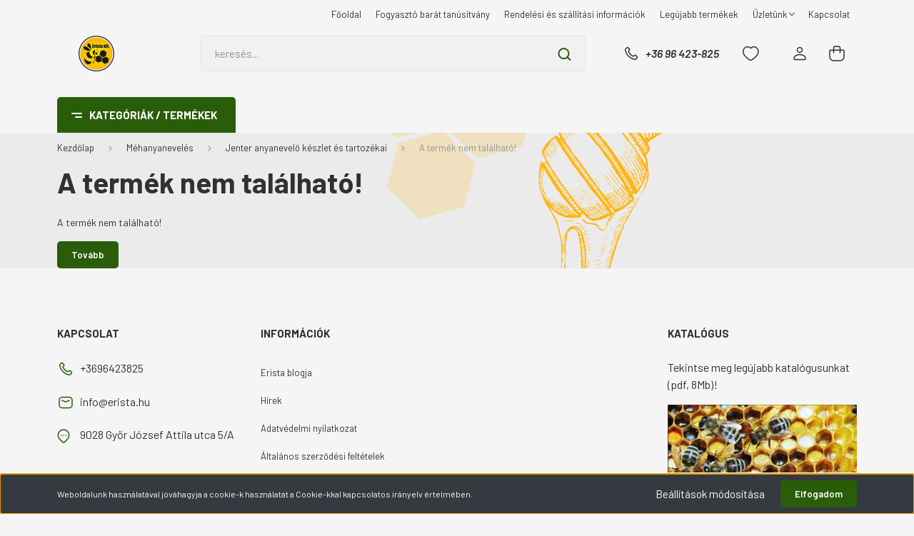

--- FILE ---
content_type: text/html; charset=UTF-8
request_url: https://erista.hu/anyanevelo-keszlet-jenter-7102
body_size: 23691
content:
<!DOCTYPE html>
<html lang="hu" dir="ltr">
<head>
    <title>A termék nem található!</title>
    <meta charset="utf-8">
    <meta name="keywords" content=", Erista méhészeti szakáruház, méhészet, méhész, ruházat, eszközök, termékek, anyanevelés, gyógyszer, házhoz szállítás, atka, méhészbolt, kaptár">
    <meta name="description" content="    termékünk most -os áron elérhető.  ">
    <meta name="robots" content="index, follow">
    <link href="https://erista1.cdn.shoprenter.hu/custom/erista1/image/data/erista_logo.ico?lastmod=1579849293.1669285729" rel="icon" />
    <link href="https://erista1.cdn.shoprenter.hu/custom/erista1/image/data/erista_logo.ico?lastmod=1579849293.1669285729" rel="apple-touch-icon" />
    <base href="https://erista.hu:443" />
    <meta name="p:domain_verify" content="d22cc7942700ebe247f56d99f7371e44"/>
<meta name="facebook-domain-verification" content="fheca6o11wo9taj1rfgv9pmnux6uy6" />

    <meta name="viewport" content="width=device-width, initial-scale=1, maximum-scale=1, user-scalable=0">
    
            
                    
                <link rel="preconnect" href="https://fonts.gstatic.com" />
    <link rel="preload" as="style" href="https://fonts.googleapis.com/css2?family=Barlow:ital,wght@0,300;0,400;0,500;0,600;0,700;1,300;1,400;1,500;1,600;1,700&display=swap" />
    <link rel="stylesheet" href="https://fonts.googleapis.com/css2?family=Barlow:ital,wght@0,300;0,400;0,500;0,600;0,700;1,300;1,400;1,500;1,600;1,700&display=swap" media="print" onload="this.media='all'" />
    <noscript>
        <link rel="stylesheet" href="https://fonts.googleapis.com/css2?family=Barlow:ital,wght@0,300;0,400;0,500;0,600;0,700;1,300;1,400;1,500;1,600;1,700&display=swap" />
    </noscript>
    <link href="https://cdnjs.cloudflare.com/ajax/libs/fancybox/3.5.7/jquery.fancybox.min.css" rel="stylesheet" media="print" onload="this.media='all'"/>

            <link rel="stylesheet" href="https://erista1.cdn.shoprenter.hu/custom/erista1/catalog/view/theme/madrid_global/style/1767723329.1689691390.0.1700492481.css?v=null.1669285729" media="all">
            <link rel="stylesheet" href="https://erista1.cdn.shoprenter.hu/custom/erista1/catalog/view/theme/madrid_global/stylesheet/stylesheet.css?v=1700492480" media="screen">
        <script>
        window.nonProductQuality = 80;
    </script>
    <script src="https://erista1.cdn.shoprenter.hu/catalog/view/javascript/jquery/jquery-1.10.2.min.js?v=1484139539"></script>

            
    
    <!-- Header JavaScript codes -->
            <script src="https://erista1.cdn.shoprenter.hu/web/compiled/js/countdown.js?v=1768831127"></script>
                    <script src="https://erista1.cdn.shoprenter.hu/web/compiled/js/base.js?v=1768831127"></script>
                    <script src="https://erista1.cdn.shoprenter.hu/web/compiled/js/before_starter2_head.js?v=1768831127"></script>
                    <script src="https://erista1.cdn.shoprenter.hu/web/compiled/js/before_starter2_productpage.js?v=1768831127"></script>
                    <script src="https://erista1.cdn.shoprenter.hu/web/compiled/js/nanobar.js?v=1768831127"></script>
                    <!-- Header jQuery onLoad scripts -->
    <script>window.countdownFormat='%D:%H:%M:%S';var BASEURL='https://erista.hu';Currency={"symbol_left":"","symbol_right":" Ft","decimal_place":0,"decimal_point":",","thousand_point":".","currency":"HUF","value":1};var ShopRenter=ShopRenter||{};ShopRenter.product={"id":0,"sku":"","currency":"HUF","unitName":"","price":0,"name":"","brand":"","currentVariant":[],"parent":{"id":0,"sku":"","unitName":"","price":0,"name":""}};$(document).ready(function(){});$(window).load(function(){});</script><script src="https://erista1.cdn.shoprenter.hu/web/compiled/js/vue/manifest.bundle.js?v=1768831124"></script><script>var ShopRenter=ShopRenter||{};ShopRenter.onCartUpdate=function(callable){document.addEventListener('cartChanged',callable)};ShopRenter.onItemAdd=function(callable){document.addEventListener('AddToCart',callable)};ShopRenter.onItemDelete=function(callable){document.addEventListener('deleteCart',callable)};ShopRenter.onSearchResultViewed=function(callable){document.addEventListener('AuroraSearchResultViewed',callable)};ShopRenter.onSubscribedForNewsletter=function(callable){document.addEventListener('AuroraSubscribedForNewsletter',callable)};ShopRenter.onCheckoutInitiated=function(callable){document.addEventListener('AuroraCheckoutInitiated',callable)};ShopRenter.onCheckoutShippingInfoAdded=function(callable){document.addEventListener('AuroraCheckoutShippingInfoAdded',callable)};ShopRenter.onCheckoutPaymentInfoAdded=function(callable){document.addEventListener('AuroraCheckoutPaymentInfoAdded',callable)};ShopRenter.onCheckoutOrderConfirmed=function(callable){document.addEventListener('AuroraCheckoutOrderConfirmed',callable)};ShopRenter.onCheckoutOrderPaid=function(callable){document.addEventListener('AuroraOrderPaid',callable)};ShopRenter.onCheckoutOrderPaidUnsuccessful=function(callable){document.addEventListener('AuroraOrderPaidUnsuccessful',callable)};ShopRenter.onProductPageViewed=function(callable){document.addEventListener('AuroraProductPageViewed',callable)};ShopRenter.onMarketingConsentChanged=function(callable){document.addEventListener('AuroraMarketingConsentChanged',callable)};ShopRenter.onCustomerRegistered=function(callable){document.addEventListener('AuroraCustomerRegistered',callable)};ShopRenter.onCustomerLoggedIn=function(callable){document.addEventListener('AuroraCustomerLoggedIn',callable)};ShopRenter.onCustomerUpdated=function(callable){document.addEventListener('AuroraCustomerUpdated',callable)};ShopRenter.onCartPageViewed=function(callable){document.addEventListener('AuroraCartPageViewed',callable)};ShopRenter.customer={"userId":0,"userClientIP":"3.138.85.6","userGroupId":8,"customerGroupTaxMode":"gross","customerGroupPriceMode":"gross_net_tax","email":"","phoneNumber":"","name":{"firstName":"","lastName":""}};ShopRenter.theme={"name":"madrid_global","family":"madrid","parent":""};ShopRenter.shop={"name":"erista1","locale":"hu","currency":{"code":"HUF","rate":1},"domain":"erista1.myshoprenter.hu"};ShopRenter.page={"route":"product\/product","queryString":"anyanevelo-keszlet-jenter-7102"};ShopRenter.formSubmit=function(form,callback){callback();};let loadedAsyncScriptCount=0;function asyncScriptLoaded(position){loadedAsyncScriptCount++;if(position==='body'){if(document.querySelectorAll('.async-script-tag').length===loadedAsyncScriptCount){if(/complete|interactive|loaded/.test(document.readyState)){document.dispatchEvent(new CustomEvent('asyncScriptsLoaded',{}));}else{document.addEventListener('DOMContentLoaded',()=>{document.dispatchEvent(new CustomEvent('asyncScriptsLoaded',{}));});}}}}</script><script type="text/javascript"async class="async-script-tag"onload="asyncScriptLoaded('header')"src="https://onsite.optimonk.com/script.js?account=95792"></script><script type="text/javascript"src="https://erista1.cdn.shoprenter.hu/web/compiled/js/vue/customerEventDispatcher.bundle.js?v=1768831124"></script><!--Custom header scripts--><script type="text/javascript">(function(e,a){var t,r=e.getElementsByTagName("head")[0],c=e.location.protocol;t=e.createElement("script");t.type="text/javascript";t.charset="utf-8";t.async=!0;t.defer=!0;t.src=c+"//front.optimonk.com/public/"+a+"/js/preload.js";r.appendChild(t);})(document,"95792");</script>                
            
            <script>window.dataLayer=window.dataLayer||[];function gtag(){dataLayer.push(arguments)};var ShopRenter=ShopRenter||{};ShopRenter.config=ShopRenter.config||{};ShopRenter.config.googleConsentModeDefaultValue="denied";</script>                        <script type="text/javascript" src="https://erista1.cdn.shoprenter.hu/web/compiled/js/vue/googleConsentMode.bundle.js?v=1768831124"></script>

            <!-- Facebook Pixel Code -->
<script>
  !function(f,b,e,v,n,t,s)
  {if(f.fbq)return;n=f.fbq=function(){n.callMethod?
  n.callMethod.apply(n,arguments):n.queue.push(arguments)};
  if(!f._fbq)f._fbq=n;n.push=n;n.loaded=!0;n.version='2.0';
  n.queue=[];t=b.createElement(e);t.async=!0;
  t.src=v;s=b.getElementsByTagName(e)[0];
  s.parentNode.insertBefore(t,s)}(window, document,'script',
  'https://connect.facebook.net/en_US/fbevents.js');
  fbq('consent', 'revoke');
fbq('init', '2734836703467657');
  fbq('track', 'PageView');
document.addEventListener('AuroraProductPageViewed', function(auroraEvent) {
                    fbq('track', 'ViewContent', {
                        content_type: 'product',
                        content_ids: [auroraEvent.detail.product.id.toString()],
                        value: parseFloat(auroraEvent.detail.product.grossUnitPrice),
                        currency: auroraEvent.detail.product.currency
                    }, {
                        eventID: auroraEvent.detail.event.id
                    });
                });
document.addEventListener('AuroraAddedToCart', function(auroraEvent) {
    var fbpId = [];
    var fbpValue = 0;
    var fbpCurrency = '';

    auroraEvent.detail.products.forEach(function(item) {
        fbpValue += parseFloat(item.grossUnitPrice) * item.quantity;
        fbpId.push(item.id);
        fbpCurrency = item.currency;
    });


    fbq('track', 'AddToCart', {
        content_ids: fbpId,
        content_type: 'product',
        value: fbpValue,
        currency: fbpCurrency
    }, {
        eventID: auroraEvent.detail.event.id
    });
})
window.addEventListener('AuroraMarketingCookie.Changed', function(event) {
            let consentStatus = event.detail.isAccepted ? 'grant' : 'revoke';
            if (typeof fbq === 'function') {
                fbq('consent', consentStatus);
            }
        });
</script>
<noscript><img height="1" width="1" style="display:none"
  src="https://www.facebook.com/tr?id=2734836703467657&ev=PageView&noscript=1"
/></noscript>
<!-- End Facebook Pixel Code -->
            <!-- Google Tag Manager -->
<script>(function(w,d,s,l,i){w[l]=w[l]||[];w[l].push({'gtm.start':
new Date().getTime(),event:'gtm.js'});var f=d.getElementsByTagName(s)[0],
j=d.createElement(s),dl=l!='dataLayer'?'&l='+l:'';j.async=true;j.src=
'https://www.googletagmanager.com/gtm.js?id='+i+dl;f.parentNode.insertBefore(j,f);
})(window,document,'script','dataLayer','GTM-TP9F48H');</script>
<!-- End Google Tag Manager -->
            <!-- Global site tag (gtag.js) - Google Ads: 937520912 -->
<script async src="https://www.googletagmanager.com/gtag/js?id=AW-937520912"></script>
<script>
  window.dataLayer = window.dataLayer || [];
  function gtag(){dataLayer.push(arguments);}
  gtag('js', new Date());

  gtag('config', 'AW-937520912');
</script>

            
                <!--Global site tag(gtag.js)--><script async src="https://www.googletagmanager.com/gtag/js?id=G-WGCJ84DY74"></script><script>window.dataLayer=window.dataLayer||[];function gtag(){dataLayer.push(arguments);}
gtag('js',new Date());gtag('config','G-WGCJ84DY74');</script>                                <script type="text/javascript" src="https://erista1.cdn.shoprenter.hu/web/compiled/js/vue/GA4EventSender.bundle.js?v=1768831124"></script>

    
    
</head>

    
<body id="body" class="page-body show-quantity-in-category madrid_global-body desktop-device-body vertical-category-menu " role="document">
<script>ShopRenter.theme.breakpoints={'xs':0,'sm':576,'md':768,'lg':992,'xl':1200,'xxl':1400}</script><!--Google Tag Manager(noscript)--><noscript><iframe src="https://www.googletagmanager.com/ns.html?id=GTM-TP9F48H"
height="0"width="0"style="display:none;visibility:hidden"></iframe></noscript><!--End Google Tag Manager(noscript)--><div id="fb-root"></div><script>(function(d,s,id){var js,fjs=d.getElementsByTagName(s)[0];if(d.getElementById(id))return;js=d.createElement(s);js.id=id;js.src="//connect.facebook.net/hu_HU/sdk/xfbml.customerchat.js#xfbml=1&version=v2.12&autoLogAppEvents=1";fjs.parentNode.insertBefore(js,fjs);}(document,"script","facebook-jssdk"));</script>
                    

<!-- cached -->    <div class="nanobar-cookie-cog d-flex-center rounded js-hidden-nanobar-button">
        <svg width="20" height="20" viewBox="0 0 20 20" fill="none" xmlns="http://www.w3.org/2000/svg">
    <path d="M18.0781 10C18.0781 8.75521 18.849 7.77083 20 7.09375C19.7917 6.40104 19.5156 5.72917 19.1771 5.10417C17.8802 5.44271 16.8333 4.9375 15.9479 4.05208C15.0677 3.17187 14.7969 2.11979 15.1354 0.822917C14.5104 0.484375 13.8437 0.208333 13.1458 0C12.4687 1.15625 11.25 1.92187 10 1.92187C8.75521 1.92187 7.53125 1.15625 6.85417 0C6.15625 0.208333 5.48958 0.484375 4.86458 0.822917C5.20312 2.11979 4.93229 3.16667 4.05208 4.05208C3.17187 4.93229 2.11979 5.44271 0.828125 5.10417C0.484375 5.72917 0.208333 6.39583 0 7.09375C1.15625 7.77083 1.92708 8.75521 1.92708 10C1.92708 11.2448 1.15625 12.4687 0 13.1458C0.208333 13.8437 0.484375 14.5104 0.822917 15.1354C2.11979 14.7969 3.16667 15.0677 4.04687 15.9479C4.93229 16.8281 5.19792 17.8802 4.85937 19.1771C5.48958 19.5156 6.15104 19.7917 6.84896 20C7.52604 18.8437 8.75 18.0781 9.99479 18.0781C11.2396 18.0781 12.4635 18.8437 13.1406 20C13.8385 19.7917 14.5052 19.5156 15.1302 19.1771C14.7917 17.8802 15.0625 16.8333 15.9427 15.9479C16.8229 15.0677 17.875 14.5573 19.1719 14.8958C19.5104 14.2656 19.7865 13.599 19.9948 12.9062C18.8437 12.2292 18.0781 11.2448 18.0781 10ZM10 15.1198C7.17708 15.1198 4.88021 12.8281 4.88021 10C4.88021 7.17187 7.17187 4.88021 10 4.88021C12.8281 4.88021 15.1198 7.17187 15.1198 10C15.1198 12.8281 12.8281 15.1198 10 15.1198Z" fill="currentColor"/>
</svg>

    </div>
<div class="Fixed nanobar bg-dark js-nanobar-first-login">
    <div class="container nanobar-container">
        <div class="row flex-column flex-sm-row">
            <div class="col-12 col-sm-6 col-lg-8 nanobar-text-cookies align-self-center text-sm-left">
                Weboldalunk használatával jóváhagyja a cookie-k használatát a Cookie-kkal kapcsolatos irányelv értelmében.
            </div>
            <div class="col-12 col-sm-6 col-lg-4 nanobar-buttons m-sm-0 text-center text-sm-right">
                <a href="#" class="btn btn-link nanobar-settings-button js-nanobar-settings-button">
                    Beállítások módosítása
                </a>
                <a href="#" class="btn btn-primary nanobar-btn js-nanobar-close-cookies" data-button-save-text="Beállítások mentése">
                    Elfogadom
                </a>
            </div>
        </div>
        <div class="nanobar-cookies js-nanobar-cookies flex-column flex-sm-row text-left pt-3 mt-3" style="display: none;">
            <div class="form-check pt-2 pb-2 pr-2 mb-0">
                <input class="form-check-input" type="checkbox" name="required_cookies" disabled checked />
                <label class="form-check-label">
                    Szükséges cookie-k
                    <div class="cookies-help-text text-muted">
                        Ezek a cookie-k segítenek abban, hogy a webáruház használható és működőképes legyen.
                    </div>
                </label>
            </div>
            <div class="form-check pt-2 pb-2 pr-2 mb-0">
                <input class="form-check-input js-nanobar-marketing-cookies" type="checkbox" name="marketing_cookies"
                         checked />
                <label class="form-check-label">
                    Marketing cookie-k
                    <div class="cookies-help-text text-muted">
                        Ezeket a cookie-k segítenek abban, hogy az Ön érdeklődési körének megfelelő reklámokat és termékeket jelenítsük meg a webáruházban.
                    </div>
                </label>
            </div>
        </div>
    </div>
</div>

<script>
    (function ($) {
        $(document).ready(function () {
            new AuroraNanobar.FirstLogNanobarCheckbox(jQuery('.js-nanobar-first-login'), 'bottom');
        });
    })(jQuery);
</script>
<!-- /cached -->
<!-- cached --><div class="Fixed nanobar bg-dark js-nanobar-free-shipping">
    <div class="container nanobar-container">
        <button type="button" class="close js-nanobar-close" aria-label="Close">
            <span aria-hidden="true">&times;</span>
        </button>
        <div class="nanobar-text px-3"></div>
    </div>
</div>

<script>$(document).ready(function(){document.nanobarInstance=new AuroraNanobar.FreeShippingNanobar($('.js-nanobar-free-shipping'),'bottom','500','','1');});</script><!-- /cached -->
                <!-- page-wrap -->

                <div class="page-wrap">
                                                

    <header class="sticky-head">
        <div class="sticky-head-inner">
                    <div class="header-top-line">
                <div class="container">
                    <div class="header-top d-flex justify-content-end">
                        <!-- cached -->
    <ul class="nav headermenu-list">
                    <li class="nav-item">
                <a href="https://erista.hu"
                   target="_self"
                   class="nav-link "
                    title="Főoldal"
                >
                    Főoldal
                </a>
                            </li>
                    <li class="nav-item">
                <a href="https://erista.hu/fogyaszto_barat_tanusitvany"
                   target="_self"
                   class="nav-link "
                    title="Fogyasztó barát tanúsítvány"
                >
                    Fogyasztó barát tanúsítvány
                </a>
                            </li>
                    <li class="nav-item">
                <a href="https://erista.hu/szallitas_6"
                   target="_self"
                   class="nav-link "
                    title="Rendelési és szállítási információk"
                >
                    Rendelési és szállítási információk
                </a>
                            </li>
                    <li class="nav-item">
                <a href="https://erista.hu/index.php?route=product/list&amp;latest=31"
                   target="_self"
                   class="nav-link "
                    title="Legújabb termékek"
                >
                    Legújabb termékek
                </a>
                            </li>
                    <li class="nav-item dropdown">
                <a href="https://erista.hu/bemutatkozas"
                   target="_self"
                   class="nav-link  dropdown-toggle"
                    title="Üzletünk"
                >
                    Üzletünk
                </a>
                                    <ul class="dropdown-hover-menu">
                                                    <li class="dropdown-item">
                                <a href="https://erista.hu/hibabejelentes_8" title="Hibabejelentés" target="_self">
                                    Hibabejelentés
                                </a>
                            </li>
                                                    <li class="dropdown-item">
                                <a href="https://erista.hu/index.php?route=information/sitemap" title="Oldaltérkép" target="_self">
                                    Oldaltérkép
                                </a>
                            </li>
                                            </ul>
                            </li>
                    <li class="nav-item">
                <a href="https://erista.hu/index.php?route=information/contact"
                   target="_self"
                   class="nav-link "
                    title="Kapcsolat"
                >
                    Kapcsolat
                </a>
                            </li>
            </ul>
            <script>$(function(){if($(window).width()>992){window.addEventListener('load',function(){var menu_triggers=document.querySelectorAll('.headermenu-list li.dropdown > a');for(var i=0;i<menu_triggers.length;i++){menu_triggers[i].addEventListener('focus',function(e){for(var j=0;j<menu_triggers.length;j++){menu_triggers[j].parentNode.classList.remove('focus');}
this.parentNode.classList.add('focus');},false);menu_triggers[i].addEventListener('touchend',function(e){if(!this.parentNode.classList.contains('focus')){e.preventDefault();e.target.focus();}},false);}},false);}});</script>    <!-- /cached -->
                        
                        
                    </div>
                </div>
            </div>
            <div class="header-middle-line ">
                <div class="container">
                    <div class="header-middle">
                        <nav class="navbar navbar-expand-lg">
                            <button id="js-hamburger-icon" class="d-flex d-lg-none" title="Menü">
                                <div class="hamburger-icon position-relative">
                                    <div class="hamburger-icon-line position-absolute line-1"></div>
                                    <div class="hamburger-icon-line position-absolute line-3"></div>
                                </div>
                            </button>
                                                            <!-- cached -->
    <a class="navbar-brand" href="/"><img style="border: 0; max-width: 220px;" src="https://erista1.cdn.shoprenter.hu/custom/erista1/image/cache/w220h100m00/erista_logo.png?v=1693657378" title="Erista Kft." alt="Erista Kft." /></a>
<!-- /cached -->
                                
<div class="dropdown search-module d-flex">
    <div class="input-group">
        <input class="form-control disableAutocomplete" type="text" placeholder="keresés..." value=""
               id="filter_keyword" 
               onclick="this.value=(this.value==this.defaultValue)?'':this.value;"/>
        <div class="input-group-append">
            <button title="Keresés" class="btn btn-link" onclick="moduleSearch();">
                <svg width="19" height="18" viewBox="0 0 19 18" fill="none" xmlns="http://www.w3.org/2000/svg">
    <path d="M17.4492 17L13.4492 13M8.47698 15.0555C4.59557 15.0555 1.44922 11.9092 1.44922 8.02776C1.44922 4.14635 4.59557 1 8.47698 1C12.3584 1 15.5047 4.14635 15.5047 8.02776C15.5047 11.9092 12.3584 15.0555 8.47698 15.0555Z" stroke="currentColor" stroke-width="2" stroke-linecap="round" stroke-linejoin="round"/>
</svg>

            </button>
        </div>
    </div>

    <input type="hidden" id="filter_description" value="0"/>
    <input type="hidden" id="search_shopname" value="erista1"/>
    <div id="results" class="dropdown-menu search-results p-0"></div>
</div>



                                                                                    <a class="nav-link header-phone-box header-middle-right-link d-none d-lg-flex" href="tel:+36 96 423-825">
                                <svg width="24" height="24" viewBox="0 0 24 24" fill="none" xmlns="http://www.w3.org/2000/svg">
    <path fill-rule="evenodd" clip-rule="evenodd" d="M10.8561 13.1444C9.68615 11.9744 8.80415 10.6644 8.21815 9.33536C8.09415 9.05436 8.16715 8.72536 8.38415 8.50836L9.20315 7.69036C9.87415 7.01936 9.87415 6.07036 9.28815 5.48436L8.11415 4.31036C7.33315 3.52936 6.06715 3.52936 5.28615 4.31036L4.63415 4.96236C3.89315 5.70336 3.58415 6.77236 3.78415 7.83236C4.27815 10.4454 5.79615 13.3064 8.24515 15.7554C10.6941 18.2044 13.5551 19.7224 16.1681 20.2164C17.2281 20.4164 18.2971 20.1074 19.0381 19.3664L19.6891 18.7154C20.4701 17.9344 20.4701 16.6684 19.6891 15.8874L18.5161 14.7144C17.9301 14.1284 16.9801 14.1284 16.3951 14.7144L15.4921 15.6184C15.2751 15.8354 14.9461 15.9084 14.6651 15.7844C13.3361 15.1974 12.0261 14.3144 10.8561 13.1444Z" stroke="currentColor" stroke-width="1.5" stroke-linecap="round" stroke-linejoin="round"/>
</svg>

                                +36 96 423-825
                            </a>
                                                                                    <div id="js-wishlist-module-wrapper">
                                <hx:include src="/_fragment?_path=_format%3Dhtml%26_locale%3Den%26_controller%3Dmodule%252Fwishlist&amp;_hash=3QBSpEEruFQ%2FKGovkDtmzWUJfTIVxf8yvSUvlEqwFBA%3D"></hx:include>
                            </div>
                                                        <!-- cached -->
    <ul class="nav login-list">
                    <li class="nav-item">
                <a class="nav-link header-middle-right-link" href="index.php?route=account/login" title="Belépés / Regisztráció">
                    <span class="header-user-icon">
                        <svg width="18" height="20" viewBox="0 0 18 20" fill="none" xmlns="http://www.w3.org/2000/svg">
    <path fill-rule="evenodd" clip-rule="evenodd" d="M11.4749 2.52513C12.8417 3.89197 12.8417 6.10804 11.4749 7.47488C10.1081 8.84172 7.89199 8.84172 6.52515 7.47488C5.15831 6.10804 5.15831 3.89197 6.52515 2.52513C7.89199 1.15829 10.1081 1.15829 11.4749 2.52513Z" stroke="currentColor" stroke-width="1.5" stroke-linecap="round" stroke-linejoin="round"/>
    <path fill-rule="evenodd" clip-rule="evenodd" d="M1 16.5V17.5C1 18.052 1.448 18.5 2 18.5H16C16.552 18.5 17 18.052 17 17.5V16.5C17 13.474 13.048 11.508 9 11.508C4.952 11.508 1 13.474 1 16.5Z" stroke="currentColor" stroke-width="1.5" stroke-linecap="round" stroke-linejoin="round"/>
</svg>

                    </span>
                </a>
            </li>
            </ul>
<!-- /cached -->
                            <div id="header-cart-wrapper">
                                <div id="js-cart">
                                    <hx:include src="/_fragment?_path=_format%3Dhtml%26_locale%3Den%26_controller%3Dmodule%252Fcart&amp;_hash=7QQi7V6YEkfhFYTX%2F39GJD1Jv6EpZ7JMdlKa1I7uLAo%3D"></hx:include>
                                </div>
                            </div>
                        </nav>
                    </div>
                </div>
            </div>
            <div class="header-bottom-line d-none d-lg-block">
                <div class="container">
                    


                    
            <div id="module_category_wrapper" class="module-category-wrapper">
        <div id="category" class="module content-module header-position category-module" >
                    <div class="module-head">
                            <span class="category-menu-hamburger-icon"></span>
                        <div class="module-head-title">Kategóriák / Termékek</div>
        </div>
            <div class="module-body">
                    <div id="category-nav">
        

    <ul class="nav nav-pills category category-menu sf-menu sf-horizontal cached">
        <li id="cat_1088" class="nav-item item category-list module-list even">
    <a href="https://erista.hu/akcio" class="nav-link">
                <span>Akció</span>
    </a>
    </li><li id="cat_1114" class="nav-item item category-list module-list odd">
    <a href="https://erista.hu/csomagok" class="nav-link">
                <span>Csomagajánlatok</span>
    </a>
    </li><li id="cat_910" class="nav-item item category-list module-list parent even">
    <a href="https://erista.hu/meheszeti-gyogyszerek" class="nav-link">
                <span>Méhészeti gyógyszerek</span>
    </a>
            <ul class="nav flex-column children"><li id="cat_912" class="nav-item item category-list module-list parent even">
    <a href="https://erista.hu/meheszeti-gyogyszerek/varroa-atka-elleni-vedekezeshez" class="nav-link">
                <span>Varroa atka elleni védekezéshez</span>
    </a>
            <ul class="nav flex-column children"><li id="cat_914" class="nav-item item category-list module-list even">
    <a href="https://erista.hu/meheszeti-gyogyszerek/varroa-atka-elleni-vedekezeshez/nem-venykoteles-keszitmenyek" class="nav-link">
                <span>Nem vényköteles készítmények</span>
    </a>
    </li><li id="cat_1115" class="nav-item item category-list module-list odd">
    <a href="https://erista.hu/meheszeti-gyogyszerek/varroa-atka-elleni-vedekezeshez/venykoteles-keszitmenyeink" class="nav-link">
                <span>Vényköteles készítmények</span>
    </a>
    </li><li id="cat_1107" class="nav-item item category-list module-list even">
    <a href="https://erista.hu/meheszeti-gyogyszerek/varroa-atka-elleni-vedekezeshez/szublimalashoz-1107" class="nav-link">
                <span>Szublimáláshoz</span>
    </a>
    </li><li id="cat_1117" class="nav-item item category-list module-list odd">
    <a href="https://erista.hu/meheszeti-gyogyszerek/varroa-atka-elleni-vedekezeshez/varroa-atka-elleni-egyeb-termekek-1117" class="nav-link">
                <span>Varroa atka elleni egyéb termékek</span>
    </a>
    </li><li id="cat_1116" class="nav-item item category-list module-list even">
    <a href="https://erista.hu/meheszeti-gyogyszerek/varroa-atka-elleni-vedekezeshez/venykoteles-keszitmenyekrol" class="nav-link">
                <span>Vényköteles készítmények</span>
    </a>
    </li><li id="cat_1086" class="nav-item item category-list module-list odd">
    <a href="https://erista.hu/meheszeti-gyogyszerek/varroa-atka-elleni-vedekezeshez/venykoteles-keszitmenyek" class="nav-link">
                <span>Vényköteles készítmények</span>
    </a>
    </li></ul>
    </li><li id="cat_915" class="nav-item item category-list module-list odd">
    <a href="https://erista.hu/meheszeti-gyogyszerek/gyogyhatasu-keszitmenyek" class="nav-link">
                <span>Gyógyhatású készítmények</span>
    </a>
    </li><li id="cat_919" class="nav-item item category-list module-list even">
    <a href="https://erista.hu/meheszeti-gyogyszerek/gyogyszeradagolok-applikatorok-kijuttato-eszkozok-varroa-teszter" class="nav-link">
                <span>Gyógyszeradagolók, applikátorok, kijuttató eszközök, varroa teszter</span>
    </a>
    </li><li id="cat_916" class="nav-item item category-list module-list odd">
    <a href="https://erista.hu/meheszeti-gyogyszerek/nozema-elleni-vedekezeshez" class="nav-link">
                <span>Nozéma elleni védekezéshez</span>
    </a>
    </li><li id="cat_917" class="nav-item item category-list module-list even">
    <a href="https://erista.hu/meheszeti-gyogyszerek/koltesmeszesedes-ellen" class="nav-link">
                <span>Költésmeszesedés ellen</span>
    </a>
    </li><li id="cat_918" class="nav-item item category-list module-list odd">
    <a href="https://erista.hu/meheszeti-gyogyszerek/feromonok" class="nav-link">
                <span>Feromonok</span>
    </a>
    </li><li id="cat_1113" class="nav-item item category-list module-list even">
    <a href="https://erista.hu/meheszeti-gyogyszerek/tisztito-es-fertotlenito-szerek-1113" class="nav-link">
                <span>Tisztító- és fertőtlenítő szerek</span>
    </a>
    </li></ul>
    </li><li id="cat_920" class="nav-item item category-list module-list parent odd">
    <a href="https://erista.hu/meheszeti-ruhazat" class="nav-link">
                <span>Méhészeti ruházat</span>
    </a>
            <ul class="nav flex-column children"><li id="cat_923" class="nav-item item category-list module-list even">
    <a href="https://erista.hu/meheszeti-ruhazat/kalapok-arcvedok" class="nav-link">
                <span>Kalapok, arcvédők</span>
    </a>
    </li><li id="cat_924" class="nav-item item category-list module-list odd">
    <a href="https://erista.hu/meheszeti-ruhazat/kesztyuk" class="nav-link">
                <span>Kesztyűk</span>
    </a>
    </li><li id="cat_925" class="nav-item item category-list module-list even">
    <a href="https://erista.hu/meheszeti-ruhazat/labszarvedok" class="nav-link">
                <span>Kéz és lábszárvédők</span>
    </a>
    </li><li id="cat_1110" class="nav-item item category-list module-list odd">
    <a href="https://erista.hu/meheszeti-ruhazat/kabatok" class="nav-link">
                <span>Kabátok</span>
    </a>
    </li><li id="cat_1111" class="nav-item item category-list module-list even">
    <a href="https://erista.hu/meheszeti-ruhazat/overalok" class="nav-link">
                <span>Overálok</span>
    </a>
    </li><li id="cat_1112" class="nav-item item category-list module-list odd">
    <a href="https://erista.hu/meheszeti-ruhazat/gyerekruhazat" class="nav-link">
                <span>Gyerekruházat</span>
    </a>
    </li><li id="cat_921" class="nav-item item category-list module-list even">
    <a href="https://erista.hu/meheszeti-ruhazat/vedofelszereles" class="nav-link">
                <span>Védőfelszerelés</span>
    </a>
    </li></ul>
    </li><li id="cat_926" class="nav-item item category-list module-list parent even">
    <a href="https://erista.hu/mehtakarmanyok-takarmanykiegeszitok" class="nav-link">
                <span>Méhtakarmányok, takarmánykiegészítők</span>
    </a>
            <ul class="nav flex-column children"><li id="cat_1120" class="nav-item item category-list module-list parent even">
    <a href="https://erista.hu/mehtakarmanyok-takarmanykiegeszitok/invertalashoz-1120" class="nav-link">
                <span>Invertáláshoz</span>
    </a>
            <ul class="nav flex-column children"><li id="cat_1123" class="nav-item item category-list module-list even">
    <a href="https://erista.hu/mehtakarmanyok-takarmanykiegeszitok/invertalashoz-1120/invertofix-1123" class="nav-link">
                <span>Invertofix</span>
    </a>
    </li></ul>
    </li><li id="cat_927" class="nav-item item category-list module-list parent odd">
    <a href="https://erista.hu/mehtakarmanyok-takarmanykiegeszitok/kesztakarmanyok" class="nav-link">
                <span>Késztakarmányok</span>
    </a>
            <ul class="nav flex-column children"><li id="cat_1109" class="nav-item item category-list module-list even">
    <a href="https://erista.hu/mehtakarmanyok-takarmanykiegeszitok/kesztakarmanyok/cukorlepeny-meheknek" class="nav-link">
                <span>Cukorlepény</span>
    </a>
    </li><li id="cat_1108" class="nav-item item category-list module-list odd">
    <a href="https://erista.hu/mehtakarmanyok-takarmanykiegeszitok/kesztakarmanyok/cukorszirup-meheknek" class="nav-link">
                <span>Cukorszirup</span>
    </a>
    </li></ul>
    </li><li id="cat_1124" class="nav-item item category-list module-list even">
    <a href="https://erista.hu/mehtakarmanyok-takarmanykiegeszitok/kristalycukor" class="nav-link">
                <span>Kristálycukor</span>
    </a>
    </li><li id="cat_928" class="nav-item item category-list module-list odd">
    <a href="https://erista.hu/mehtakarmanyok-takarmanykiegeszitok/takarmanykiegeszitok" class="nav-link">
                <span>Takarmánykiegészítők</span>
    </a>
    </li></ul>
    </li><li id="cat_1074" class="nav-item item category-list module-list parent odd">
    <a href="https://erista.hu/meheszeti-gepek" class="nav-link">
                <span>Méhészeti gépek</span>
    </a>
            <ul class="nav flex-column children"><li id="cat_1075" class="nav-item item category-list module-list even">
    <a href="https://erista.hu/meheszeti-gepek/fedelezeshez" class="nav-link">
                <span>Fedelezéshez</span>
    </a>
    </li><li id="cat_1081" class="nav-item item category-list module-list odd">
    <a href="https://erista.hu/meheszeti-gepek/mehmereggyujto-mezszarito-pemposzippantoviragporszarito" class="nav-link">
                <span>Méhméreggyűjtő, mézszárító, pempőszippantó,virágporszárító</span>
    </a>
    </li><li id="cat_1077" class="nav-item item category-list module-list even">
    <a href="https://erista.hu/meheszeti-gepek/mezkimelegitok-viaszolvasztas" class="nav-link">
                <span>Mézkimelegítők és viaszolvasztás tartozékok</span>
    </a>
    </li><li id="cat_1078" class="nav-item item category-list module-list odd">
    <a href="https://erista.hu/meheszeti-gepek/meztolteshez-kremesiteshez" class="nav-link">
                <span>Méztöltéshez, krémesítéshez</span>
    </a>
    </li><li id="cat_1079" class="nav-item item category-list module-list even">
    <a href="https://erista.hu/meheszeti-gepek/mulep-kesziteshez" class="nav-link">
                <span>Műlép készítéshez</span>
    </a>
    </li><li id="cat_1076" class="nav-item item category-list module-list odd">
    <a href="https://erista.hu/meheszeti-gepek/porgeteshez" class="nav-link">
                <span>Pörgetéshez</span>
    </a>
    </li></ul>
    </li><li id="cat_937" class="nav-item item category-list module-list parent even">
    <a href="https://erista.hu/a-mez-kiszereles-kellekei" class="nav-link">
                <span>A méz kiszerelés kellékei</span>
    </a>
            <ul class="nav flex-column children"><li id="cat_950" class="nav-item item category-list module-list even">
    <a href="https://erista.hu/a-mez-kiszereles-kellekei/ajandektaskak" class="nav-link">
                <span>Ajándéktáskák</span>
    </a>
    </li><li id="cat_948" class="nav-item item category-list module-list parent odd">
    <a href="https://erista.hu/a-mez-kiszereles-kellekei/cimkek" class="nav-link">
                <span>Címkék</span>
    </a>
            <ul class="nav flex-column children"><li id="cat_1094" class="nav-item item category-list module-list even">
    <a href="https://erista.hu/a-mez-kiszereles-kellekei/cimkek/akac-1094" class="nav-link">
                <span>Akác</span>
    </a>
    </li><li id="cat_1098" class="nav-item item category-list module-list odd">
    <a href="https://erista.hu/a-mez-kiszereles-kellekei/cimkek/facelia-1098" class="nav-link">
                <span>Facélia</span>
    </a>
    </li><li id="cat_1096" class="nav-item item category-list module-list even">
    <a href="https://erista.hu/a-mez-kiszereles-kellekei/cimkek/hars-1096" class="nav-link">
                <span>Hárs</span>
    </a>
    </li><li id="cat_1099" class="nav-item item category-list module-list odd">
    <a href="https://erista.hu/a-mez-kiszereles-kellekei/cimkek/napraforgo-1099" class="nav-link">
                <span>Napraforgó</span>
    </a>
    </li><li id="cat_1097" class="nav-item item category-list module-list even">
    <a href="https://erista.hu/a-mez-kiszereles-kellekei/cimkek/repce-1097" class="nav-link">
                <span>Repce</span>
    </a>
    </li><li id="cat_1100" class="nav-item item category-list module-list odd">
    <a href="https://erista.hu/a-mez-kiszereles-kellekei/cimkek/selyemfu-1100" class="nav-link">
                <span>Selyemfű</span>
    </a>
    </li><li id="cat_1101" class="nav-item item category-list module-list even">
    <a href="https://erista.hu/a-mez-kiszereles-kellekei/cimkek/termeloi-mez-1101" class="nav-link">
                <span>Termelői méz</span>
    </a>
    </li><li id="cat_1095" class="nav-item item category-list module-list odd">
    <a href="https://erista.hu/a-mez-kiszereles-kellekei/cimkek/vegyes-1095" class="nav-link">
                <span>Vegyes</span>
    </a>
    </li></ul>
    </li><li id="cat_949" class="nav-item item category-list module-list even">
    <a href="https://erista.hu/a-mez-kiszereles-kellekei/diszdobozok" class="nav-link">
                <span>Díszdobozok</span>
    </a>
    </li><li id="cat_939" class="nav-item item category-list module-list parent odd">
    <a href="https://erista.hu/a-mez-kiszereles-kellekei/letolto-tartalyok-vodrok-taroloedenyek" class="nav-link">
                <span>Letöltő tartályok, vödrök, tárolóedények</span>
    </a>
            <ul class="nav flex-column children"><li id="cat_940" class="nav-item item category-list module-list even">
    <a href="https://erista.hu/a-mez-kiszereles-kellekei/letolto-tartalyok-vodrok-taroloedenyek/inox" class="nav-link">
                <span>Inox</span>
    </a>
    </li><li id="cat_941" class="nav-item item category-list module-list odd">
    <a href="https://erista.hu/a-mez-kiszereles-kellekei/letolto-tartalyok-vodrok-taroloedenyek/muanyag" class="nav-link">
                <span>Műanyag</span>
    </a>
    </li></ul>
    </li><li id="cat_947" class="nav-item item category-list module-list parent even">
    <a href="https://erista.hu/a-mez-kiszereles-kellekei/mezes-uveg-teto" class="nav-link">
                <span>Mézes üveg tető</span>
    </a>
            <ul class="nav flex-column children"><li id="cat_1091" class="nav-item item category-list module-list even">
    <a href="https://erista.hu/a-mez-kiszereles-kellekei/mezes-uveg-teto/t-082-1091" class="nav-link">
                <span>Egy kilós üveghez, T 082</span>
    </a>
    </li><li id="cat_1092" class="nav-item item category-list module-list odd">
    <a href="https://erista.hu/a-mez-kiszereles-kellekei/mezes-uveg-teto/t-063-1092" class="nav-link">
                <span>Fél kilós üveghez, T 063</span>
    </a>
    </li><li id="cat_1093" class="nav-item item category-list module-list even">
    <a href="https://erista.hu/a-mez-kiszereles-kellekei/mezes-uveg-teto/egyeb-meret-1093" class="nav-link">
                <span>Egyéb méret</span>
    </a>
    </li></ul>
    </li><li id="cat_951" class="nav-item item category-list module-list parent odd">
    <a href="https://erista.hu/a-mez-kiszereles-kellekei/muanyag-csomagoloanyagok" class="nav-link">
                <span>Műanyag csomagolóanyagok</span>
    </a>
            <ul class="nav flex-column children"><li id="cat_952" class="nav-item item category-list module-list even">
    <a href="https://erista.hu/a-mez-kiszereles-kellekei/muanyag-csomagoloanyagok/flakonok" class="nav-link">
                <span>Flakonok</span>
    </a>
    </li><li id="cat_1102" class="nav-item item category-list module-list odd">
    <a href="https://erista.hu/a-mez-kiszereles-kellekei/muanyag-csomagoloanyagok/lepesmezhez-1102" class="nav-link">
                <span>Lépesmézhez</span>
    </a>
    </li><li id="cat_953" class="nav-item item category-list module-list even">
    <a href="https://erista.hu/a-mez-kiszereles-kellekei/muanyag-csomagoloanyagok/tetok" class="nav-link">
                <span>Macik</span>
    </a>
    </li></ul>
    </li><li id="cat_938" class="nav-item item category-list module-list even">
    <a href="https://erista.hu/a-mez-kiszereles-kellekei/szurok" class="nav-link">
                <span>Szűrők</span>
    </a>
    </li><li id="cat_942" class="nav-item item category-list module-list parent odd">
    <a href="https://erista.hu/a-mez-kiszereles-kellekei/uvegek" class="nav-link">
                <span>Üvegek</span>
    </a>
            <ul class="nav flex-column children"><li id="cat_943" class="nav-item item category-list module-list even">
    <a href="https://erista.hu/a-mez-kiszereles-kellekei/uvegek/egyesuleti" class="nav-link">
                <span>Egyesületi</span>
    </a>
    </li><li id="cat_944" class="nav-item item category-list module-list odd">
    <a href="https://erista.hu/a-mez-kiszereles-kellekei/uvegek/figuralis" class="nav-link">
                <span>Figurális</span>
    </a>
    </li><li id="cat_945" class="nav-item item category-list module-list even">
    <a href="https://erista.hu/a-mez-kiszereles-kellekei/uvegek/propoliszos" class="nav-link">
                <span>Propoliszos</span>
    </a>
    </li><li id="cat_946" class="nav-item item category-list module-list odd">
    <a href="https://erista.hu/a-mez-kiszereles-kellekei/uvegek/egyeb-946" class="nav-link">
                <span>Egyéb</span>
    </a>
    </li></ul>
    </li></ul>
    </li><li id="cat_954" class="nav-item item category-list module-list parent odd">
    <a href="https://erista.hu/meheszeti-eszkozok-kellekek" class="nav-link">
                <span>Méhészeti eszközök és kellékek</span>
    </a>
            <ul class="nav flex-column children"><li id="cat_955" class="nav-item item category-list module-list even">
    <a href="https://erista.hu/meheszeti-eszkozok-kellekek/a-meheszkedes-mindennapjaihoz" class="nav-link">
                <span>A méhészkedés mindennapjaihoz</span>
    </a>
    </li><li id="cat_957" class="nav-item item category-list module-list odd">
    <a href="https://erista.hu/meheszeti-eszkozok-kellekek/fedelezovillakkaptarvasak-kesek-hengerek-allvanyok" class="nav-link">
                <span>Fedelezővillák,kaptárvasak, kések, hengerek, állványok</span>
    </a>
    </li><li id="cat_956" class="nav-item item category-list module-list even">
    <a href="https://erista.hu/meheszeti-eszkozok-kellekek/fustolok-es-kellekei" class="nav-link">
                <span>Füstölők és kellékei</span>
    </a>
    </li><li id="cat_959" class="nav-item item category-list module-list parent odd">
    <a href="https://erista.hu/meheszeti-eszkozok-kellekek/keretkeszites-drotozas-beolvasztas" class="nav-link">
                <span>Keretkészítés, drótozás, beolvasztás</span>
    </a>
            <ul class="nav flex-column children"><li id="cat_961" class="nav-item item category-list module-list even">
    <a href="https://erista.hu/meheszeti-eszkozok-kellekek/keretkeszites-drotozas-beolvasztas/drotok" class="nav-link">
                <span>Drótok</span>
    </a>
    </li><li id="cat_963" class="nav-item item category-list module-list odd">
    <a href="https://erista.hu/meheszeti-eszkozok-kellekek/keretkeszites-drotozas-beolvasztas/huzalhullamositok" class="nav-link">
                <span>Huzalhullámosítók</span>
    </a>
    </li><li id="cat_960" class="nav-item item category-list module-list even">
    <a href="https://erista.hu/meheszeti-eszkozok-kellekek/keretkeszites-drotozas-beolvasztas/keretek" class="nav-link">
                <span>Keretek</span>
    </a>
    </li><li id="cat_964" class="nav-item item category-list module-list odd">
    <a href="https://erista.hu/meheszeti-eszkozok-kellekek/keretkeszites-drotozas-beolvasztas/mulepbesutok" class="nav-link">
                <span>Műlépbesütők</span>
    </a>
    </li><li id="cat_962" class="nav-item item category-list module-list even">
    <a href="https://erista.hu/meheszeti-eszkozok-kellekek/keretkeszites-drotozas-beolvasztas/szogek" class="nav-link">
                <span>Szögek</span>
    </a>
    </li></ul>
    </li><li id="cat_958" class="nav-item item category-list module-list even">
    <a href="https://erista.hu/meheszeti-eszkozok-kellekek/mehlesoprok" class="nav-link">
                <span>Méhlesöprők</span>
    </a>
    </li></ul>
    </li><li id="cat_965" class="nav-item item category-list module-list parent even">
    <a href="https://erista.hu/mehanyaneveles" class="nav-link">
                <span>Méhanyanevelés</span>
    </a>
            <ul class="nav flex-column children"><li id="cat_969" class="nav-item item category-list module-list even">
    <a href="https://erista.hu/mehanyaneveles/alcazotuk" class="nav-link">
                <span>Álcázótűk</span>
    </a>
    </li><li id="cat_968" class="nav-item item category-list module-list odd">
    <a href="https://erista.hu/mehanyaneveles/anyakifogas-anyajeloles-zarkazas" class="nav-link">
                <span>Anyakifogás, anyajelölés, zárkázás</span>
    </a>
    </li><li id="cat_966" class="nav-item item category-list module-list even">
    <a href="https://erista.hu/mehanyaneveles/jenter-anyanevelo-keszlet-es-tartozekai" class="nav-link">
                <span>Jenter anyanevelő készlet és tartozékai</span>
    </a>
    </li><li id="cat_971" class="nav-item item category-list module-list odd">
    <a href="https://erista.hu/mehanyaneveles/megtermekenyites-keltetes" class="nav-link">
                <span>Megtermékenyítés, keltetés</span>
    </a>
    </li><li id="cat_967" class="nav-item item category-list module-list even">
    <a href="https://erista.hu/mehanyaneveles/nicot-anyanevelo-keszlet-es-tartozekai" class="nav-link">
                <span>Nicot anyanevelő készlet és tartozékai</span>
    </a>
    </li><li id="cat_970" class="nav-item item category-list module-list odd">
    <a href="https://erista.hu/mehanyaneveles/paroztato-kaptarak" class="nav-link">
                <span>Pároztató kaptárak</span>
    </a>
    </li></ul>
    </li><li id="cat_972" class="nav-item item category-list module-list parent odd">
    <a href="https://erista.hu/kaptarak-es-tartozekaik" class="nav-link">
                <span>Kaptárak és tartozékaik</span>
    </a>
            <ul class="nav flex-column children"><li id="cat_975" class="nav-item item category-list module-list even">
    <a href="https://erista.hu/kaptarak-es-tartozekaik/anyaracsok-taposoracsok-propoliszracsok-egyebek" class="nav-link">
                <span>Anyarácsok, taposórácsok, propoliszrácsok, egyebek</span>
    </a>
    </li><li id="cat_976" class="nav-item item category-list module-list odd">
    <a href="https://erista.hu/kaptarak-es-tartozekaik/itatok-etetok" class="nav-link">
                <span>Itatók, etetők</span>
    </a>
    </li><li id="cat_973" class="nav-item item category-list module-list even">
    <a href="https://erista.hu/kaptarak-es-tartozekaik/kaptarak" class="nav-link">
                <span>Kaptárak</span>
    </a>
    </li><li id="cat_974" class="nav-item item category-list module-list odd">
    <a href="https://erista.hu/kaptarak-es-tartozekaik/merlegek-kijaroszukitok" class="nav-link">
                <span>Mérlegek, kijárószűkítők</span>
    </a>
    </li></ul>
    </li><li id="cat_977" class="nav-item item category-list module-list parent even">
    <a href="https://erista.hu/a-kaptar-kincsei" class="nav-link">
                <span>A kaptár kincsei</span>
    </a>
            <ul class="nav flex-column children"><li id="cat_979" class="nav-item item category-list module-list even">
    <a href="https://erista.hu/a-kaptar-kincsei/fajtamezek" class="nav-link">
                <span>Fajtamézek</span>
    </a>
    </li><li id="cat_978" class="nav-item item category-list module-list odd">
    <a href="https://erista.hu/a-kaptar-kincsei/kozmetikumok" class="nav-link">
                <span>Kozmetikumok</span>
    </a>
    </li><li id="cat_980" class="nav-item item category-list module-list even">
    <a href="https://erista.hu/a-kaptar-kincsei/mehviaszgyertyak-gyertyaonto-formak" class="nav-link">
                <span>Méhviaszgyertyák, gyertyaöntő formák</span>
    </a>
    </li></ul>
    </li><li id="cat_981" class="nav-item item category-list module-list parent odd">
    <a href="https://erista.hu/ajandektargyak" class="nav-link">
                <span>Ajándéktárgyak</span>
    </a>
            <ul class="nav flex-column children"><li id="cat_1087" class="nav-item item category-list module-list even">
    <a href="https://erista.hu/ajandektargyak/mehesz-polok" class="nav-link">
                <span>Méhész pólók</span>
    </a>
    </li><li id="cat_982" class="nav-item item category-list module-list odd">
    <a href="https://erista.hu/ajandektargyak/ajandektargyak-termekei" class="nav-link">
                <span>Ajándéktárgyak</span>
    </a>
    </li><li id="cat_987" class="nav-item item category-list module-list even">
    <a href="https://erista.hu/ajandektargyak/ajandekutalvanyok" class="nav-link">
                <span>Ajándékutalványok</span>
    </a>
    </li></ul>
    </li><li id="cat_983" class="nav-item item category-list module-list parent even">
    <a href="https://erista.hu/konyvek" class="nav-link">
                <span>Könyvek</span>
    </a>
            <ul class="nav flex-column children"><li id="cat_985" class="nav-item item category-list module-list even">
    <a href="https://erista.hu/konyvek/gyerek-konyvek" class="nav-link">
                <span>Gyerek könyvek</span>
    </a>
    </li><li id="cat_984" class="nav-item item category-list module-list odd">
    <a href="https://erista.hu/konyvek/szakirodalom-felnotteknek" class="nav-link">
                <span>Szakirodalom felnőtteknek</span>
    </a>
    </li></ul>
    </li>
    </ul>

    <script>$(function(){$("ul.category").superfish({animation:{opacity:'show'},popUpSelector:".children",delay:400,speed:'normal',hoverClass:'js-sf-hover',onBeforeShow:function(){var customParentBox=$(this).parent();if(customParentBox.length){$ulHeight=customParentBox.position().top;if(!$(this).parent().hasClass("dropDownParent")){$(this).css("top",$ulHeight+"px");}}}});});</script>    </div>
            </div>
                                </div>
    
            </div>
    
                </div>
            </div>
                </div>
    </header>

                            
            <main class="has-sticky">
                        

        <div class="container one-column-content main-container">
                <nav aria-label="breadcrumb">
        <ol class="breadcrumb" itemscope itemtype="https://schema.org/BreadcrumbList">
                            <li class="breadcrumb-item"  itemprop="itemListElement" itemscope itemtype="https://schema.org/ListItem">
                                            <a itemprop="item" href="https://erista.hu">
                            <span itemprop="name">Kezdőlap</span>
                        </a>
                    
                    <meta itemprop="position" content="1" />
                </li>
                            <li class="breadcrumb-item"  itemprop="itemListElement" itemscope itemtype="https://schema.org/ListItem">
                                            <a itemprop="item" href="https://erista.hu/mehanyaneveles">
                            <span itemprop="name">Méhanyanevelés</span>
                        </a>
                    
                    <meta itemprop="position" content="2" />
                </li>
                            <li class="breadcrumb-item"  itemprop="itemListElement" itemscope itemtype="https://schema.org/ListItem">
                                            <a itemprop="item" href="https://erista.hu/mehanyaneveles/jenter-anyanevelo-keszlet-es-tartozekai">
                            <span itemprop="name">Jenter anyanevelő készlet és tartozékai</span>
                        </a>
                    
                    <meta itemprop="position" content="3" />
                </li>
                            <li class="breadcrumb-item active" aria-current="page" itemprop="itemListElement" itemscope itemtype="https://schema.org/ListItem">
                                            <span itemprop="name">A termék nem található!</span>
                    
                    <meta itemprop="position" content="4" />
                </li>
                    </ol>
    </nav>



        <div>
                            <div class="page-head">
                        <h1 class="page-head-title" data-test-id="notFoundPage">
                    A termék nem található!
            </h1>
                </div>
            
                            <div class="page-body">
                        <div class="content">
                    A termék nem található!
            </div>

    <div class="buttons">
        <a href="https://erista.hu/index.php" class="btn btn-primary">Tovább</a>
    </div>
                </div>
                    </div>
    </div>
            </main>

                                    <footer class="d-print-none">
        <div class="container">
            <section class="row footer-rows">
                                                    <div class="col-12 col-md-6 col-lg-3 footer-col-1-position">
                            
    <div id="section-contact" class="section-wrapper ">
    
    <div class="module content-module section-module section-contact shoprenter-section">
            <div class="module-head section-module-head">
            <div class="module-head-title section-module-head-title">Kapcsolat</div>
        </div>
        <div class="module-body section-module-body">
        <div class="contact-wrapper-box">
                        <p class="footer-contact-line footer-contact-phone">
                <i class="mr-2">
                    <svg width="24" height="24" viewBox="0 0 24 24" fill="none" xmlns="http://www.w3.org/2000/svg">
    <path fill-rule="evenodd" clip-rule="evenodd" d="M10.8561 13.1444C9.68615 11.9744 8.80415 10.6644 8.21815 9.33536C8.09415 9.05436 8.16715 8.72536 8.38415 8.50836L9.20315 7.69036C9.87415 7.01936 9.87415 6.07036 9.28815 5.48436L8.11415 4.31036C7.33315 3.52936 6.06715 3.52936 5.28615 4.31036L4.63415 4.96236C3.89315 5.70336 3.58415 6.77236 3.78415 7.83236C4.27815 10.4454 5.79615 13.3064 8.24515 15.7554C10.6941 18.2044 13.5551 19.7224 16.1681 20.2164C17.2281 20.4164 18.2971 20.1074 19.0381 19.3664L19.6891 18.7154C20.4701 17.9344 20.4701 16.6684 19.6891 15.8874L18.5161 14.7144C17.9301 14.1284 16.9801 14.1284 16.3951 14.7144L15.4921 15.6184C15.2751 15.8354 14.9461 15.9084 14.6651 15.7844C13.3361 15.1974 12.0261 14.3144 10.8561 13.1444Z" stroke="currentColor" stroke-width="1.5" stroke-linecap="round" stroke-linejoin="round"/>
</svg>

                </i>
                <a href="tel:+3696423825">
                    +3696423825
                </a>
            </p>
            
                        <p class="footer-contact-line footer-contact-mail">
                <i class="mr-2">
                    <svg width="24" height="24" viewBox="0 0 24 24" fill="none" xmlns="http://www.w3.org/2000/svg">
    <rect x="3" y="4.5" width="18" height="15" rx="4" stroke="currentColor" stroke-width="1.5" stroke-linecap="round" stroke-linejoin="round"/>
    <path d="M7 8.9834L11.2046 10.8166C11.7124 11.038 12.2893 11.0389 12.7978 10.819L17 9.00202" stroke="currentColor" stroke-width="1.5" stroke-linecap="round" stroke-linejoin="round"/>
</svg>

                </i>
                <a href="mailto: info@erista.hu"> info@erista.hu</a>
            </p>
            
                        <p class="footer-contact-line footer-contact-address">
                <i class="mr-2">
                    <svg width="18" height="20" viewBox="0 0 18 20" fill="none" xmlns="http://www.w3.org/2000/svg">
    <path d="M9.00023 9.06825C9.01845 9.06826 9.0359 9.06095 9.04869 9.04798C9.06148 9.035 9.06853 9.01744 9.06826 8.99923C9.06825 8.97122 9.05133 8.94598 9.02541 8.93536C8.99949 8.92474 8.96972 8.93083 8.95006 8.95078C8.9304 8.97073 8.92475 9.00058 8.93575 9.02634C8.94675 9.0521 8.97222 9.06866 9.00023 9.06825" stroke="currentColor" stroke-width="1.5" stroke-linecap="round" stroke-linejoin="round"/>
    <path fill-rule="evenodd" clip-rule="evenodd" d="M14.4965 3.27296V3.27296C17.5318 6.30854 17.5318 11.2299 14.4965 14.2655V14.2655L10.2948 18.4673C9.57945 19.1823 8.41997 19.1823 7.70467 18.4673L3.50292 14.2655C2.0448 12.808 1.22559 10.8309 1.22559 8.76924C1.22559 6.7076 2.0448 4.73044 3.50292 3.27296V3.27296C4.96045 1.81453 6.93782 0.995117 8.99971 0.995117C11.0616 0.995117 13.039 1.81453 14.4965 3.27296Z" stroke="currentColor" stroke-width="1.5" stroke-linecap="round" stroke-linejoin="round"/>
    <path d="M5.63107 9.06826C5.65899 9.06826 5.68416 9.05144 5.69484 9.02565C5.70553 8.99985 5.69962 8.97016 5.67988 8.95042C5.66014 8.93068 5.63044 8.92477 5.60465 8.93546C5.57886 8.94614 5.56204 8.97131 5.56204 8.99923C5.56204 9.01754 5.56931 9.0351 5.58226 9.04804C5.5952 9.06099 5.61276 9.06826 5.63107 9.06826" stroke="currentColor" stroke-width="1.5" stroke-linecap="round" stroke-linejoin="round"/>
    <path d="M12.3703 9.06825C12.3886 9.06826 12.406 9.06095 12.4188 9.04798C12.4316 9.035 12.4386 9.01744 12.4384 8.99923C12.4384 8.97122 12.4214 8.94598 12.3955 8.93536C12.3696 8.92474 12.3398 8.93083 12.3202 8.95078C12.3005 8.97073 12.2949 9.00058 12.3059 9.02634C12.3169 9.0521 12.3423 9.06866 12.3703 9.06825" stroke="currentColor" stroke-width="1.5" stroke-linecap="round" stroke-linejoin="round"/>
</svg>

                </i>
                9028 Győr József Attila utca 5/A
            </p>
                                    <div class="footer-social-links">
                                    <a href="https://www.facebook.com/eristameheszet"  target="_blank" title="Facebook">
                    <svg width="30" height="30" viewBox="0 0 30 30" fill="none" xmlns="http://www.w3.org/2000/svg">
<path fill-rule="evenodd" clip-rule="evenodd" d="M12.8825 21.474C12.8825 22.4052 13.6373 23.16 14.5685 23.16V23.16C15.4997 23.16 16.2545 22.4052 16.2545 21.474V16.1832C16.2545 15.5292 16.7847 14.999 17.4387 14.999V14.999C18.0444 14.999 18.5524 14.5419 18.6163 13.9396L18.6608 13.519C18.7363 12.8072 18.1783 12.187 17.4625 12.187V12.187C16.7958 12.187 16.2558 11.6457 16.2575 10.979L16.258 10.779C16.258 10.046 16.328 9.6525 17.38 9.6525V9.6525C18.1565 9.6525 18.786 9.02289 18.786 8.24638V8.24638C18.786 7.46972 18.1564 6.84 17.3797 6.84H16.536C13.8335 6.84 12.8825 8.2045 12.8825 10.4985V11.3447C12.8825 11.8099 12.5054 12.187 12.0402 12.187V12.187C11.5751 12.187 11.198 12.5641 11.198 13.0293V14.1573C11.198 14.6224 11.5751 14.9995 12.0402 14.9995V14.9995C12.5054 14.9995 12.8825 15.3766 12.8825 15.8418V21.474ZM0 3C0 1.34315 1.34315 0 3 0H27C28.6569 0 30 1.34315 30 3V27C30 28.6569 28.6569 30 27 30H3C1.34315 30 0 28.6569 0 27V3Z" fill="currentColor"/>
</svg>

                    </a>
                
                
                
                                    <a href="#" target="_blank" title="Twitter">
                        <svg width="30" height="30" viewBox="0 0 30 30" fill="none" xmlns="http://www.w3.org/2000/svg">
                            <path fill-rule="evenodd" clip-rule="evenodd" d="M30 3C30 1.34314 28.6569 0 27 0H3C1.34314 0 0 1.34314 0 3V27C0 28.6569 1.34314 30 3 30H27C28.6569 30 30 28.6569 30 27V3ZM12.1545 6H6.11959L12.9428 15.9301L6 24H8.61056L14.1018 17.6169L18.4879 24H24.5228L17.4571 13.7167L24.0956 6H21.4852L16.2977 12.0299L12.1545 6ZM19.6329 22.0795L9.76966 7.97115H10.9968L20.86 22.0795H19.6329Z" fill="currentColor"/>
                        </svg>
                    </a>
                
                
                
                
            </div>
                    </div>
    </div>
</div>

<style>
    .footer-social-links {
        display: flex;
        align-items: center;
        justify-content: flex-start;
        gap: 12px;
        flex-wrap: wrap;
    }

    .footer-contact-line {
        display: flex;
        align-items: center;
        justify-content: flex-start;
        margin-bottom: 21px;
    }

    .footer-social-links {
        margin-top: 50px;
    }

    .footer-contact-line i {
        width: 24px;
    }
</style>

</div>
    <!-- cached -->


                    
            <div id="module_newsletter_subscribe_wrapper" class="module-newsletter_subscribe-wrapper">
        <div id="newsletter_subscribe" class="newsletter-subscribe-module module content-module footer-position" >
                <div class="module-body">
                <div class="newsletter-box">
    <form id="newsletter-emailsubscribe"
          class="needs-subscribe-validation"
          action="/index.php?route=module/newsletter_subscribe/subscribe"
          method="post" accept-charset="utf-8"
          enctype="application/x-www-form-urlencoded"
          novalidate="novalidate"
    >
                <div class="module-head">
                        <div class="module-head-title">Feliratkozás hírlevélre</div>
            </div>
                        <div class="subscribe-input-row">
                        
                                        <div class="subscribe-input-item">
                    <input type="text" name="subscriber_lastname" id="subscriber-lastname" class="form-control" placeholder="Az Ön keresztneve" tabindex="0" value="">
                    <div class="invalid-feedback">
                        Hiányzó adatok!
                    </div>
                </div>
            
                        
            <div class="subscribe-input-item">
                <input type="email" name="subscriber_email" id="newsletter-mail-input" class="form-control email" placeholder="Az Ön email címe" tabindex="0" value="" required>
                <div class="invalid-feedback">
                    Hiányzó adatok!
                </div>
            </div>
        </div>

        <div class="form-group">
                                        <div class="custom-control custom-checkbox">
                    <input type="checkbox" value="1" name="subscriber_policy" id="newsletter-subscriber-policy" class="custom-control-input" tabindex="0" required>
                    <label for="newsletter-subscriber-policy" class="custom-control-label">
                        Hozzájárulok ahhoz, hogy a <b>Erista Kft.</b> a nevemet és e-mail címemet hírlevelezési céllal
kezelje és a részemre gazdasági reklámot is tartalmazó email hírleveleket küldjön. 
                    </label>
                    <div class="invalid-feedback">
                        Amennyiben szeretne feliratkozni hírlevelünkre kérjük pipálja be az adatkezelési checkboxot!
                    </div>
                </div>
                    </div>

        <div class="form-submit text-left mb-3">
            <button class="btn btn-primary" type="submit">Feliratkozás</button>
        </div>

        <div class="form-element form-element-topyenoh d-none">
            <label for="form-element-re-email">re-email</label>
            <br class="lsep">
            <input type="text" name="re-email" id="form-element-re-email" class="input input-topyenoh" value="">
        </div>

        <input type="hidden" name="status" value="1">
        <input type="hidden" name="language_id" value="1">
    </form>
    </div>
        </div>
                                </div>
        <script>var ERROR_EMAIL_IN_USE_MESSAGE='Az email cím már szerepel a hírlevél listán!';var ERROR_DATA_MESSAGE='Hiányzó adatok!';(function(){window.addEventListener('load',function(){var forms=document.getElementsByClassName('needs-subscribe-validation');Array.prototype.filter.call(forms,function(form){form.addEventListener('submit',function(event){event.preventDefault();event.stopPropagation();var emailInUse=1;var emailField=form.querySelector('#newsletter-mail-input');var validateFields=['#subscriber-firstname','#subscriber-lastname','#subscriber-phone'];emailField.setCustomValidity('');emailField.nextElementSibling.innerHTML=ERROR_DATA_MESSAGE;if(emailField.value){$.ajax({url:'index.php?route=module/newsletter_subscribe/checkMail',type:'POST',cache:false,data:'value='+emailField.value,contentType:"application/x-www-form-urlencoded;charset=utf-8",dataType:'text',global:false,async:false,success:function(result){emailInUse=parseInt(result);}});if(!emailInUse){emailField.nextElementSibling.innerHTML=ERROR_EMAIL_IN_USE_MESSAGE;emailField.setCustomValidity(ERROR_EMAIL_IN_USE_MESSAGE);}else{emailField.setCustomValidity('');}}
validateFields.forEach(function(item){var field=form.querySelector(item);if(field!==null){if(field.value.trim()===''&&field.required){field.nextElementSibling.innerHTML=ERROR_DATA_MESSAGE;field.setCustomValidity(ERROR_DATA_MESSAGE);}else{field.setCustomValidity('');}}});if(form.checkValidity()){ShopRenter.formSubmit(form,()=>form.submit(),'newsletter_subscribe');}
form.classList.add('was-validated');},false);});},false);})();</script>
            </div>
    <!-- /cached -->

                    </div>
                                    <div class="col-12 col-md-6 col-lg-3 footer-col-2-position">
                            <!-- cached -->


                    
            <div id="module_information_wrapper" class="module-information-wrapper">
        <div id="information" class="module content-module footer-position information-module-list" >
                                    <div class="module-head">
                                <div class="module-head-title">Információk</div>
                    </div>
                            <div class="module-body">
                        <div id="information-menu">
            <div class="list-group-flush">
                                    <a class="list-group-item list-group-item-action" href="https://erista.hu/eristablog" target="_self">Erista blogja</a>
                                    <a class="list-group-item list-group-item-action" href="https://erista.hu/hirek" target="_self">Hírek</a>
                                    <a class="list-group-item list-group-item-action" href="https://erista.hu/adatvedelmi_nyilatkozat_3" target="_self">Adatvédelmi nyilatkozat</a>
                                    <a class="list-group-item list-group-item-action" href="https://erista.hu/vasarlasi_feltetelek_5" target="_self">Általános szerződési feltételek</a>
                                    <a class="list-group-item list-group-item-action" href="https://erista.hu/bemutatkozas" target="_self">Üzletünk</a>
                                    <a class="list-group-item list-group-item-action" href="https://erista.hu/index.php?route=information/contact" target="_self">Kapcsolat</a>
                            </div>
        </div>
            </div>
            </div>
    
            </div>
    <!-- /cached -->
    <!-- cached -->


                    
            <div id="module_customcontent14_wrapper" class="module-customcontent14-wrapper">
        <div id="customcontent14" class="module content-module footer-position customcontent hide-top" >
                                    <div class="module-body">
                        <p><a href="https://www.paymentgateway.hu" target="_blank">
	<img alt="BIG FISH Payment Gateway" height="31" src="https://erista1.cdn.shoprenter.hu/custom/erista1/image/cache/w151h31q80np1/logo/bf_pmgw_1-small_transparent.svg?v=1693658420" title="BIG FISH Payment
Gateway" width="151" /> </a>
</p>
<p><a href="https://www.kh.hu/bank" target="_blank">
	<img alt="" src="https://erista1.cdn.shoprenter.hu/custom/erista1/image/cache/w150h43q80np1/khbank.jpg?v=1693658420" style="width: 150px; height: 43px;" /></a>
</p>
            </div>
            </div>
    
            </div>
    <!-- /cached -->
    <!-- cached -->


                    
            <div id="module_customcontent7_wrapper" class="module-customcontent7-wrapper">
        <div id="customcontent7" class="module content-module footer-position customcontent" >
                                    <div class="module-head">
                                <div class="module-head-title">Bevezettük az e-számlát!</div>
                    </div>
                            <div class="module-body">
                        <p><a href="https://www.erista.hu/bevezettuk-az-e-szamlazast-38">Kattinston ide az információkért!</a>
</p><a href="https://www.erista.hu/bevezettuk-az-e-szamlazast-38">
<img alt="" src="https://erista1.cdn.shoprenter.hu/custom/erista1/image/cache/w0h0q80np1/H%C3%ADrek/szamla_felhobe.svg?v=1693658631" style="width: 100%;" /></a>
            </div>
            </div>
    
            </div>
    <!-- /cached -->

                    </div>
                                    <div class="col-12 col-md-6 col-lg-3 footer-col-3-position">
                            <!-- cached -->


                    
            <div id="module_customcontent13_wrapper" class="module-customcontent13-wrapper">
        <div id="customcontent13" class="module content-module footer-position customcontent hide-top" >
                                    <div class="module-body">
                        <iframe allowfullscreen="" frameborder="1" height="500px" marginheight="0px" marginwidth="0px" name="myiFrame" scrolling="no" src="https://erista.hu/custom/erista1/image/data/meheszet-ujsag/index.html" style="border:0px #ffffff none;" width="250px"></iframe>
            </div>
            </div>
    
            </div>
    <!-- /cached -->

                    </div>
                                    <div class="col-12 col-md-6 col-lg-3 footer-col-4-position">
                            <!-- cached -->


                    
            <div id="module_customcontent6_wrapper" class="module-customcontent6-wrapper">
        <div id="customcontent6" class="module content-module footer-position customcontent" >
                                    <div class="module-head">
                                <div class="module-head-title">Katalógus</div>
                    </div>
                            <div class="module-body">
                        <p>Tekintse meg legújabb katalógusunkat (pdf, 8Mb)!
</p><a href="https://www.erista.hu/custom/erista1/image/data/katalogus/Erista_katalogus_2020.pdf" target="_blank">
<img alt="" src="https://erista1.cdn.shoprenter.hu/custom/erista1/image/cache/w0h0q80np1/ckeditor/erista_katalogus_2020.jpg?v=1693658405" style="width: 100%;" /></a>
            </div>
            </div>
    
            </div>
    <!-- /cached -->
    <!-- cached -->


                    
            <div id="module_customcontent3_wrapper" class="module-customcontent3-wrapper">
        <div id="customcontent3" class="module content-module footer-position customcontent" >
                                    <div class="module-head">
                                <div class="module-head-title">Engedélyezett távértékesítők listája</div>
                    </div>
                            <div class="module-body">
                        <a href="https://portal.nebih.gov.hu/allatgyogyaszati-keszitmeny-webshop" target="_blank">
<img alt="" src="https://erista1.cdn.shoprenter.hu/custom/erista1/image/cache/w0h0q80np1/banner/vet-banner.jpg?v=1693658397" style="width: 100%;" /></a>
            </div>
            </div>
    
            </div>
    <!-- /cached -->

                    </div>
                            </section>

            <div class="d-block d-lg-none mobile-footer">
                <div class="row align-items-start">
                    <div class="col-6">
                        
                    </div>
                    <div class="col-6 text-right">
                        
                    </div>
                </div>
            </div>

            <section class="footer-copyright">
                © Erista kft.
            </section>
        </div>
                    </footer>

<a class="btn btn-primary scroll-top-button js-scroll-top" href="#body">
    <svg xmlns="https://www.w3.org/2000/svg" class="icon-arrow icon-arrow-up" viewBox="0 0 34 34" width="12" height="12">
<path fill="currentColor" d="M24.6 34.1c-0.5 0-1-0.2-1.4-0.6L8.1 18.4c-0.8-0.8-0.8-2 0-2.8L23.2 0.6c0.8-0.8 2-0.8 2.8 0s0.8 2 0 2.8l-13.7 13.7 13.7 13.7c0.8 0.8 0.8 2 0 2.8C25.6 33.9 25.1 34.1 24.6 34.1z"/>
</svg></a>

<script src="//cdnjs.cloudflare.com/ajax/libs/twitter-bootstrap/4.3.1/js/bootstrap.bundle.min.js"></script>
<script src="//cdnjs.cloudflare.com/ajax/libs/bootstrap-touchspin/4.3.0/jquery.bootstrap-touchspin.min.js"></script>
<script src="https://cdnjs.cloudflare.com/ajax/libs/fancybox/3.5.7/jquery.fancybox.min.js"></script>
<script src="https://cdnjs.cloudflare.com/ajax/libs/headroom/0.11.0/headroom.min.js"></script>
<script src="https://cdnjs.cloudflare.com/ajax/libs/headroom/0.11.0/jQuery.headroom.min.js"></script>
<script src="https://cdnjs.cloudflare.com/ajax/libs/slick-carousel/1.9.0/slick.min.js" integrity="sha512-HGOnQO9+SP1V92SrtZfjqxxtLmVzqZpjFFekvzZVWoiASSQgSr4cw9Kqd2+l8Llp4Gm0G8GIFJ4ddwZilcdb8A==" crossorigin="anonymous" referrerpolicy="no-referrer"></script>

<script type="text/javascript">if(screen.width>ShopRenter.theme.breakpoints.lg){document.querySelector('header.sticky-head').style.height=document.querySelector('header.sticky-head').offsetHeight+"px";}
var isFlypage=document.body.classList.contains('product-page-body');if(isFlypage==false){$('.sticky-head').headroom({offset:850,tolerance:0,classes:{pinned:"sticky-header-pinned",unpinned:"sticky-header-unpinned"}});}
document.addEventListener('DOMContentLoaded',function(){$('.fancybox:not(.js-cart-page-edit-button)').fancybox({afterLoad:function(){wrapCSS=$(this.element).data('fancybox-wrapcss');if(wrapCSS){$('.fancybox-wrap').addClass(wrapCSS);}}});$('.fancybox-inline').fancybox({type:'inline'});$(`[class*="fancybox.ajax"]:not(.js-cart-page-edit-button)`).on('click',function(){var fancyboxInstance=$.fancybox.getInstance();fancyboxInstance.close();$.get($(this).attr('href'),function(html){$.fancybox.open({type:'html',src:html,opts:{touch:false}});});});$(document).on('click','.js-cart-page-edit-button',function(event){event.preventDefault();let url=event.currentTarget.getAttribute("data-src")||event.currentTarget.getAttribute("href");$.fancybox.close();$.fancybox.open({type:'ajax',width:'850',height:'600',closeExisting:true,src:url});});var scrollTopButton=document.querySelector('.js-scroll-top');var scrollTopBorderline=200;scrollTopButton.style.display='none';window.addEventListener('scroll',function(){if(document.body.scrollTop>scrollTopBorderline||document.documentElement.scrollTop>scrollTopBorderline){scrollTopButton.style.display='flex';}else{scrollTopButton.style.display='none';}});});function initTouchSpin(){var quantityInput=$('.product-addtocart').find("input[name='quantity']:not(:hidden)");quantityInput.TouchSpin({buttondown_class:"btn btn-down",buttonup_class:"btn btn-up"});var minQuantity=quantityInput.attr('min')?quantityInput.attr('min'):1;var maxQuantity=quantityInput.attr('max')?quantityInput.attr('max'):100000;var stepQuantity=quantityInput.attr('step');quantityInput.trigger("touchspin.updatesettings",{min:minQuantity,max:maxQuantity,step:stepQuantity});}</script>

                    </div>
        
        <!-- /page-wrap -->
                                    

<script src="https://cdnjs.cloudflare.com/ajax/libs/jQuery.mmenu/9.0.0/mmenu.min.js" integrity="sha512-26/2NywsM009+CSghWJmlsK0YGJIMHRckuObF+PSMW+PYoNyvt5LNJjBmqOiAo8ycv9OuBenQ5OM4STfPqRfVg==" crossorigin="anonymous" referrerpolicy="no-referrer"></script>
<link rel="stylesheet" href="https://cdnjs.cloudflare.com/ajax/libs/jQuery.mmenu/9.0.0/mmenu.min.css" integrity="sha512-pHFBBVl3Z0rF9jL666olgOerFoZfjxXEXNIOW3KBW/AZsnIxA6K9GXoGV+iCbB7SvCL1+WtY2nVP2sX60OxP6g==" crossorigin="anonymous" referrerpolicy="no-referrer" />
<script>
    document.addEventListener(
        "DOMContentLoaded", () => {
            //Mmenu initialize

            const menu = new Mmenu( "#js-mobile-nav", {
                "counters": {
                    "add": true
                },
                navbar: {
                    "title": " "
                },
                "extensions": [
                    "fullscreen",
                    "position-front"
                ]
            }, {
                // configuration
                offCanvas: {
                    page: {
                        selector: ".page-wrap"
                    }
                }
            });

            const api = menu.API;

            //Hamburger menu click event
            document.querySelector("#js-hamburger-icon").addEventListener(
                "click", (evnt) => {
                    evnt.preventDefault();
                    api.open();
                }
            );

            document.querySelector(".js-close-menu").addEventListener(
                "click", (evnt) => {
                    evnt.preventDefault();
                    api.close();
                }
            );

            //Auto hiding Navbar on scroll down
            var c;
            var currentScrollTop = 0;
            var $navbar = $('#js-mobile-navbar');

            $(window).scroll(function () {
                var a = $(window).scrollTop();
                var b = $navbar.height();

                currentScrollTop = a;

                if (c < currentScrollTop && a > b + b) {
                    $navbar.addClass("js-scroll-up");
                } else if (c > currentScrollTop && !(a <= b)) {
                    $navbar.removeClass("js-scroll-up");
                }
                c = currentScrollTop;
            });
        }
    );
</script>
<style>
    a.mm-btn.mm-btn--next.mm-listitem__btn {
        border-left: 1px solid #E4E4EA;
    }
    :root {
        --mm-size: 100%;
        --mm-min-size: 100%;
        --mm-max-size: 100%;
    }
    .mm-menu {
        --mm-listitem-size: 36px;
        --mm-color-button: #2F3132;
        --mm-color-border: rgba(0,0,0,0);
    }

    .mm-counter {
        width: 20px;
    }


    .mm-panel#mm-1 .mm-navbar {
        display: none;
    }

    .mm-listview {
        padding-bottom: 50px!important;
    }

    li.informations-mobile-menu-item.mm-listitem {
        height: 33px;
    }

    li.informations-mobile-menu-item.mm-listitem a.mm-listitem__text {
        font-size: 1rem;
    }

    li.informations-mobile-menu-item-separator.mm-listitem {
        margin: 5px 20px 6px;
        background: #E4E4EA;
        height: 1px;
    }

    #mm-1.mm-panel {
        margin-top: 10px;
    }

    a.mm-listitem__text img {
        width: 24px;
        margin-right: 6px;
    }
</style>

<div id="js-mobile-nav">
    <span class="login-and-exit-line w-100">
        <span class="login-and-exit-line-inner d-flex w-100 align-items-center justify-content-between">
            <span class="hamburger-login-box-wrapper w-100">
                                    <span class="hamburger-login-box w-100">
                        <span class="hamburger-user-icon">
                            <svg width="18" height="20" viewBox="0 0 18 20" fill="none" xmlns="http://www.w3.org/2000/svg">
    <path fill-rule="evenodd" clip-rule="evenodd" d="M11.4749 2.52513C12.8417 3.89197 12.8417 6.10804 11.4749 7.47488C10.1081 8.84172 7.89199 8.84172 6.52515 7.47488C5.15831 6.10804 5.15831 3.89197 6.52515 2.52513C7.89199 1.15829 10.1081 1.15829 11.4749 2.52513Z" stroke="currentColor" stroke-width="1.5" stroke-linecap="round" stroke-linejoin="round"/>
    <path fill-rule="evenodd" clip-rule="evenodd" d="M1 16.5V17.5C1 18.052 1.448 18.5 2 18.5H16C16.552 18.5 17 18.052 17 17.5V16.5C17 13.474 13.048 11.508 9 11.508C4.952 11.508 1 13.474 1 16.5Z" stroke="currentColor" stroke-width="1.5" stroke-linecap="round" stroke-linejoin="round"/>
</svg>

                        </span>
                                                <span class="mobile-login-buttons">
                            <span class="mobile-login-buttons-row d-flex justify-content-start">
                                <span>
                                    <a href="index.php?route=account/login" class="btn btn-link btn-block">Belépés</a>
                                </span>
                                <span>
                                    <a href="index.php?route=account/create" class="btn btn-link btn-block">Regisztráció</a>
                                </span>
                            </span>
                        </span>
                                                </span>
                            </span>
            <span class="close-menu-button-wrapper d-flex justify-content-start align-items-center">
                <a class="js-close-menu" href="#">
                    <div class="btn d-flex-center">
                        <svg width="16" height="16" viewBox="0 0 16 16" fill="none" xmlns="http://www.w3.org/2000/svg">
<rect x="1.85742" y="0.221825" width="20" height="2" rx="1" transform="rotate(45 1.85742 0.221825)" fill="white"/>
<rect x="0.443359" y="14.364" width="20" height="2" rx="1" transform="rotate(-45 0.443359 14.364)" fill="white"/>
</svg>

                    </div>
                </a>
            </span>
        </span>
    </span>
    <ul>
        <li>
    <a href="https://erista.hu/akcio">
                Akció
    </a>
    </li><li>
    <a href="https://erista.hu/csomagok">
                Csomagajánlatok
    </a>
    </li><li>
    <a href="https://erista.hu/meheszeti-gyogyszerek">
                Méhészeti gyógyszerek
    </a>
            <ul><li>
    <a href="https://erista.hu/meheszeti-gyogyszerek/varroa-atka-elleni-vedekezeshez">
                Varroa atka elleni védekezéshez
    </a>
            <ul><li>
    <a href="https://erista.hu/meheszeti-gyogyszerek/varroa-atka-elleni-vedekezeshez/nem-venykoteles-keszitmenyek">
                Nem vényköteles készítmények
    </a>
    </li><li>
    <a href="https://erista.hu/meheszeti-gyogyszerek/varroa-atka-elleni-vedekezeshez/venykoteles-keszitmenyeink">
                Vényköteles készítmények
    </a>
    </li><li>
    <a href="https://erista.hu/meheszeti-gyogyszerek/varroa-atka-elleni-vedekezeshez/szublimalashoz-1107">
                Szublimáláshoz
    </a>
    </li><li>
    <a href="https://erista.hu/meheszeti-gyogyszerek/varroa-atka-elleni-vedekezeshez/varroa-atka-elleni-egyeb-termekek-1117">
                Varroa atka elleni egyéb termékek
    </a>
    </li><li>
    <a href="https://erista.hu/meheszeti-gyogyszerek/varroa-atka-elleni-vedekezeshez/venykoteles-keszitmenyekrol">
                Vényköteles készítmények
    </a>
    </li><li>
    <a href="https://erista.hu/meheszeti-gyogyszerek/varroa-atka-elleni-vedekezeshez/venykoteles-keszitmenyek">
                Vényköteles készítmények
    </a>
    </li></ul>
    </li><li>
    <a href="https://erista.hu/meheszeti-gyogyszerek/gyogyhatasu-keszitmenyek">
                Gyógyhatású készítmények
    </a>
    </li><li>
    <a href="https://erista.hu/meheszeti-gyogyszerek/gyogyszeradagolok-applikatorok-kijuttato-eszkozok-varroa-teszter">
                Gyógyszeradagolók, applikátorok, kijuttató eszközök, varroa teszter
    </a>
    </li><li>
    <a href="https://erista.hu/meheszeti-gyogyszerek/nozema-elleni-vedekezeshez">
                Nozéma elleni védekezéshez
    </a>
    </li><li>
    <a href="https://erista.hu/meheszeti-gyogyszerek/koltesmeszesedes-ellen">
                Költésmeszesedés ellen
    </a>
    </li><li>
    <a href="https://erista.hu/meheszeti-gyogyszerek/feromonok">
                Feromonok
    </a>
    </li><li>
    <a href="https://erista.hu/meheszeti-gyogyszerek/tisztito-es-fertotlenito-szerek-1113">
                Tisztító- és fertőtlenítő szerek
    </a>
    </li></ul>
    </li><li>
    <a href="https://erista.hu/meheszeti-ruhazat">
                Méhészeti ruházat
    </a>
            <ul><li>
    <a href="https://erista.hu/meheszeti-ruhazat/kalapok-arcvedok">
                Kalapok, arcvédők
    </a>
    </li><li>
    <a href="https://erista.hu/meheszeti-ruhazat/kesztyuk">
                Kesztyűk
    </a>
    </li><li>
    <a href="https://erista.hu/meheszeti-ruhazat/labszarvedok">
                Kéz és lábszárvédők
    </a>
    </li><li>
    <a href="https://erista.hu/meheszeti-ruhazat/kabatok">
                Kabátok
    </a>
    </li><li>
    <a href="https://erista.hu/meheszeti-ruhazat/overalok">
                Overálok
    </a>
    </li><li>
    <a href="https://erista.hu/meheszeti-ruhazat/gyerekruhazat">
                Gyerekruházat
    </a>
    </li><li>
    <a href="https://erista.hu/meheszeti-ruhazat/vedofelszereles">
                Védőfelszerelés
    </a>
    </li></ul>
    </li><li>
    <a href="https://erista.hu/mehtakarmanyok-takarmanykiegeszitok">
                Méhtakarmányok, takarmánykiegészítők
    </a>
            <ul><li>
    <a href="https://erista.hu/mehtakarmanyok-takarmanykiegeszitok/invertalashoz-1120">
                Invertáláshoz
    </a>
            <ul><li>
    <a href="https://erista.hu/mehtakarmanyok-takarmanykiegeszitok/invertalashoz-1120/invertofix-1123">
                Invertofix
    </a>
    </li></ul>
    </li><li>
    <a href="https://erista.hu/mehtakarmanyok-takarmanykiegeszitok/kesztakarmanyok">
                Késztakarmányok
    </a>
            <ul><li>
    <a href="https://erista.hu/mehtakarmanyok-takarmanykiegeszitok/kesztakarmanyok/cukorlepeny-meheknek">
                Cukorlepény
    </a>
    </li><li>
    <a href="https://erista.hu/mehtakarmanyok-takarmanykiegeszitok/kesztakarmanyok/cukorszirup-meheknek">
                Cukorszirup
    </a>
    </li></ul>
    </li><li>
    <a href="https://erista.hu/mehtakarmanyok-takarmanykiegeszitok/kristalycukor">
                Kristálycukor
    </a>
    </li><li>
    <a href="https://erista.hu/mehtakarmanyok-takarmanykiegeszitok/takarmanykiegeszitok">
                Takarmánykiegészítők
    </a>
    </li></ul>
    </li><li>
    <a href="https://erista.hu/meheszeti-gepek">
                Méhészeti gépek
    </a>
            <ul><li>
    <a href="https://erista.hu/meheszeti-gepek/fedelezeshez">
                Fedelezéshez
    </a>
    </li><li>
    <a href="https://erista.hu/meheszeti-gepek/mehmereggyujto-mezszarito-pemposzippantoviragporszarito">
                Méhméreggyűjtő, mézszárító, pempőszippantó,virágporszárító
    </a>
    </li><li>
    <a href="https://erista.hu/meheszeti-gepek/mezkimelegitok-viaszolvasztas">
                Mézkimelegítők és viaszolvasztás tartozékok
    </a>
    </li><li>
    <a href="https://erista.hu/meheszeti-gepek/meztolteshez-kremesiteshez">
                Méztöltéshez, krémesítéshez
    </a>
    </li><li>
    <a href="https://erista.hu/meheszeti-gepek/mulep-kesziteshez">
                Műlép készítéshez
    </a>
    </li><li>
    <a href="https://erista.hu/meheszeti-gepek/porgeteshez">
                Pörgetéshez
    </a>
    </li></ul>
    </li><li>
    <a href="https://erista.hu/a-mez-kiszereles-kellekei">
                A méz kiszerelés kellékei
    </a>
            <ul><li>
    <a href="https://erista.hu/a-mez-kiszereles-kellekei/ajandektaskak">
                Ajándéktáskák
    </a>
    </li><li>
    <a href="https://erista.hu/a-mez-kiszereles-kellekei/cimkek">
                Címkék
    </a>
            <ul><li>
    <a href="https://erista.hu/a-mez-kiszereles-kellekei/cimkek/akac-1094">
                Akác
    </a>
    </li><li>
    <a href="https://erista.hu/a-mez-kiszereles-kellekei/cimkek/facelia-1098">
                Facélia
    </a>
    </li><li>
    <a href="https://erista.hu/a-mez-kiszereles-kellekei/cimkek/hars-1096">
                Hárs
    </a>
    </li><li>
    <a href="https://erista.hu/a-mez-kiszereles-kellekei/cimkek/napraforgo-1099">
                Napraforgó
    </a>
    </li><li>
    <a href="https://erista.hu/a-mez-kiszereles-kellekei/cimkek/repce-1097">
                Repce
    </a>
    </li><li>
    <a href="https://erista.hu/a-mez-kiszereles-kellekei/cimkek/selyemfu-1100">
                Selyemfű
    </a>
    </li><li>
    <a href="https://erista.hu/a-mez-kiszereles-kellekei/cimkek/termeloi-mez-1101">
                Termelői méz
    </a>
    </li><li>
    <a href="https://erista.hu/a-mez-kiszereles-kellekei/cimkek/vegyes-1095">
                Vegyes
    </a>
    </li></ul>
    </li><li>
    <a href="https://erista.hu/a-mez-kiszereles-kellekei/diszdobozok">
                Díszdobozok
    </a>
    </li><li>
    <a href="https://erista.hu/a-mez-kiszereles-kellekei/letolto-tartalyok-vodrok-taroloedenyek">
                Letöltő tartályok, vödrök, tárolóedények
    </a>
            <ul><li>
    <a href="https://erista.hu/a-mez-kiszereles-kellekei/letolto-tartalyok-vodrok-taroloedenyek/inox">
                Inox
    </a>
    </li><li>
    <a href="https://erista.hu/a-mez-kiszereles-kellekei/letolto-tartalyok-vodrok-taroloedenyek/muanyag">
                Műanyag
    </a>
    </li></ul>
    </li><li>
    <a href="https://erista.hu/a-mez-kiszereles-kellekei/mezes-uveg-teto">
                Mézes üveg tető
    </a>
            <ul><li>
    <a href="https://erista.hu/a-mez-kiszereles-kellekei/mezes-uveg-teto/t-082-1091">
                Egy kilós üveghez, T 082
    </a>
    </li><li>
    <a href="https://erista.hu/a-mez-kiszereles-kellekei/mezes-uveg-teto/t-063-1092">
                Fél kilós üveghez, T 063
    </a>
    </li><li>
    <a href="https://erista.hu/a-mez-kiszereles-kellekei/mezes-uveg-teto/egyeb-meret-1093">
                Egyéb méret
    </a>
    </li></ul>
    </li><li>
    <a href="https://erista.hu/a-mez-kiszereles-kellekei/muanyag-csomagoloanyagok">
                Műanyag csomagolóanyagok
    </a>
            <ul><li>
    <a href="https://erista.hu/a-mez-kiszereles-kellekei/muanyag-csomagoloanyagok/flakonok">
                Flakonok
    </a>
    </li><li>
    <a href="https://erista.hu/a-mez-kiszereles-kellekei/muanyag-csomagoloanyagok/lepesmezhez-1102">
                Lépesmézhez
    </a>
    </li><li>
    <a href="https://erista.hu/a-mez-kiszereles-kellekei/muanyag-csomagoloanyagok/tetok">
                Macik
    </a>
    </li></ul>
    </li><li>
    <a href="https://erista.hu/a-mez-kiszereles-kellekei/szurok">
                Szűrők
    </a>
    </li><li>
    <a href="https://erista.hu/a-mez-kiszereles-kellekei/uvegek">
                Üvegek
    </a>
            <ul><li>
    <a href="https://erista.hu/a-mez-kiszereles-kellekei/uvegek/egyesuleti">
                Egyesületi
    </a>
    </li><li>
    <a href="https://erista.hu/a-mez-kiszereles-kellekei/uvegek/figuralis">
                Figurális
    </a>
    </li><li>
    <a href="https://erista.hu/a-mez-kiszereles-kellekei/uvegek/propoliszos">
                Propoliszos
    </a>
    </li><li>
    <a href="https://erista.hu/a-mez-kiszereles-kellekei/uvegek/egyeb-946">
                Egyéb
    </a>
    </li></ul>
    </li></ul>
    </li><li>
    <a href="https://erista.hu/meheszeti-eszkozok-kellekek">
                Méhészeti eszközök és kellékek
    </a>
            <ul><li>
    <a href="https://erista.hu/meheszeti-eszkozok-kellekek/a-meheszkedes-mindennapjaihoz">
                A méhészkedés mindennapjaihoz
    </a>
    </li><li>
    <a href="https://erista.hu/meheszeti-eszkozok-kellekek/fedelezovillakkaptarvasak-kesek-hengerek-allvanyok">
                Fedelezővillák,kaptárvasak, kések, hengerek, állványok
    </a>
    </li><li>
    <a href="https://erista.hu/meheszeti-eszkozok-kellekek/fustolok-es-kellekei">
                Füstölők és kellékei
    </a>
    </li><li>
    <a href="https://erista.hu/meheszeti-eszkozok-kellekek/keretkeszites-drotozas-beolvasztas">
                Keretkészítés, drótozás, beolvasztás
    </a>
            <ul><li>
    <a href="https://erista.hu/meheszeti-eszkozok-kellekek/keretkeszites-drotozas-beolvasztas/drotok">
                Drótok
    </a>
    </li><li>
    <a href="https://erista.hu/meheszeti-eszkozok-kellekek/keretkeszites-drotozas-beolvasztas/huzalhullamositok">
                Huzalhullámosítók
    </a>
    </li><li>
    <a href="https://erista.hu/meheszeti-eszkozok-kellekek/keretkeszites-drotozas-beolvasztas/keretek">
                Keretek
    </a>
    </li><li>
    <a href="https://erista.hu/meheszeti-eszkozok-kellekek/keretkeszites-drotozas-beolvasztas/mulepbesutok">
                Műlépbesütők
    </a>
    </li><li>
    <a href="https://erista.hu/meheszeti-eszkozok-kellekek/keretkeszites-drotozas-beolvasztas/szogek">
                Szögek
    </a>
    </li></ul>
    </li><li>
    <a href="https://erista.hu/meheszeti-eszkozok-kellekek/mehlesoprok">
                Méhlesöprők
    </a>
    </li></ul>
    </li><li>
    <a href="https://erista.hu/mehanyaneveles">
                Méhanyanevelés
    </a>
            <ul><li>
    <a href="https://erista.hu/mehanyaneveles/alcazotuk">
                Álcázótűk
    </a>
    </li><li>
    <a href="https://erista.hu/mehanyaneveles/anyakifogas-anyajeloles-zarkazas">
                Anyakifogás, anyajelölés, zárkázás
    </a>
    </li><li>
    <a href="https://erista.hu/mehanyaneveles/jenter-anyanevelo-keszlet-es-tartozekai">
                Jenter anyanevelő készlet és tartozékai
    </a>
    </li><li>
    <a href="https://erista.hu/mehanyaneveles/megtermekenyites-keltetes">
                Megtermékenyítés, keltetés
    </a>
    </li><li>
    <a href="https://erista.hu/mehanyaneveles/nicot-anyanevelo-keszlet-es-tartozekai">
                Nicot anyanevelő készlet és tartozékai
    </a>
    </li><li>
    <a href="https://erista.hu/mehanyaneveles/paroztato-kaptarak">
                Pároztató kaptárak
    </a>
    </li></ul>
    </li><li>
    <a href="https://erista.hu/kaptarak-es-tartozekaik">
                Kaptárak és tartozékaik
    </a>
            <ul><li>
    <a href="https://erista.hu/kaptarak-es-tartozekaik/anyaracsok-taposoracsok-propoliszracsok-egyebek">
                Anyarácsok, taposórácsok, propoliszrácsok, egyebek
    </a>
    </li><li>
    <a href="https://erista.hu/kaptarak-es-tartozekaik/itatok-etetok">
                Itatók, etetők
    </a>
    </li><li>
    <a href="https://erista.hu/kaptarak-es-tartozekaik/kaptarak">
                Kaptárak
    </a>
    </li><li>
    <a href="https://erista.hu/kaptarak-es-tartozekaik/merlegek-kijaroszukitok">
                Mérlegek, kijárószűkítők
    </a>
    </li></ul>
    </li><li>
    <a href="https://erista.hu/a-kaptar-kincsei">
                A kaptár kincsei
    </a>
            <ul><li>
    <a href="https://erista.hu/a-kaptar-kincsei/fajtamezek">
                Fajtamézek
    </a>
    </li><li>
    <a href="https://erista.hu/a-kaptar-kincsei/kozmetikumok">
                Kozmetikumok
    </a>
    </li><li>
    <a href="https://erista.hu/a-kaptar-kincsei/mehviaszgyertyak-gyertyaonto-formak">
                Méhviaszgyertyák, gyertyaöntő formák
    </a>
    </li></ul>
    </li><li>
    <a href="https://erista.hu/ajandektargyak">
                Ajándéktárgyak
    </a>
            <ul><li>
    <a href="https://erista.hu/ajandektargyak/mehesz-polok">
                Méhész pólók
    </a>
    </li><li>
    <a href="https://erista.hu/ajandektargyak/ajandektargyak-termekei">
                Ajándéktárgyak
    </a>
    </li><li>
    <a href="https://erista.hu/ajandektargyak/ajandekutalvanyok">
                Ajándékutalványok
    </a>
    </li></ul>
    </li><li>
    <a href="https://erista.hu/konyvek">
                Könyvek
    </a>
            <ul><li>
    <a href="https://erista.hu/konyvek/gyerek-konyvek">
                Gyerek könyvek
    </a>
    </li><li>
    <a href="https://erista.hu/konyvek/szakirodalom-felnotteknek">
                Szakirodalom felnőtteknek
    </a>
    </li></ul>
    </li>

                    <li class="informations-mobile-menu-item-separator"></li>
                            <li class="informations-mobile-menu-item">
                    <a href="https://erista.hu" target="_self">Főoldal</a>
                                    </li>
                            <li class="informations-mobile-menu-item">
                    <a href="https://erista.hu/fogyaszto_barat_tanusitvany" target="_self">Fogyasztó barát tanúsítvány</a>
                                    </li>
                            <li class="informations-mobile-menu-item">
                    <a href="https://erista.hu/szallitas_6" target="_self">Rendelési és szállítási információk</a>
                                    </li>
                            <li class="informations-mobile-menu-item">
                    <a href="https://erista.hu/index.php?route=product/list&amp;latest=31" target="_self">Legújabb termékek</a>
                                    </li>
                            <li class="informations-mobile-menu-item">
                    <a href="https://erista.hu/bemutatkozas" target="_self">Üzletünk</a>
                                            <ul>
                                                            <li class="informations-mobile-menu-item informations-mobile-menu-item-sublevel"><a
                                        href="https://erista.hu/hibabejelentes_8" target="_self">Hibabejelentés</a></li>
                                                            <li class="informations-mobile-menu-item informations-mobile-menu-item-sublevel"><a
                                        href="https://erista.hu/index.php?route=information/sitemap" target="_self">Oldaltérkép</a></li>
                                                    </ul>
                                    </li>
                            <li class="informations-mobile-menu-item">
                    <a href="https://erista.hu/index.php?route=information/contact" target="_self">Kapcsolat</a>
                                    </li>
                            <li class="hamburger-contact-box" style="border-color: transparent;">
            <span>
                <div id="section-contact" class="section-wrapper ">
    
    <div class="module content-module section-module section-contact shoprenter-section">
            <div class="module-head section-module-head">
            <div class="module-head-title section-module-head-title">Kapcsolat</div>
        </div>
        <div class="module-body section-module-body">
        <div class="contact-wrapper-box">
                        <p class="footer-contact-line footer-contact-phone">
                <i class="mr-2">
                    <svg width="24" height="24" viewBox="0 0 24 24" fill="none" xmlns="http://www.w3.org/2000/svg">
    <path fill-rule="evenodd" clip-rule="evenodd" d="M10.8561 13.1444C9.68615 11.9744 8.80415 10.6644 8.21815 9.33536C8.09415 9.05436 8.16715 8.72536 8.38415 8.50836L9.20315 7.69036C9.87415 7.01936 9.87415 6.07036 9.28815 5.48436L8.11415 4.31036C7.33315 3.52936 6.06715 3.52936 5.28615 4.31036L4.63415 4.96236C3.89315 5.70336 3.58415 6.77236 3.78415 7.83236C4.27815 10.4454 5.79615 13.3064 8.24515 15.7554C10.6941 18.2044 13.5551 19.7224 16.1681 20.2164C17.2281 20.4164 18.2971 20.1074 19.0381 19.3664L19.6891 18.7154C20.4701 17.9344 20.4701 16.6684 19.6891 15.8874L18.5161 14.7144C17.9301 14.1284 16.9801 14.1284 16.3951 14.7144L15.4921 15.6184C15.2751 15.8354 14.9461 15.9084 14.6651 15.7844C13.3361 15.1974 12.0261 14.3144 10.8561 13.1444Z" stroke="currentColor" stroke-width="1.5" stroke-linecap="round" stroke-linejoin="round"/>
</svg>

                </i>
                <a href="tel:+3696423825">
                    +3696423825
                </a>
            </p>
            
                        <p class="footer-contact-line footer-contact-mail">
                <i class="mr-2">
                    <svg width="24" height="24" viewBox="0 0 24 24" fill="none" xmlns="http://www.w3.org/2000/svg">
    <rect x="3" y="4.5" width="18" height="15" rx="4" stroke="currentColor" stroke-width="1.5" stroke-linecap="round" stroke-linejoin="round"/>
    <path d="M7 8.9834L11.2046 10.8166C11.7124 11.038 12.2893 11.0389 12.7978 10.819L17 9.00202" stroke="currentColor" stroke-width="1.5" stroke-linecap="round" stroke-linejoin="round"/>
</svg>

                </i>
                <a href="mailto: info@erista.hu"> info@erista.hu</a>
            </p>
            
                        <p class="footer-contact-line footer-contact-address">
                <i class="mr-2">
                    <svg width="18" height="20" viewBox="0 0 18 20" fill="none" xmlns="http://www.w3.org/2000/svg">
    <path d="M9.00023 9.06825C9.01845 9.06826 9.0359 9.06095 9.04869 9.04798C9.06148 9.035 9.06853 9.01744 9.06826 8.99923C9.06825 8.97122 9.05133 8.94598 9.02541 8.93536C8.99949 8.92474 8.96972 8.93083 8.95006 8.95078C8.9304 8.97073 8.92475 9.00058 8.93575 9.02634C8.94675 9.0521 8.97222 9.06866 9.00023 9.06825" stroke="currentColor" stroke-width="1.5" stroke-linecap="round" stroke-linejoin="round"/>
    <path fill-rule="evenodd" clip-rule="evenodd" d="M14.4965 3.27296V3.27296C17.5318 6.30854 17.5318 11.2299 14.4965 14.2655V14.2655L10.2948 18.4673C9.57945 19.1823 8.41997 19.1823 7.70467 18.4673L3.50292 14.2655C2.0448 12.808 1.22559 10.8309 1.22559 8.76924C1.22559 6.7076 2.0448 4.73044 3.50292 3.27296V3.27296C4.96045 1.81453 6.93782 0.995117 8.99971 0.995117C11.0616 0.995117 13.039 1.81453 14.4965 3.27296Z" stroke="currentColor" stroke-width="1.5" stroke-linecap="round" stroke-linejoin="round"/>
    <path d="M5.63107 9.06826C5.65899 9.06826 5.68416 9.05144 5.69484 9.02565C5.70553 8.99985 5.69962 8.97016 5.67988 8.95042C5.66014 8.93068 5.63044 8.92477 5.60465 8.93546C5.57886 8.94614 5.56204 8.97131 5.56204 8.99923C5.56204 9.01754 5.56931 9.0351 5.58226 9.04804C5.5952 9.06099 5.61276 9.06826 5.63107 9.06826" stroke="currentColor" stroke-width="1.5" stroke-linecap="round" stroke-linejoin="round"/>
    <path d="M12.3703 9.06825C12.3886 9.06826 12.406 9.06095 12.4188 9.04798C12.4316 9.035 12.4386 9.01744 12.4384 8.99923C12.4384 8.97122 12.4214 8.94598 12.3955 8.93536C12.3696 8.92474 12.3398 8.93083 12.3202 8.95078C12.3005 8.97073 12.2949 9.00058 12.3059 9.02634C12.3169 9.0521 12.3423 9.06866 12.3703 9.06825" stroke="currentColor" stroke-width="1.5" stroke-linecap="round" stroke-linejoin="round"/>
</svg>

                </i>
                9028 Győr József Attila utca 5/A
            </p>
                                    <div class="footer-social-links">
                                    <a href="https://www.facebook.com/eristameheszet"  target="_blank" title="Facebook">
                    <svg width="30" height="30" viewBox="0 0 30 30" fill="none" xmlns="http://www.w3.org/2000/svg">
<path fill-rule="evenodd" clip-rule="evenodd" d="M12.8825 21.474C12.8825 22.4052 13.6373 23.16 14.5685 23.16V23.16C15.4997 23.16 16.2545 22.4052 16.2545 21.474V16.1832C16.2545 15.5292 16.7847 14.999 17.4387 14.999V14.999C18.0444 14.999 18.5524 14.5419 18.6163 13.9396L18.6608 13.519C18.7363 12.8072 18.1783 12.187 17.4625 12.187V12.187C16.7958 12.187 16.2558 11.6457 16.2575 10.979L16.258 10.779C16.258 10.046 16.328 9.6525 17.38 9.6525V9.6525C18.1565 9.6525 18.786 9.02289 18.786 8.24638V8.24638C18.786 7.46972 18.1564 6.84 17.3797 6.84H16.536C13.8335 6.84 12.8825 8.2045 12.8825 10.4985V11.3447C12.8825 11.8099 12.5054 12.187 12.0402 12.187V12.187C11.5751 12.187 11.198 12.5641 11.198 13.0293V14.1573C11.198 14.6224 11.5751 14.9995 12.0402 14.9995V14.9995C12.5054 14.9995 12.8825 15.3766 12.8825 15.8418V21.474ZM0 3C0 1.34315 1.34315 0 3 0H27C28.6569 0 30 1.34315 30 3V27C30 28.6569 28.6569 30 27 30H3C1.34315 30 0 28.6569 0 27V3Z" fill="currentColor"/>
</svg>

                    </a>
                
                
                
                                    <a href="#" target="_blank" title="Twitter">
                        <svg width="30" height="30" viewBox="0 0 30 30" fill="none" xmlns="http://www.w3.org/2000/svg">
                            <path fill-rule="evenodd" clip-rule="evenodd" d="M30 3C30 1.34314 28.6569 0 27 0H3C1.34314 0 0 1.34314 0 3V27C0 28.6569 1.34314 30 3 30H27C28.6569 30 30 28.6569 30 27V3ZM12.1545 6H6.11959L12.9428 15.9301L6 24H8.61056L14.1018 17.6169L18.4879 24H24.5228L17.4571 13.7167L24.0956 6H21.4852L16.2977 12.0299L12.1545 6ZM19.6329 22.0795L9.76966 7.97115H10.9968L20.86 22.0795H19.6329Z" fill="currentColor"/>
                        </svg>
                    </a>
                
                
                
                
            </div>
                    </div>
    </div>
</div>

<style>
    .footer-social-links {
        display: flex;
        align-items: center;
        justify-content: flex-start;
        gap: 12px;
        flex-wrap: wrap;
    }

    .footer-contact-line {
        display: flex;
        align-items: center;
        justify-content: flex-start;
        margin-bottom: 21px;
    }

    .footer-social-links {
        margin-top: 50px;
    }

    .footer-contact-line i {
        width: 24px;
    }
</style>

</div>
            </span>
        </li>
    </ul>
</div>
                                                        <script src="https://erista1.cdn.shoprenter.hu/web/compiled/js/base_body.js?v=1768831127"></script>
                                            <script src="https://erista1.cdn.shoprenter.hu/web/compiled/js/before_starter2_body.js?v=1768831127"></script>
                                            <script src="https://erista1.cdn.shoprenter.hu/web/compiled/js/dropdown.js?v=1768831127"></script>
                                    
            
         
<!-- Last modified: 2026-01-20 05:23:51 -->

<script>window.VHKQueueObject="VHKQueue","VHKQueue"in window||(window.VHKQueue={},window.VHKQueue.set=function(){window.VHKQueue.s.push(arguments)},window.VHKQueue.s=[]);VHKQueue.set('customerId',null);VHKQueue.set('categoryId','966');VHKQueue.set('productId','7102');</script>
</body>
</html>

--- FILE ---
content_type: text/html;charset=UTF-8
request_url: https://erista.hu/custom/erista1/image/data/meheszet-ujsag/index.html
body_size: 23441
content:
<!DOCTYPE html>
<html><head><meta name="GCD" content="YTk3ODQ3ZWZhN2I4NzZmMzBkNTEwYjJlfb574139b5cd0fc0f17ed605c5f321b0"/>
  <meta charset="utf-8">
  <meta name="generator" content="Google Web Designer 10.0.2.0105">
  <meta name="template" content="Banner 3.0.0">
  <meta name="environment" content="gwd-googleads">
  <meta name="viewport" content="width=device-width, initial-scale=1.0">
  <style>gwd-page{display:block}.gwd-inactive{visibility:hidden}</style>
  <style>.gwd-pagedeck{position:relative;display:block}.gwd-pagedeck>.gwd-page.transparent{opacity:0}.gwd-pagedeck>.gwd-page{position:absolute;top:0;left:0;-webkit-transition-property:-webkit-transform,opacity;-moz-transition-property:transform,opacity;transition-property:transform,opacity}.gwd-pagedeck>.gwd-page.linear{transition-timing-function:linear}.gwd-pagedeck>.gwd-page.ease-in{transition-timing-function:ease-in}.gwd-pagedeck>.gwd-page.ease-out{transition-timing-function:ease-out}.gwd-pagedeck>.gwd-page.ease{transition-timing-function:ease}.gwd-pagedeck>.gwd-page.ease-in-out{transition-timing-function:ease-in-out}.linear *,.ease-in *,.ease-out *,.ease *,.ease-in-out *{-webkit-transform:translateZ(0);transform:translateZ(0)}</style>
  <style>gwd-page.fs{border:none}</style>
  <style>gwd-image.scaled-proportionally>div.intermediate-element>img{background-repeat:no-repeat;background-position:center}gwd-image{display:inline-block}gwd-image>div.intermediate-element{width:100%;height:100%}gwd-image>div.intermediate-element>img{display:block;width:100%;height:100%}</style>
  <style type="text/css" id="gwd-lightbox-style">.gwd-lightbox{overflow:hidden}</style>
  <style type="text/css" id="gwd-text-style">p{margin:0px}h1{margin:0px}h2{margin:0px}h3{margin:0px}</style>
  <style type="text/css">html,body{width:100%;height:100%;margin:0px}.gwd-page-container{position:relative;width:100%;height:100%}.gwd-page-content{background-color:transparent;transform:matrix3d(1, 0, 0, 0, 0, 1, 0, 0, 0, 0, 1, 0, 0, 0, 0, 1);-webkit-transform:matrix3d(1, 0, 0, 0, 0, 1, 0, 0, 0, 0, 1, 0, 0, 0, 0, 1);-moz-transform:matrix3d(1, 0, 0, 0, 0, 1, 0, 0, 0, 0, 1, 0, 0, 0, 0, 1);perspective:1400px;-webkit-perspective:1400px;-moz-perspective:1400px;transform-style:preserve-3d;-webkit-transform-style:preserve-3d;-moz-transform-style:preserve-3d;position:absolute}.gwd-page-wrapper{background-color:#fff;position:absolute;transform:translateZ(0);-webkit-transform:translateZ(0);-moz-transform:translateZ(0)}.gwd-page-size{width:250px;height:500px}.gwd-image-e7yg{position:absolute;top:0px;left:0px;width:250px;height:500px}.gwd-image-nmby{position:absolute;top:0px;width:250px;height:500px;left:-250px;transform-style:preserve-3d;-webkit-transform-style:preserve-3d;-moz-transform-style:preserve-3d;transform:translate3d(0, 0, 0);-webkit-transform:translate3d(0, 0, 0);-moz-transform:translate3d(0, 0, 0);opacity:1}@keyframes gwd-gen-fccwgwdanimation_gwd-keyframes{0%{transform:translate3d(0, 0, 0);-webkit-transform:translate3d(0, 0, 0);-moz-transform:translate3d(0, 0, 0);opacity:1;animation-timing-function:linear;-webkit-animation-timing-function:linear;-moz-animation-timing-function:linear}11.2903%{transform:translate3d(250px, 0, 0);-webkit-transform:translate3d(250px, 0, 0);-moz-transform:translate3d(250px, 0, 0);opacity:1;animation-timing-function:linear;-webkit-animation-timing-function:linear;-moz-animation-timing-function:linear}98.3871%{transform:translate3d(250px, 0, 0);-webkit-transform:translate3d(250px, 0, 0);-moz-transform:translate3d(250px, 0, 0);opacity:1;animation-timing-function:linear;-webkit-animation-timing-function:linear;-moz-animation-timing-function:linear}100%{transform:translate3d(250px, 0, 0);-webkit-transform:translate3d(250px, 0, 0);-moz-transform:translate3d(250px, 0, 0);opacity:0;animation-timing-function:linear;-webkit-animation-timing-function:linear;-moz-animation-timing-function:linear}}@-webkit-keyframes gwd-gen-fccwgwdanimation_gwd-keyframes{0%{-webkit-transform:translate3d(0, 0, 0);opacity:1;-webkit-animation-timing-function:linear}11.2903%{-webkit-transform:translate3d(250px, 0, 0);opacity:1;-webkit-animation-timing-function:linear}98.3871%{-webkit-transform:translate3d(250px, 0, 0);opacity:1;-webkit-animation-timing-function:linear}100%{-webkit-transform:translate3d(250px, 0, 0);opacity:0;-webkit-animation-timing-function:linear}}@-moz-keyframes gwd-gen-fccwgwdanimation_gwd-keyframes{0%{-moz-transform:translate3d(0, 0, 0);opacity:1;-moz-animation-timing-function:linear}11.2903%{-moz-transform:translate3d(250px, 0, 0);opacity:1;-moz-animation-timing-function:linear}98.3871%{-moz-transform:translate3d(250px, 0, 0);opacity:1;-moz-animation-timing-function:linear}100%{-moz-transform:translate3d(250px, 0, 0);opacity:0;-moz-animation-timing-function:linear}}#page1.gwd-play-animation .gwd-gen-fccwgwdanimation{animation:6.2s linear 0s 1 normal forwards gwd-gen-fccwgwdanimation_gwd-keyframes;-webkit-animation:6.2s linear 0s 1 normal forwards gwd-gen-fccwgwdanimation_gwd-keyframes;-moz-animation:6.2s linear 0s 1 normal forwards gwd-gen-fccwgwdanimation_gwd-keyframes}.gwd-image-1d3h{position:absolute;top:0px;left:0px;width:250px;height:500px}.gwd-image-1ey3{position:absolute;top:0px;left:0px;width:250px;height:500px;transform-style:preserve-3d;-webkit-transform-style:preserve-3d;-moz-transform-style:preserve-3d;transform:translate3d(3.34098px, -12.9862px, 0) scale3d(.554378, .554378, 1);-webkit-transform:translate3d(3.34098px, -12.9862px, 0) scale3d(.554378, .554378, 1);-moz-transform:translate3d(3.34098px, -12.9862px, 0) scale3d(.554378, .554378, 1);transform-origin:116.659px 199.386px 0px;-webkit-transform-origin:116.659px 199.386px 0px;-moz-transform-origin:116.659px 199.386px 0px;opacity:0}@keyframes gwd-gen-1gxtgwdanimation_gwd-keyframes{0%{transform:translate3d(3.34098px, -12.9862px, 0) scale3d(.554378, .554378, 1);-webkit-transform:translate3d(3.34098px, -12.9862px, 0) scale3d(.554378, .554378, 1);-moz-transform:translate3d(3.34098px, -12.9862px, 0) scale3d(.554378, .554378, 1);transform-origin:116.659px 199.386px 0px;-webkit-transform-origin:116.659px 199.386px 0px;-moz-transform-origin:116.659px 199.386px 0px;opacity:0;animation-timing-function:linear;-webkit-animation-timing-function:linear;-moz-animation-timing-function:linear}25.8065%{transform:translate3d(3.34098px, -12.9862px, 0) scale3d(.554378, .554378, 1);-webkit-transform:translate3d(3.34098px, -12.9862px, 0) scale3d(.554378, .554378, 1);-moz-transform:translate3d(3.34098px, -12.9862px, 0) scale3d(.554378, .554378, 1);transform-origin:116.659px 199.386px;-webkit-transform-origin:116.659px 199.386px;-moz-transform-origin:116.659px 199.386px;opacity:0;animation-timing-function:linear;-webkit-animation-timing-function:linear;-moz-animation-timing-function:linear}27.4194%{transform:translate3d(3.34098px, -12.9862px, 0) scale3d(.554378, .554378, 1);-webkit-transform:translate3d(3.34098px, -12.9862px, 0) scale3d(.554378, .554378, 1);-moz-transform:translate3d(3.34098px, -12.9862px, 0) scale3d(.554378, .554378, 1);transform-origin:116.659px 199.386px 0px;-webkit-transform-origin:116.659px 199.386px 0px;-moz-transform-origin:116.659px 199.386px 0px;opacity:1;animation-timing-function:linear;-webkit-animation-timing-function:linear;-moz-animation-timing-function:linear}32.2581%{transform:translate3d(0, 0, 0) scale3d(1, 1, 1);-webkit-transform:translate3d(0, 0, 0) scale3d(1, 1, 1);-moz-transform:translate3d(0, 0, 0) scale3d(1, 1, 1);transform-origin:126.4px 168px 0px;-webkit-transform-origin:126.4px 168px 0px;-moz-transform-origin:126.4px 168px 0px;opacity:1;animation-timing-function:linear;-webkit-animation-timing-function:linear;-moz-animation-timing-function:linear}43.5484%{transform:translate3d(0, 0, 0) scale3d(1, 1, 1);-webkit-transform:translate3d(0, 0, 0) scale3d(1, 1, 1);-moz-transform:translate3d(0, 0, 0) scale3d(1, 1, 1);transform-origin:126.4px 168px 0px;-webkit-transform-origin:126.4px 168px 0px;-moz-transform-origin:126.4px 168px 0px;opacity:1;animation-timing-function:linear;-webkit-animation-timing-function:linear;-moz-animation-timing-function:linear}98.3871%{transform:translate3d(0, 0, 0) scale3d(1, 1, 1);-webkit-transform:translate3d(0, 0, 0) scale3d(1, 1, 1);-moz-transform:translate3d(0, 0, 0) scale3d(1, 1, 1);transform-origin:126.4px 168px 0px;-webkit-transform-origin:126.4px 168px 0px;-moz-transform-origin:126.4px 168px 0px;opacity:1;animation-timing-function:linear;-webkit-animation-timing-function:linear;-moz-animation-timing-function:linear}100%{transform:translate3d(0, 0, 0) scale3d(1, 1, 1);-webkit-transform:translate3d(0, 0, 0) scale3d(1, 1, 1);-moz-transform:translate3d(0, 0, 0) scale3d(1, 1, 1);transform-origin:126.4px 168px 0px;-webkit-transform-origin:126.4px 168px 0px;-moz-transform-origin:126.4px 168px 0px;opacity:0;animation-timing-function:linear;-webkit-animation-timing-function:linear;-moz-animation-timing-function:linear}}@-webkit-keyframes gwd-gen-1gxtgwdanimation_gwd-keyframes{0%{-webkit-transform:translate3d(3.34098px, -12.9862px, 0) scale3d(.554378, .554378, 1);-webkit-transform-origin:116.659px 199.386px 0px;opacity:0;-webkit-animation-timing-function:linear}25.8065%{-webkit-transform:translate3d(3.34098px, -12.9862px, 0) scale3d(.554378, .554378, 1);-webkit-transform-origin:116.659px 199.386px;opacity:0;-webkit-animation-timing-function:linear}27.4194%{-webkit-transform:translate3d(3.34098px, -12.9862px, 0) scale3d(.554378, .554378, 1);-webkit-transform-origin:116.659px 199.386px 0px;opacity:1;-webkit-animation-timing-function:linear}32.2581%{-webkit-transform:translate3d(0, 0, 0) scale3d(1, 1, 1);-webkit-transform-origin:126.4px 168px 0px;opacity:1;-webkit-animation-timing-function:linear}43.5484%{-webkit-transform:translate3d(0, 0, 0) scale3d(1, 1, 1);-webkit-transform-origin:126.4px 168px 0px;opacity:1;-webkit-animation-timing-function:linear}98.3871%{-webkit-transform:translate3d(0, 0, 0) scale3d(1, 1, 1);-webkit-transform-origin:126.4px 168px 0px;opacity:1;-webkit-animation-timing-function:linear}100%{-webkit-transform:translate3d(0, 0, 0) scale3d(1, 1, 1);-webkit-transform-origin:126.4px 168px 0px;opacity:0;-webkit-animation-timing-function:linear}}@-moz-keyframes gwd-gen-1gxtgwdanimation_gwd-keyframes{0%{-moz-transform:translate3d(3.34098px, -12.9862px, 0) scale3d(.554378, .554378, 1);-moz-transform-origin:116.659px 199.386px 0px;opacity:0;-moz-animation-timing-function:linear}25.8065%{-moz-transform:translate3d(3.34098px, -12.9862px, 0) scale3d(.554378, .554378, 1);-moz-transform-origin:116.659px 199.386px;opacity:0;-moz-animation-timing-function:linear}27.4194%{-moz-transform:translate3d(3.34098px, -12.9862px, 0) scale3d(.554378, .554378, 1);-moz-transform-origin:116.659px 199.386px 0px;opacity:1;-moz-animation-timing-function:linear}32.2581%{-moz-transform:translate3d(0, 0, 0) scale3d(1, 1, 1);-moz-transform-origin:126.4px 168px 0px;opacity:1;-moz-animation-timing-function:linear}43.5484%{-moz-transform:translate3d(0, 0, 0) scale3d(1, 1, 1);-moz-transform-origin:126.4px 168px 0px;opacity:1;-moz-animation-timing-function:linear}98.3871%{-moz-transform:translate3d(0, 0, 0) scale3d(1, 1, 1);-moz-transform-origin:126.4px 168px 0px;opacity:1;-moz-animation-timing-function:linear}100%{-moz-transform:translate3d(0, 0, 0) scale3d(1, 1, 1);-moz-transform-origin:126.4px 168px 0px;opacity:0;-moz-animation-timing-function:linear}}#page1.gwd-play-animation .gwd-gen-1gxtgwdanimation{animation:6.2s linear 0s 1 normal forwards gwd-gen-1gxtgwdanimation_gwd-keyframes;-webkit-animation:6.2s linear 0s 1 normal forwards gwd-gen-1gxtgwdanimation_gwd-keyframes;-moz-animation:6.2s linear 0s 1 normal forwards gwd-gen-1gxtgwdanimation_gwd-keyframes}.gwd-image-1pbq{position:absolute;top:0px;left:0px;width:250px;height:500px;transform-style:preserve-3d;-webkit-transform-style:preserve-3d;-moz-transform-style:preserve-3d;transform:translate3d(250px, 0, 0);-webkit-transform:translate3d(250px, 0, 0);-moz-transform:translate3d(250px, 0, 0);opacity:1}@keyframes gwd-gen-hw50gwdanimation_gwd-keyframes{0%{transform:translate3d(250px, 0, 0);-webkit-transform:translate3d(250px, 0, 0);-moz-transform:translate3d(250px, 0, 0);opacity:1;animation-timing-function:linear;-webkit-animation-timing-function:linear;-moz-animation-timing-function:linear}11.4286%{transform:translate3d(0, 0, 0);-webkit-transform:translate3d(0, 0, 0);-moz-transform:translate3d(0, 0, 0);opacity:1;animation-timing-function:linear;-webkit-animation-timing-function:linear;-moz-animation-timing-function:linear}97.1429%{transform:translate3d(0, 0, 0);-webkit-transform:translate3d(0, 0, 0);-moz-transform:translate3d(0, 0, 0);opacity:1;animation-timing-function:linear;-webkit-animation-timing-function:linear;-moz-animation-timing-function:linear}100%{transform:translate3d(0, 0, 0);-webkit-transform:translate3d(0, 0, 0);-moz-transform:translate3d(0, 0, 0);opacity:0;animation-timing-function:linear;-webkit-animation-timing-function:linear;-moz-animation-timing-function:linear}}@-webkit-keyframes gwd-gen-hw50gwdanimation_gwd-keyframes{0%{-webkit-transform:translate3d(250px, 0, 0);opacity:1;-webkit-animation-timing-function:linear}11.4286%{-webkit-transform:translate3d(0, 0, 0);opacity:1;-webkit-animation-timing-function:linear}97.1429%{-webkit-transform:translate3d(0, 0, 0);opacity:1;-webkit-animation-timing-function:linear}100%{-webkit-transform:translate3d(0, 0, 0);opacity:0;-webkit-animation-timing-function:linear}}@-moz-keyframes gwd-gen-hw50gwdanimation_gwd-keyframes{0%{-moz-transform:translate3d(250px, 0, 0);opacity:1;-moz-animation-timing-function:linear}11.4286%{-moz-transform:translate3d(0, 0, 0);opacity:1;-moz-animation-timing-function:linear}97.1429%{-moz-transform:translate3d(0, 0, 0);opacity:1;-moz-animation-timing-function:linear}100%{-moz-transform:translate3d(0, 0, 0);opacity:0;-moz-animation-timing-function:linear}}#page1.gwd-play-animation .gwd-gen-hw50gwdanimation{animation:3.5s linear 2.7s 1 normal forwards gwd-gen-hw50gwdanimation_gwd-keyframes;-webkit-animation:3.5s linear 2.7s 1 normal forwards gwd-gen-hw50gwdanimation_gwd-keyframes;-moz-animation:3.5s linear 2.7s 1 normal forwards gwd-gen-hw50gwdanimation_gwd-keyframes}.gwd-image-2mmr{position:absolute;top:0px;left:0px;width:250px;height:500px}.gwd-image-q6m8{position:absolute;top:0px;left:0px;width:250px;height:500px;opacity:0;transform-origin:125px 250px;-webkit-transform-origin:125px 250px;-moz-transform-origin:125px 250px;transform:translate3d(0, 0, 0);-webkit-transform:translate3d(0, 0, 0);-moz-transform:translate3d(0, 0, 0);transform-style:preserve-3d;-webkit-transform-style:preserve-3d;-moz-transform-style:preserve-3d}@keyframes gwd-gen-1gnggwdanimation_gwd-keyframes{0%{opacity:0;transform-origin:125px 250px;-webkit-transform-origin:125px 250px;-moz-transform-origin:125px 250px;transform:translate3d(0, 0, 0) scale3d(1, 1, 1);-webkit-transform:translate3d(0, 0, 0) scale3d(1, 1, 1);-moz-transform:translate3d(0, 0, 0) scale3d(1, 1, 1);animation-timing-function:linear;-webkit-animation-timing-function:linear;-moz-animation-timing-function:linear}66.6667%{opacity:0;transform-origin:124.938px 303.407px 0px;-webkit-transform-origin:124.938px 303.407px 0px;-moz-transform-origin:124.938px 303.407px 0px;transform:translate3d(.0622461px, -53.4074px, 0) scale3d(.3868, .3868, 1);-webkit-transform:translate3d(.0622461px, -53.4074px, 0) scale3d(.3868, .3868, 1);-moz-transform:translate3d(.0622461px, -53.4074px, 0) scale3d(.3868, .3868, 1);animation-timing-function:linear;-webkit-animation-timing-function:linear;-moz-animation-timing-function:linear}72.549%{opacity:1;transform-origin:125px 250px;-webkit-transform-origin:125px 250px;-moz-transform-origin:125px 250px;transform:translate3d(0, 0, 0) scale3d(1, 1, 1);-webkit-transform:translate3d(0, 0, 0) scale3d(1, 1, 1);-moz-transform:translate3d(0, 0, 0) scale3d(1, 1, 1);animation-timing-function:linear;-webkit-animation-timing-function:linear;-moz-animation-timing-function:linear}96.0784%{opacity:1;transform-origin:125px 250px;-webkit-transform-origin:125px 250px;-moz-transform-origin:125px 250px;transform:translate3d(0, 0, 0) scale3d(1, 1, 1);-webkit-transform:translate3d(0, 0, 0) scale3d(1, 1, 1);-moz-transform:translate3d(0, 0, 0) scale3d(1, 1, 1);animation-timing-function:linear;-webkit-animation-timing-function:linear;-moz-animation-timing-function:linear}100%{opacity:0;transform-origin:125px 250px;-webkit-transform-origin:125px 250px;-moz-transform-origin:125px 250px;transform:translate3d(0, 0, 0) scale3d(1, 1, 1);-webkit-transform:translate3d(0, 0, 0) scale3d(1, 1, 1);-moz-transform:translate3d(0, 0, 0) scale3d(1, 1, 1);animation-timing-function:linear;-webkit-animation-timing-function:linear;-moz-animation-timing-function:linear}}@-webkit-keyframes gwd-gen-1gnggwdanimation_gwd-keyframes{0%{opacity:0;-webkit-transform-origin:125px 250px;-webkit-transform:translate3d(0, 0, 0) scale3d(1, 1, 1);-webkit-animation-timing-function:linear}66.6667%{opacity:0;-webkit-transform-origin:124.938px 303.407px 0px;-webkit-transform:translate3d(.0622461px, -53.4074px, 0) scale3d(.3868, .3868, 1);-webkit-animation-timing-function:linear}72.549%{opacity:1;-webkit-transform-origin:125px 250px;-webkit-transform:translate3d(0, 0, 0) scale3d(1, 1, 1);-webkit-animation-timing-function:linear}96.0784%{opacity:1;-webkit-transform-origin:125px 250px;-webkit-transform:translate3d(0, 0, 0) scale3d(1, 1, 1);-webkit-animation-timing-function:linear}100%{opacity:0;-webkit-transform-origin:125px 250px;-webkit-transform:translate3d(0, 0, 0) scale3d(1, 1, 1);-webkit-animation-timing-function:linear}}@-moz-keyframes gwd-gen-1gnggwdanimation_gwd-keyframes{0%{opacity:0;-moz-transform-origin:125px 250px;-moz-transform:translate3d(0, 0, 0) scale3d(1, 1, 1);-moz-animation-timing-function:linear}66.6667%{opacity:0;-moz-transform-origin:124.938px 303.407px 0px;-moz-transform:translate3d(.0622461px, -53.4074px, 0) scale3d(.3868, .3868, 1);-moz-animation-timing-function:linear}72.549%{opacity:1;-moz-transform-origin:125px 250px;-moz-transform:translate3d(0, 0, 0) scale3d(1, 1, 1);-moz-animation-timing-function:linear}96.0784%{opacity:1;-moz-transform-origin:125px 250px;-moz-transform:translate3d(0, 0, 0) scale3d(1, 1, 1);-moz-animation-timing-function:linear}100%{opacity:0;-moz-transform-origin:125px 250px;-moz-transform:translate3d(0, 0, 0) scale3d(1, 1, 1);-moz-animation-timing-function:linear}}#page1.gwd-play-animation .gwd-gen-1gnggwdanimation{animation:10.2s linear 0s 1 normal forwards gwd-gen-1gnggwdanimation_gwd-keyframes;-webkit-animation:10.2s linear 0s 1 normal forwards gwd-gen-1gnggwdanimation_gwd-keyframes;-moz-animation:10.2s linear 0s 1 normal forwards gwd-gen-1gnggwdanimation_gwd-keyframes}.gwd-image-1i7t{position:absolute;top:0px;left:0px;width:250px;height:500px;opacity:0}@keyframes gwd-gen-1etqgwdanimation_gwd-keyframes{0%{opacity:0;animation-timing-function:linear;-webkit-animation-timing-function:linear;-moz-animation-timing-function:linear}64.5161%{opacity:0;animation-timing-function:ease-in;-webkit-animation-timing-function:ease-in;-moz-animation-timing-function:ease-in}70.9677%{opacity:1;animation-timing-function:linear;-webkit-animation-timing-function:linear;-moz-animation-timing-function:linear}98.3871%{opacity:1;animation-timing-function:linear;-webkit-animation-timing-function:linear;-moz-animation-timing-function:linear}100%{opacity:0;animation-timing-function:linear;-webkit-animation-timing-function:linear;-moz-animation-timing-function:linear}}@-webkit-keyframes gwd-gen-1etqgwdanimation_gwd-keyframes{0%{opacity:0;-webkit-animation-timing-function:linear}64.5161%{opacity:0;-webkit-animation-timing-function:ease-in}70.9677%{opacity:1;-webkit-animation-timing-function:linear}98.3871%{opacity:1;-webkit-animation-timing-function:linear}100%{opacity:0;-webkit-animation-timing-function:linear}}@-moz-keyframes gwd-gen-1etqgwdanimation_gwd-keyframes{0%{opacity:0;-moz-animation-timing-function:linear}64.5161%{opacity:0;-moz-animation-timing-function:ease-in}70.9677%{opacity:1;-moz-animation-timing-function:linear}98.3871%{opacity:1;-moz-animation-timing-function:linear}100%{opacity:0;-moz-animation-timing-function:linear}}#page1.gwd-play-animation .gwd-gen-1etqgwdanimation{animation:6.2s linear 0s 1 normal forwards gwd-gen-1etqgwdanimation_gwd-keyframes;-webkit-animation:6.2s linear 0s 1 normal forwards gwd-gen-1etqgwdanimation_gwd-keyframes;-moz-animation:6.2s linear 0s 1 normal forwards gwd-gen-1etqgwdanimation_gwd-keyframes}</style><style type="text/css" data-gwd-secondary-animations="">#page1.loopStart .gwd-gen-fccwgwdanimation{animation:6.2s linear 0s 1 normal forwards gwd-gen-fccwgwdanimation_gwd-keyframes_loopStart;-webkit-animation:6.2s linear 0s 1 normal forwards gwd-gen-fccwgwdanimation_gwd-keyframes_loopStart;-moz-animation:6.2s linear 0s 1 normal forwards gwd-gen-fccwgwdanimation_gwd-keyframes_loopStart}@keyframes gwd-gen-fccwgwdanimation_gwd-keyframes_loopStart{0%{transform:translate3d(0, 0, 0);-webkit-transform:translate3d(0, 0, 0);-moz-transform:translate3d(0, 0, 0);opacity:1;animation-timing-function:linear;-webkit-animation-timing-function:linear;-moz-animation-timing-function:linear}11.2903%{transform:translate3d(250px, 0, 0);-webkit-transform:translate3d(250px, 0, 0);-moz-transform:translate3d(250px, 0, 0);opacity:1;animation-timing-function:linear;-webkit-animation-timing-function:linear;-moz-animation-timing-function:linear}98.3871%{transform:translate3d(250px, 0, 0);-webkit-transform:translate3d(250px, 0, 0);-moz-transform:translate3d(250px, 0, 0);opacity:1;animation-timing-function:linear;-webkit-animation-timing-function:linear;-moz-animation-timing-function:linear}100%{transform:translate3d(250px, 0, 0);-webkit-transform:translate3d(250px, 0, 0);-moz-transform:translate3d(250px, 0, 0);opacity:0;animation-timing-function:linear;-webkit-animation-timing-function:linear;-moz-animation-timing-function:linear}}@-webkit-keyframes gwd-gen-fccwgwdanimation_gwd-keyframes_loopStart{0%{-webkit-transform:translate3d(0, 0, 0);opacity:1;-webkit-animation-timing-function:linear}11.2903%{-webkit-transform:translate3d(250px, 0, 0);opacity:1;-webkit-animation-timing-function:linear}98.3871%{-webkit-transform:translate3d(250px, 0, 0);opacity:1;-webkit-animation-timing-function:linear}100%{-webkit-transform:translate3d(250px, 0, 0);opacity:0;-webkit-animation-timing-function:linear}}@-moz-keyframes gwd-gen-fccwgwdanimation_gwd-keyframes_loopStart{0%{-moz-transform:translate3d(0, 0, 0);opacity:1;-moz-animation-timing-function:linear}11.2903%{-moz-transform:translate3d(250px, 0, 0);opacity:1;-moz-animation-timing-function:linear}98.3871%{-moz-transform:translate3d(250px, 0, 0);opacity:1;-moz-animation-timing-function:linear}100%{-moz-transform:translate3d(250px, 0, 0);opacity:0;-moz-animation-timing-function:linear}}#page1.loopStart .gwd-gen-1gxtgwdanimation{animation:6.2s linear 0s 1 normal forwards gwd-gen-1gxtgwdanimation_gwd-keyframes_loopStart;-webkit-animation:6.2s linear 0s 1 normal forwards gwd-gen-1gxtgwdanimation_gwd-keyframes_loopStart;-moz-animation:6.2s linear 0s 1 normal forwards gwd-gen-1gxtgwdanimation_gwd-keyframes_loopStart}@keyframes gwd-gen-1gxtgwdanimation_gwd-keyframes_loopStart{0%{transform:translate3d(3.34098px, -12.9862px, 0) scale3d(.554378, .554378, 1);-webkit-transform:translate3d(3.34098px, -12.9862px, 0) scale3d(.554378, .554378, 1);-moz-transform:translate3d(3.34098px, -12.9862px, 0) scale3d(.554378, .554378, 1);transform-origin:116.659px 199.386px 0px;-webkit-transform-origin:116.659px 199.386px 0px;-moz-transform-origin:116.659px 199.386px 0px;opacity:0;animation-timing-function:linear;-webkit-animation-timing-function:linear;-moz-animation-timing-function:linear}25.8065%{transform:translate3d(3.34098px, -12.9862px, 0) scale3d(.554378, .554378, 1);-webkit-transform:translate3d(3.34098px, -12.9862px, 0) scale3d(.554378, .554378, 1);-moz-transform:translate3d(3.34098px, -12.9862px, 0) scale3d(.554378, .554378, 1);transform-origin:116.659px 199.386px;-webkit-transform-origin:116.659px 199.386px;-moz-transform-origin:116.659px 199.386px;opacity:0;animation-timing-function:linear;-webkit-animation-timing-function:linear;-moz-animation-timing-function:linear}27.4194%{transform:translate3d(3.34098px, -12.9862px, 0) scale3d(.554378, .554378, 1);-webkit-transform:translate3d(3.34098px, -12.9862px, 0) scale3d(.554378, .554378, 1);-moz-transform:translate3d(3.34098px, -12.9862px, 0) scale3d(.554378, .554378, 1);transform-origin:116.659px 199.386px 0px;-webkit-transform-origin:116.659px 199.386px 0px;-moz-transform-origin:116.659px 199.386px 0px;opacity:1;animation-timing-function:linear;-webkit-animation-timing-function:linear;-moz-animation-timing-function:linear}32.2581%{transform:translate3d(0, 0, 0) scale3d(1, 1, 1);-webkit-transform:translate3d(0, 0, 0) scale3d(1, 1, 1);-moz-transform:translate3d(0, 0, 0) scale3d(1, 1, 1);transform-origin:126.4px 168px 0px;-webkit-transform-origin:126.4px 168px 0px;-moz-transform-origin:126.4px 168px 0px;opacity:1;animation-timing-function:linear;-webkit-animation-timing-function:linear;-moz-animation-timing-function:linear}43.5484%{transform:translate3d(0, 0, 0) scale3d(1, 1, 1);-webkit-transform:translate3d(0, 0, 0) scale3d(1, 1, 1);-moz-transform:translate3d(0, 0, 0) scale3d(1, 1, 1);transform-origin:126.4px 168px 0px;-webkit-transform-origin:126.4px 168px 0px;-moz-transform-origin:126.4px 168px 0px;opacity:1;animation-timing-function:linear;-webkit-animation-timing-function:linear;-moz-animation-timing-function:linear}98.3871%{transform:translate3d(0, 0, 0) scale3d(1, 1, 1);-webkit-transform:translate3d(0, 0, 0) scale3d(1, 1, 1);-moz-transform:translate3d(0, 0, 0) scale3d(1, 1, 1);transform-origin:126.4px 168px 0px;-webkit-transform-origin:126.4px 168px 0px;-moz-transform-origin:126.4px 168px 0px;opacity:1;animation-timing-function:linear;-webkit-animation-timing-function:linear;-moz-animation-timing-function:linear}100%{transform:translate3d(0, 0, 0) scale3d(1, 1, 1);-webkit-transform:translate3d(0, 0, 0) scale3d(1, 1, 1);-moz-transform:translate3d(0, 0, 0) scale3d(1, 1, 1);transform-origin:126.4px 168px 0px;-webkit-transform-origin:126.4px 168px 0px;-moz-transform-origin:126.4px 168px 0px;opacity:0;animation-timing-function:linear;-webkit-animation-timing-function:linear;-moz-animation-timing-function:linear}}@-webkit-keyframes gwd-gen-1gxtgwdanimation_gwd-keyframes_loopStart{0%{-webkit-transform:translate3d(3.34098px, -12.9862px, 0) scale3d(.554378, .554378, 1);-webkit-transform-origin:116.659px 199.386px 0px;opacity:0;-webkit-animation-timing-function:linear}25.8065%{-webkit-transform:translate3d(3.34098px, -12.9862px, 0) scale3d(.554378, .554378, 1);-webkit-transform-origin:116.659px 199.386px;opacity:0;-webkit-animation-timing-function:linear}27.4194%{-webkit-transform:translate3d(3.34098px, -12.9862px, 0) scale3d(.554378, .554378, 1);-webkit-transform-origin:116.659px 199.386px 0px;opacity:1;-webkit-animation-timing-function:linear}32.2581%{-webkit-transform:translate3d(0, 0, 0) scale3d(1, 1, 1);-webkit-transform-origin:126.4px 168px 0px;opacity:1;-webkit-animation-timing-function:linear}43.5484%{-webkit-transform:translate3d(0, 0, 0) scale3d(1, 1, 1);-webkit-transform-origin:126.4px 168px 0px;opacity:1;-webkit-animation-timing-function:linear}98.3871%{-webkit-transform:translate3d(0, 0, 0) scale3d(1, 1, 1);-webkit-transform-origin:126.4px 168px 0px;opacity:1;-webkit-animation-timing-function:linear}100%{-webkit-transform:translate3d(0, 0, 0) scale3d(1, 1, 1);-webkit-transform-origin:126.4px 168px 0px;opacity:0;-webkit-animation-timing-function:linear}}@-moz-keyframes gwd-gen-1gxtgwdanimation_gwd-keyframes_loopStart{0%{-moz-transform:translate3d(3.34098px, -12.9862px, 0) scale3d(.554378, .554378, 1);-moz-transform-origin:116.659px 199.386px 0px;opacity:0;-moz-animation-timing-function:linear}25.8065%{-moz-transform:translate3d(3.34098px, -12.9862px, 0) scale3d(.554378, .554378, 1);-moz-transform-origin:116.659px 199.386px;opacity:0;-moz-animation-timing-function:linear}27.4194%{-moz-transform:translate3d(3.34098px, -12.9862px, 0) scale3d(.554378, .554378, 1);-moz-transform-origin:116.659px 199.386px 0px;opacity:1;-moz-animation-timing-function:linear}32.2581%{-moz-transform:translate3d(0, 0, 0) scale3d(1, 1, 1);-moz-transform-origin:126.4px 168px 0px;opacity:1;-moz-animation-timing-function:linear}43.5484%{-moz-transform:translate3d(0, 0, 0) scale3d(1, 1, 1);-moz-transform-origin:126.4px 168px 0px;opacity:1;-moz-animation-timing-function:linear}98.3871%{-moz-transform:translate3d(0, 0, 0) scale3d(1, 1, 1);-moz-transform-origin:126.4px 168px 0px;opacity:1;-moz-animation-timing-function:linear}100%{-moz-transform:translate3d(0, 0, 0) scale3d(1, 1, 1);-moz-transform-origin:126.4px 168px 0px;opacity:0;-moz-animation-timing-function:linear}}#page1.loopStart .gwd-gen-hw50gwdanimation{animation:3.5s linear 2.7s 1 normal forwards gwd-gen-hw50gwdanimation_gwd-keyframes_loopStart;-webkit-animation:3.5s linear 2.7s 1 normal forwards gwd-gen-hw50gwdanimation_gwd-keyframes_loopStart;-moz-animation:3.5s linear 2.7s 1 normal forwards gwd-gen-hw50gwdanimation_gwd-keyframes_loopStart}@keyframes gwd-gen-hw50gwdanimation_gwd-keyframes_loopStart{0%{transform:translate3d(250px, 0, 0);-webkit-transform:translate3d(250px, 0, 0);-moz-transform:translate3d(250px, 0, 0);opacity:1;animation-timing-function:linear;-webkit-animation-timing-function:linear;-moz-animation-timing-function:linear}11.4286%{transform:translate3d(0, 0, 0);-webkit-transform:translate3d(0, 0, 0);-moz-transform:translate3d(0, 0, 0);opacity:1;animation-timing-function:linear;-webkit-animation-timing-function:linear;-moz-animation-timing-function:linear}97.1429%{transform:translate3d(0, 0, 0);-webkit-transform:translate3d(0, 0, 0);-moz-transform:translate3d(0, 0, 0);opacity:1;animation-timing-function:linear;-webkit-animation-timing-function:linear;-moz-animation-timing-function:linear}100%{transform:translate3d(0, 0, 0);-webkit-transform:translate3d(0, 0, 0);-moz-transform:translate3d(0, 0, 0);opacity:0;animation-timing-function:linear;-webkit-animation-timing-function:linear;-moz-animation-timing-function:linear}}@-webkit-keyframes gwd-gen-hw50gwdanimation_gwd-keyframes_loopStart{0%{-webkit-transform:translate3d(250px, 0, 0);opacity:1;-webkit-animation-timing-function:linear}11.4286%{-webkit-transform:translate3d(0, 0, 0);opacity:1;-webkit-animation-timing-function:linear}97.1429%{-webkit-transform:translate3d(0, 0, 0);opacity:1;-webkit-animation-timing-function:linear}100%{-webkit-transform:translate3d(0, 0, 0);opacity:0;-webkit-animation-timing-function:linear}}@-moz-keyframes gwd-gen-hw50gwdanimation_gwd-keyframes_loopStart{0%{-moz-transform:translate3d(250px, 0, 0);opacity:1;-moz-animation-timing-function:linear}11.4286%{-moz-transform:translate3d(0, 0, 0);opacity:1;-moz-animation-timing-function:linear}97.1429%{-moz-transform:translate3d(0, 0, 0);opacity:1;-moz-animation-timing-function:linear}100%{-moz-transform:translate3d(0, 0, 0);opacity:0;-moz-animation-timing-function:linear}}#page1.loopStart .gwd-gen-1etqgwdanimation{animation:6.2s linear 0s 1 normal forwards gwd-gen-1etqgwdanimation_gwd-keyframes_loopStart;-webkit-animation:6.2s linear 0s 1 normal forwards gwd-gen-1etqgwdanimation_gwd-keyframes_loopStart;-moz-animation:6.2s linear 0s 1 normal forwards gwd-gen-1etqgwdanimation_gwd-keyframes_loopStart}@keyframes gwd-gen-1etqgwdanimation_gwd-keyframes_loopStart{0%{opacity:0;animation-timing-function:linear;-webkit-animation-timing-function:linear;-moz-animation-timing-function:linear}64.5161%{opacity:0;animation-timing-function:ease-in;-webkit-animation-timing-function:ease-in;-moz-animation-timing-function:ease-in}70.9677%{opacity:1;animation-timing-function:linear;-webkit-animation-timing-function:linear;-moz-animation-timing-function:linear}98.3871%{opacity:1;animation-timing-function:linear;-webkit-animation-timing-function:linear;-moz-animation-timing-function:linear}100%{opacity:0;animation-timing-function:linear;-webkit-animation-timing-function:linear;-moz-animation-timing-function:linear}}@-webkit-keyframes gwd-gen-1etqgwdanimation_gwd-keyframes_loopStart{0%{opacity:0;-webkit-animation-timing-function:linear}64.5161%{opacity:0;-webkit-animation-timing-function:ease-in}70.9677%{opacity:1;-webkit-animation-timing-function:linear}98.3871%{opacity:1;-webkit-animation-timing-function:linear}100%{opacity:0;-webkit-animation-timing-function:linear}}@-moz-keyframes gwd-gen-1etqgwdanimation_gwd-keyframes_loopStart{0%{opacity:0;-moz-animation-timing-function:linear}64.5161%{opacity:0;-moz-animation-timing-function:ease-in}70.9677%{opacity:1;-moz-animation-timing-function:linear}98.3871%{opacity:1;-moz-animation-timing-function:linear}100%{opacity:0;-moz-animation-timing-function:linear}}#page1.loopStart .gwd-gen-1gnggwdanimation{animation:10.2s linear 0s 1 normal forwards gwd-gen-1gnggwdanimation_gwd-keyframes_loopStart;-webkit-animation:10.2s linear 0s 1 normal forwards gwd-gen-1gnggwdanimation_gwd-keyframes_loopStart;-moz-animation:10.2s linear 0s 1 normal forwards gwd-gen-1gnggwdanimation_gwd-keyframes_loopStart}@keyframes gwd-gen-1gnggwdanimation_gwd-keyframes_loopStart{0%{opacity:0;transform-origin:125px 250px;-webkit-transform-origin:125px 250px;-moz-transform-origin:125px 250px;transform:translate3d(0, 0, 0) scale3d(1, 1, 1);-webkit-transform:translate3d(0, 0, 0) scale3d(1, 1, 1);-moz-transform:translate3d(0, 0, 0) scale3d(1, 1, 1);animation-timing-function:linear;-webkit-animation-timing-function:linear;-moz-animation-timing-function:linear}66.6667%{opacity:0;transform-origin:124.938px 303.407px 0px;-webkit-transform-origin:124.938px 303.407px 0px;-moz-transform-origin:124.938px 303.407px 0px;transform:translate3d(.0622461px, -53.4074px, 0) scale3d(.3868, .3868, 1);-webkit-transform:translate3d(.0622461px, -53.4074px, 0) scale3d(.3868, .3868, 1);-moz-transform:translate3d(.0622461px, -53.4074px, 0) scale3d(.3868, .3868, 1);animation-timing-function:linear;-webkit-animation-timing-function:linear;-moz-animation-timing-function:linear}72.549%{opacity:1;transform-origin:125px 250px;-webkit-transform-origin:125px 250px;-moz-transform-origin:125px 250px;transform:translate3d(0, 0, 0) scale3d(1, 1, 1);-webkit-transform:translate3d(0, 0, 0) scale3d(1, 1, 1);-moz-transform:translate3d(0, 0, 0) scale3d(1, 1, 1);animation-timing-function:linear;-webkit-animation-timing-function:linear;-moz-animation-timing-function:linear}96.0784%{opacity:1;transform-origin:125px 250px;-webkit-transform-origin:125px 250px;-moz-transform-origin:125px 250px;transform:translate3d(0, 0, 0) scale3d(1, 1, 1);-webkit-transform:translate3d(0, 0, 0) scale3d(1, 1, 1);-moz-transform:translate3d(0, 0, 0) scale3d(1, 1, 1);animation-timing-function:linear;-webkit-animation-timing-function:linear;-moz-animation-timing-function:linear}100%{opacity:0;transform-origin:125px 250px;-webkit-transform-origin:125px 250px;-moz-transform-origin:125px 250px;transform:translate3d(0, 0, 0) scale3d(1, 1, 1);-webkit-transform:translate3d(0, 0, 0) scale3d(1, 1, 1);-moz-transform:translate3d(0, 0, 0) scale3d(1, 1, 1);animation-timing-function:linear;-webkit-animation-timing-function:linear;-moz-animation-timing-function:linear}}@-webkit-keyframes gwd-gen-1gnggwdanimation_gwd-keyframes_loopStart{0%{opacity:0;-webkit-transform-origin:125px 250px;-webkit-transform:translate3d(0, 0, 0) scale3d(1, 1, 1);-webkit-animation-timing-function:linear}66.6667%{opacity:0;-webkit-transform-origin:124.938px 303.407px 0px;-webkit-transform:translate3d(.0622461px, -53.4074px, 0) scale3d(.3868, .3868, 1);-webkit-animation-timing-function:linear}72.549%{opacity:1;-webkit-transform-origin:125px 250px;-webkit-transform:translate3d(0, 0, 0) scale3d(1, 1, 1);-webkit-animation-timing-function:linear}96.0784%{opacity:1;-webkit-transform-origin:125px 250px;-webkit-transform:translate3d(0, 0, 0) scale3d(1, 1, 1);-webkit-animation-timing-function:linear}100%{opacity:0;-webkit-transform-origin:125px 250px;-webkit-transform:translate3d(0, 0, 0) scale3d(1, 1, 1);-webkit-animation-timing-function:linear}}@-moz-keyframes gwd-gen-1gnggwdanimation_gwd-keyframes_loopStart{0%{opacity:0;-moz-transform-origin:125px 250px;-moz-transform:translate3d(0, 0, 0) scale3d(1, 1, 1);-moz-animation-timing-function:linear}66.6667%{opacity:0;-moz-transform-origin:124.938px 303.407px 0px;-moz-transform:translate3d(.0622461px, -53.4074px, 0) scale3d(.3868, .3868, 1);-moz-animation-timing-function:linear}72.549%{opacity:1;-moz-transform-origin:125px 250px;-moz-transform:translate3d(0, 0, 0) scale3d(1, 1, 1);-moz-animation-timing-function:linear}96.0784%{opacity:1;-moz-transform-origin:125px 250px;-moz-transform:translate3d(0, 0, 0) scale3d(1, 1, 1);-moz-animation-timing-function:linear}100%{opacity:0;-moz-transform-origin:125px 250px;-moz-transform:translate3d(0, 0, 0) scale3d(1, 1, 1);-moz-animation-timing-function:linear}}#page1.gwd-play-animation .loopStart-animation{animation:.0001s linear 0s 1 normal forwards gwd-empty-animation;-webkit-animation:.0001s linear 0s 1 normal forwards gwd-empty-animation;-moz-animation:.0001s linear 0s 1 normal forwards gwd-empty-animation}@keyframes gwd-empty-animation{0%{opacity:0.001}100%{opacity:0}}@-webkit-keyframes gwd-empty-animation{0%{opacity:0.001}100%{opacity:0}}@-moz-keyframes gwd-empty-animation{0%{opacity:0.001}100%{opacity:0}}#page1.loopStart .loopStart-animation{animation:.0001s linear 0s 1 normal forwards gwd-empty-animation_loopStart;-webkit-animation:.0001s linear 0s 1 normal forwards gwd-empty-animation_loopStart;-moz-animation:.0001s linear 0s 1 normal forwards gwd-empty-animation_loopStart}@keyframes gwd-empty-animation_loopStart{0%{opacity:0.001}100%{opacity:0}}@-webkit-keyframes gwd-empty-animation_loopStart{0%{opacity:0.001}100%{opacity:0}}@-moz-keyframes gwd-empty-animation_loopStart{0%{opacity:0.001}100%{opacity:0}}#page1.gwd-play-animation .event-1-animation{animation:10.2s linear 0s 1 normal forwards gwd-empty-animation;-webkit-animation:10.2s linear 0s 1 normal forwards gwd-empty-animation;-moz-animation:10.2s linear 0s 1 normal forwards gwd-empty-animation}#page1.loopStart .event-1-animation{animation:10.2s linear 0s 1 normal forwards gwd-empty-animation_loopStart;-webkit-animation:10.2s linear 0s 1 normal forwards gwd-empty-animation_loopStart;-moz-animation:10.2s linear 0s 1 normal forwards gwd-empty-animation_loopStart}</style>
  <script data-source="googbase_min.js" data-version="4" data-exports-type="googbase">(function(){/*

 Copyright The Closure Library Authors.
 SPDX-License-Identifier: Apache-2.0
*/
(window.goog=window.goog||{}).inherits=function(a,c){function d(){}d.prototype=c.prototype;a.b=c.prototype;a.prototype=new d;a.prototype.constructor=a;a.a=function(f,g,h){for(var e=Array(arguments.length-2),b=2;b<arguments.length;b++)e[b-2]=arguments[b];return c.prototype[g].apply(f,e)}};}).call(this);
</script>
  <script data-source="gwd_webcomponents_v1_min.js" data-version="2" data-exports-type="gwd_webcomponents_v1">/*

 Copyright The Closure Library Authors.
 SPDX-License-Identifier: Apache-2.0
*/
/*

 Copyright (c) 2016 The Polymer Project Authors. All rights reserved.
 This code may only be used under the BSD style license found at
 http://polymer.github.io/LICENSE.txt The complete set of authors may be found
 at http://polymer.github.io/AUTHORS.txt The complete set of contributors may
 be found at http://polymer.github.io/CONTRIBUTORS.txt Code distributed by
 Google as part of the polymer project is also subject to an additional IP
 rights grant found at http://polymer.github.io/PATENTS.txt
*/
(function(){if(void 0!==window.Reflect&&void 0!==window.customElements&&!window.customElements.polyfillWrapFlushCallback){var BuiltInHTMLElement=HTMLElement;window.HTMLElement=function(){return Reflect.construct(BuiltInHTMLElement,[],this.constructor)};HTMLElement.prototype=BuiltInHTMLElement.prototype;HTMLElement.prototype.constructor=HTMLElement;Object.setPrototypeOf(HTMLElement,BuiltInHTMLElement)}})();
(function(){/*

 Copyright The Closure Library Authors.
 SPDX-License-Identifier: Apache-2.0
*/
var n;/*

 Copyright (c) 2020 The Polymer Project Authors. All rights reserved.
 This code may only be used under the BSD style license found at
 http://polymer.github.io/LICENSE.txt The complete set of authors may be found
 at http://polymer.github.io/AUTHORS.txt The complete set of contributors may
 be found at http://polymer.github.io/CONTRIBUTORS.txt Code distributed by
 Google as part of the polymer project is also subject to an additional IP
 rights grant found at http://polymer.github.io/PATENTS.txt
*/
/*

 Copyright (c) 2016 The Polymer Project Authors. All rights reserved.
 This code may only be used under the BSD style license found at
 http://polymer.github.io/LICENSE.txt The complete set of authors may be found
 at http://polymer.github.io/AUTHORS.txt The complete set of contributors may
 be found at http://polymer.github.io/CONTRIBUTORS.txt Code distributed by
 Google as part of the polymer project is also subject to an additional IP
 rights grant found at http://polymer.github.io/PATENTS.txt
*/
var p=window.Document.prototype.createElement,q=window.Document.prototype.createElementNS,aa=window.Document.prototype.importNode,ba=window.Document.prototype.prepend,ca=window.Document.prototype.append,da=window.DocumentFragment.prototype.prepend,ea=window.DocumentFragment.prototype.append,r=window.Node.prototype.cloneNode,t=window.Node.prototype.appendChild,u=window.Node.prototype.insertBefore,v=window.Node.prototype.removeChild,w=window.Node.prototype.replaceChild,x=Object.getOwnPropertyDescriptor(window.Node.prototype,
"textContent"),z=window.Element.prototype.attachShadow,A=Object.getOwnPropertyDescriptor(window.Element.prototype,"innerHTML"),B=window.Element.prototype.getAttribute,C=window.Element.prototype.setAttribute,D=window.Element.prototype.removeAttribute,E=window.Element.prototype.getAttributeNS,F=window.Element.prototype.setAttributeNS,G=window.Element.prototype.removeAttributeNS,H=window.Element.prototype.insertAdjacentElement,fa=window.Element.prototype.insertAdjacentHTML,ha=window.Element.prototype.prepend,
ia=window.Element.prototype.append,ja=window.Element.prototype.before,ka=window.Element.prototype.after,la=window.Element.prototype.replaceWith,ma=window.Element.prototype.remove,na=window.HTMLElement,I=Object.getOwnPropertyDescriptor(window.HTMLElement.prototype,"innerHTML"),oa=window.HTMLElement.prototype.insertAdjacentElement,pa=window.HTMLElement.prototype.insertAdjacentHTML;var qa=function(){var a=new Set;"annotation-xml color-profile font-face font-face-src font-face-uri font-face-format font-face-name missing-glyph".split(" ").forEach(function(b){return a.add(b)});return a}();function ra(a){var b=qa.has(a);a=/^[a-z][.0-9_a-z]*-[-.0-9_a-z]*$/.test(a);return!b&&a}var sa=document.contains?document.contains.bind(document):document.documentElement.contains.bind(document.documentElement);
function J(a){var b=a.isConnected;if(void 0!==b)return b;if(sa(a))return!0;for(;a&&!(a.__CE_isImportDocument||a instanceof Document);)a=a.parentNode||(window.ShadowRoot&&a instanceof ShadowRoot?a.host:void 0);return!(!a||!(a.__CE_isImportDocument||a instanceof Document))}function K(a){var b=a.children;if(b)return Array.prototype.slice.call(b);b=[];for(a=a.firstChild;a;a=a.nextSibling)a.nodeType===Node.ELEMENT_NODE&&b.push(a);return b}
function L(a,b){for(;b&&b!==a&&!b.nextSibling;)b=b.parentNode;return b&&b!==a?b.nextSibling:null}
function M(a,b,c){for(var e=a;e;){if(e.nodeType===Node.ELEMENT_NODE){var d=e;b(d);var f=d.localName;if("link"===f&&"import"===d.getAttribute("rel")){e=d.import;void 0===c&&(c=new Set);if(e instanceof Node&&!c.has(e))for(c.add(e),e=e.firstChild;e;e=e.nextSibling)M(e,b,c);e=L(a,d);continue}else if("template"===f){e=L(a,d);continue}if(d=d.__CE_shadowRoot)for(d=d.firstChild;d;d=d.nextSibling)M(d,b,c)}e=e.firstChild?e.firstChild:L(a,e)}};function ta(){var a=!(null===N||void 0===N||!N.noDocumentConstructionObserver),b=!(null===N||void 0===N||!N.shadyDomFastWalk);this.f=[];this.s=[];this.c=!1;this.shadyDomFastWalk=b;this.K=!a}function O(a,b,c,e){var d=window.ShadyDom;if(a.shadyDomFastWalk&&d&&d.inUse){if(b.nodeType===Node.ELEMENT_NODE&&c(b),b.querySelectorAll)for(a=d.nativeMethods.querySelectorAll.call(b,"*"),b=0;b<a.length;b++)c(a[b])}else M(b,c,e)}function ua(a,b){a.c=!0;a.f.push(b)}function va(a,b){a.c=!0;a.s.push(b)}
function P(a,b){a.c&&O(a,b,function(c){return Q(a,c)})}function Q(a,b){if(a.c&&!b.__CE_patched){b.__CE_patched=!0;for(var c=0;c<a.f.length;c++)a.f[c](b);for(c=0;c<a.s.length;c++)a.s[c](b)}}function R(a,b){var c=[];O(a,b,function(d){return c.push(d)});for(b=0;b<c.length;b++){var e=c[b];1===e.__CE_state?a.connectedCallback(e):S(a,e)}}function T(a,b){var c=[];O(a,b,function(d){return c.push(d)});for(b=0;b<c.length;b++){var e=c[b];1===e.__CE_state&&a.disconnectedCallback(e)}}
function U(a,b,c){c=void 0===c?{}:c;var e=c.L,d=c.upgrade||function(g){return S(a,g)},f=[];O(a,b,function(g){a.c&&Q(a,g);if("link"===g.localName&&"import"===g.getAttribute("rel")){var h=g.import;h instanceof Node&&(h.__CE_isImportDocument=!0,h.__CE_registry=document.__CE_registry);h&&"complete"===h.readyState?h.__CE_documentLoadHandled=!0:g.addEventListener("load",function(){var k=g.import;if(!k.__CE_documentLoadHandled){k.__CE_documentLoadHandled=!0;var l=new Set;e&&(e.forEach(function(m){return l.add(m)}),
l.delete(k));U(a,k,{L:l,upgrade:d})}})}else f.push(g)},e);for(b=0;b<f.length;b++)d(f[b])}function S(a,b){try{var c=a.G(b.ownerDocument,b.localName);c&&a.I(b,c)}catch(e){V(e)}}n=ta.prototype;
n.I=function(a,b){if(void 0===a.__CE_state){b.constructionStack.push(a);try{try{if(new b.constructorFunction!==a)throw Error("The custom element constructor did not produce the element being upgraded.");}finally{b.constructionStack.pop()}}catch(f){throw a.__CE_state=2,f;}a.__CE_state=1;a.__CE_definition=b;if(b.attributeChangedCallback&&a.hasAttributes()){b=b.observedAttributes;for(var c=0;c<b.length;c++){var e=b[c],d=a.getAttribute(e);null!==d&&this.attributeChangedCallback(a,e,null,d,null)}}J(a)&&
this.connectedCallback(a)}};n.connectedCallback=function(a){var b=a.__CE_definition;if(b.connectedCallback)try{b.connectedCallback.call(a)}catch(c){V(c)}};n.disconnectedCallback=function(a){var b=a.__CE_definition;if(b.disconnectedCallback)try{b.disconnectedCallback.call(a)}catch(c){V(c)}};n.attributeChangedCallback=function(a,b,c,e,d){var f=a.__CE_definition;if(f.attributeChangedCallback&&-1<f.observedAttributes.indexOf(b))try{f.attributeChangedCallback.call(a,b,c,e,d)}catch(g){V(g)}};
n.G=function(a,b){var c=a.__CE_registry;if(c&&(a.defaultView||a.__CE_isImportDocument))return W(c,b)};
function wa(a,b,c,e){var d=b.__CE_registry;if(d&&(null===e||"http://www.w3.org/1999/xhtml"===e)&&(d=W(d,c)))try{var f=new d.constructorFunction;if(void 0===f.__CE_state||void 0===f.__CE_definition)throw Error("Failed to construct '"+c+"': The returned value was not constructed with the HTMLElement constructor.");if("http://www.w3.org/1999/xhtml"!==f.namespaceURI)throw Error("Failed to construct '"+c+"': The constructed element's namespace must be the HTML namespace.");if(f.hasAttributes())throw Error("Failed to construct '"+
c+"': The constructed element must not have any attributes.");if(null!==f.firstChild)throw Error("Failed to construct '"+c+"': The constructed element must not have any children.");if(null!==f.parentNode)throw Error("Failed to construct '"+c+"': The constructed element must not have a parent node.");if(f.ownerDocument!==b)throw Error("Failed to construct '"+c+"': The constructed element's owner document is incorrect.");if(f.localName!==c)throw Error("Failed to construct '"+c+"': The constructed element's local name is incorrect.");
return f}catch(g){return V(g),b=null===e?p.call(b,c):q.call(b,e,c),Object.setPrototypeOf(b,HTMLUnknownElement.prototype),b.__CE_state=2,b.__CE_definition=void 0,Q(a,b),b}b=null===e?p.call(b,c):q.call(b,e,c);Q(a,b);return b}
function V(a){var b=a.message,c=a.sourceURL||a.fileName||"",e=a.line||a.lineNumber||0,d=a.column||a.columnNumber||0,f=void 0;void 0===ErrorEvent.prototype.initErrorEvent?f=new ErrorEvent("error",{cancelable:!0,message:b,filename:c,lineno:e,colno:d,error:a}):(f=document.createEvent("ErrorEvent"),f.initErrorEvent("error",!1,!0,b,c,e),f.preventDefault=function(){Object.defineProperty(this,"defaultPrevented",{configurable:!0,get:function(){return!0}})});void 0===f.error&&Object.defineProperty(f,"error",
{configurable:!0,enumerable:!0,get:function(){return a}});window.dispatchEvent(f);f.defaultPrevented||console.error(a)};function xa(){var a=this;this.D=void 0;this.C=new Promise(function(b){a.H=b})}xa.prototype.resolve=function(a){if(this.D)throw Error("Already resolved.");this.D=a;this.H(a)};function X(a){var b=document;this.l=void 0;this.a=a;this.g=b;U(this.a,this.g);"loading"===this.g.readyState&&(this.l=new MutationObserver(this.F.bind(this)),this.l.observe(this.g,{childList:!0,subtree:!0}))}X.prototype.disconnect=function(){this.l&&this.l.disconnect()};X.prototype.F=function(a){var b=this.g.readyState;"interactive"!==b&&"complete"!==b||this.disconnect();for(b=0;b<a.length;b++)for(var c=a[b].addedNodes,e=0;e<c.length;e++)U(this.a,c[e])};function Y(a){this.i=new Map;this.j=new Map;this.v=new Map;this.o=!1;this.u=new Map;this.h=function(b){return b()};this.b=!1;this.m=[];this.a=a;this.A=a.K?new X(a):void 0}n=Y.prototype;n.J=function(a,b){var c=this;if(!(b instanceof Function))throw new TypeError("Custom element constructor getters must be functions.");ya(this,a);this.i.set(a,b);this.m.push(a);this.b||(this.b=!0,this.h(function(){return c.B()}))};
n.define=function(a,b){var c=this;if(!(b instanceof Function))throw new TypeError("Custom element constructors must be functions.");ya(this,a);za(this,a,b);this.m.push(a);this.b||(this.b=!0,this.h(function(){return c.B()}))};function ya(a,b){if(!ra(b))throw new SyntaxError("The element name '"+b+"' is not valid.");if(W(a,b))throw Error("A custom element with name '"+(b+"' has already been defined."));if(a.o)throw Error("A custom element is already being defined.");}
function za(a,b,c){a.o=!0;var e;try{var d=c.prototype;if(!(d instanceof Object))throw new TypeError("The custom element constructor's prototype is not an object.");var f=function(m){var y=d[m];if(void 0!==y&&!(y instanceof Function))throw Error("The '"+m+"' callback must be a function.");return y};var g=f("connectedCallback");var h=f("disconnectedCallback");var k=f("adoptedCallback");var l=(e=f("attributeChangedCallback"))&&c.observedAttributes||[]}catch(m){throw m;}finally{a.o=!1}c={localName:b,
constructorFunction:c,connectedCallback:g,disconnectedCallback:h,adoptedCallback:k,attributeChangedCallback:e,observedAttributes:l,constructionStack:[]};a.j.set(b,c);a.v.set(c.constructorFunction,c);return c}n.upgrade=function(a){U(this.a,a)};
n.B=function(){var a=this;if(!1!==this.b){this.b=!1;for(var b=[],c=this.m,e=new Map,d=0;d<c.length;d++)e.set(c[d],[]);U(this.a,document,{upgrade:function(k){if(void 0===k.__CE_state){var l=k.localName,m=e.get(l);m?m.push(k):a.j.has(l)&&b.push(k)}}});for(d=0;d<b.length;d++)S(this.a,b[d]);for(d=0;d<c.length;d++){for(var f=c[d],g=e.get(f),h=0;h<g.length;h++)S(this.a,g[h]);(f=this.u.get(f))&&f.resolve(void 0)}c.length=0}};n.get=function(a){if(a=W(this,a))return a.constructorFunction};
n.whenDefined=function(a){if(!ra(a))return Promise.reject(new SyntaxError("'"+a+"' is not a valid custom element name."));var b=this.u.get(a);if(b)return b.C;b=new xa;this.u.set(a,b);var c=this.j.has(a)||this.i.has(a);a=-1===this.m.indexOf(a);c&&a&&b.resolve(void 0);return b.C};n.polyfillWrapFlushCallback=function(a){this.A&&this.A.disconnect();var b=this.h;this.h=function(c){return a(function(){return b(c)})}};
function W(a,b){var c=a.j.get(b);if(c)return c;if(c=a.i.get(b)){a.i.delete(b);try{return za(a,b,c())}catch(e){V(e)}}}window.CustomElementRegistry=Y;Y.prototype.define=Y.prototype.define;Y.prototype.upgrade=Y.prototype.upgrade;Y.prototype.get=Y.prototype.get;Y.prototype.whenDefined=Y.prototype.whenDefined;Y.prototype.polyfillDefineLazy=Y.prototype.J;Y.prototype.polyfillWrapFlushCallback=Y.prototype.polyfillWrapFlushCallback;function Z(a,b,c){function e(d){return function(f){for(var g=[],h=0;h<arguments.length;++h)g[h-0]=arguments[h];h=[];for(var k=[],l=0;l<g.length;l++){var m=g[l];m instanceof Element&&J(m)&&k.push(m);if(m instanceof DocumentFragment)for(m=m.firstChild;m;m=m.nextSibling)h.push(m);else h.push(m)}d.apply(this,g);for(g=0;g<k.length;g++)T(a,k[g]);if(J(this))for(g=0;g<h.length;g++)k=h[g],k instanceof Element&&R(a,k)}}void 0!==c.prepend&&(b.prepend=e(c.prepend));void 0!==c.append&&(b.append=e(c.append))};function Aa(a){Document.prototype.createElement=function(b){return wa(a,this,b,null)};Document.prototype.importNode=function(b,c){b=aa.call(this,b,!!c);this.__CE_registry?U(a,b):P(a,b);return b};Document.prototype.createElementNS=function(b,c){return wa(a,this,c,b)};Z(a,Document.prototype,{prepend:ba,append:ca})};function Ba(a){function b(e){return function(d){for(var f=[],g=0;g<arguments.length;++g)f[g-0]=arguments[g];g=[];for(var h=[],k=0;k<f.length;k++){var l=f[k];l instanceof Element&&J(l)&&h.push(l);if(l instanceof DocumentFragment)for(l=l.firstChild;l;l=l.nextSibling)g.push(l);else g.push(l)}e.apply(this,f);for(f=0;f<h.length;f++)T(a,h[f]);if(J(this))for(f=0;f<g.length;f++)h=g[f],h instanceof Element&&R(a,h)}}var c=Element.prototype;void 0!==ja&&(c.before=b(ja));void 0!==ka&&(c.after=b(ka));void 0!==
la&&(c.replaceWith=function(e){for(var d=[],f=0;f<arguments.length;++f)d[f-0]=arguments[f];f=[];for(var g=[],h=0;h<d.length;h++){var k=d[h];k instanceof Element&&J(k)&&g.push(k);if(k instanceof DocumentFragment)for(k=k.firstChild;k;k=k.nextSibling)f.push(k);else f.push(k)}h=J(this);la.apply(this,d);for(d=0;d<g.length;d++)T(a,g[d]);if(h)for(T(a,this),d=0;d<f.length;d++)g=f[d],g instanceof Element&&R(a,g)});void 0!==ma&&(c.remove=function(){var e=J(this);ma.call(this);e&&T(a,this)})};function Ca(a){function b(d,f){Object.defineProperty(d,"innerHTML",{enumerable:f.enumerable,configurable:!0,get:f.get,set:function(g){var h=this,k=void 0;J(this)&&(k=[],O(a,this,function(y){y!==h&&k.push(y)}));f.set.call(this,g);if(k)for(var l=0;l<k.length;l++){var m=k[l];1===m.__CE_state&&a.disconnectedCallback(m)}this.ownerDocument.__CE_registry?U(a,this):P(a,this);return g}})}function c(d,f){d.insertAdjacentElement=function(g,h){var k=J(h);g=f.call(this,g,h);k&&T(a,h);J(g)&&R(a,h);return g}}function e(d,
f){function g(h,k){for(var l=[];h!==k;h=h.nextSibling)l.push(h);for(k=0;k<l.length;k++)U(a,l[k])}d.insertAdjacentHTML=function(h,k){h=h.toLowerCase();if("beforebegin"===h){var l=this.previousSibling;f.call(this,h,k);g(l||this.parentNode.firstChild,this)}else if("afterbegin"===h)l=this.firstChild,f.call(this,h,k),g(this.firstChild,l);else if("beforeend"===h)l=this.lastChild,f.call(this,h,k),g(l||this.firstChild,null);else if("afterend"===h)l=this.nextSibling,f.call(this,h,k),g(this.nextSibling,l);
else throw new SyntaxError("The value provided ("+String(h)+") is not one of 'beforebegin', 'afterbegin', 'beforeend', or 'afterend'.");}}z&&(Element.prototype.attachShadow=function(d){d=z.call(this,d);if(a.c&&!d.__CE_patched){d.__CE_patched=!0;for(var f=0;f<a.f.length;f++)a.f[f](d)}return this.__CE_shadowRoot=d});A&&A.get?b(Element.prototype,A):I&&I.get?b(HTMLElement.prototype,I):va(a,function(d){b(d,{enumerable:!0,configurable:!0,get:function(){return r.call(this,!0).innerHTML},set:function(f){var g=
"template"===this.localName,h=g?this.content:this,k=q.call(document,this.namespaceURI,this.localName);for(k.innerHTML=f;0<h.childNodes.length;)v.call(h,h.childNodes[0]);for(f=g?k.content:k;0<f.childNodes.length;)t.call(h,f.childNodes[0])}})});Element.prototype.setAttribute=function(d,f){if(1!==this.__CE_state)return C.call(this,d,f);var g=B.call(this,d);C.call(this,d,f);f=B.call(this,d);a.attributeChangedCallback(this,d,g,f,null)};Element.prototype.setAttributeNS=function(d,f,g){if(1!==this.__CE_state)return F.call(this,
d,f,g);var h=E.call(this,d,f);F.call(this,d,f,g);g=E.call(this,d,f);a.attributeChangedCallback(this,f,h,g,d)};Element.prototype.removeAttribute=function(d){if(1!==this.__CE_state)return D.call(this,d);var f=B.call(this,d);D.call(this,d);null!==f&&a.attributeChangedCallback(this,d,f,null,null)};Element.prototype.removeAttributeNS=function(d,f){if(1!==this.__CE_state)return G.call(this,d,f);var g=E.call(this,d,f);G.call(this,d,f);var h=E.call(this,d,f);g!==h&&a.attributeChangedCallback(this,f,g,h,d)};
oa?c(HTMLElement.prototype,oa):H&&c(Element.prototype,H);pa?e(HTMLElement.prototype,pa):fa&&e(Element.prototype,fa);Z(a,Element.prototype,{prepend:ha,append:ia});Ba(a)};var Da={};function Ea(a){function b(){var c=this.constructor;var e=document.__CE_registry.v.get(c);if(!e)throw Error("Failed to construct a custom element: The constructor was not registered with `customElements`.");var d=e.constructionStack;if(0===d.length)return d=p.call(document,e.localName),Object.setPrototypeOf(d,c.prototype),d.__CE_state=1,d.__CE_definition=e,Q(a,d),d;var f=d.length-1,g=d[f];if(g===Da)throw Error("Failed to construct '"+e.localName+"': This element was already constructed.");d[f]=Da;
Object.setPrototypeOf(g,c.prototype);Q(a,g);return g}b.prototype=na.prototype;Object.defineProperty(HTMLElement.prototype,"constructor",{writable:!0,configurable:!0,enumerable:!1,value:b});window.HTMLElement=b};function Fa(a){function b(c,e){Object.defineProperty(c,"textContent",{enumerable:e.enumerable,configurable:!0,get:e.get,set:function(d){if(this.nodeType===Node.TEXT_NODE)e.set.call(this,d);else{var f=void 0;if(this.firstChild){var g=this.childNodes,h=g.length;if(0<h&&J(this)){f=Array(h);for(var k=0;k<h;k++)f[k]=g[k]}}e.set.call(this,d);if(f)for(d=0;d<f.length;d++)T(a,f[d])}}})}Node.prototype.insertBefore=function(c,e){if(c instanceof DocumentFragment){var d=K(c);c=u.call(this,c,e);if(J(this))for(e=
0;e<d.length;e++)R(a,d[e]);return c}d=c instanceof Element&&J(c);e=u.call(this,c,e);d&&T(a,c);J(this)&&R(a,c);return e};Node.prototype.appendChild=function(c){if(c instanceof DocumentFragment){var e=K(c);c=t.call(this,c);if(J(this))for(var d=0;d<e.length;d++)R(a,e[d]);return c}e=c instanceof Element&&J(c);d=t.call(this,c);e&&T(a,c);J(this)&&R(a,c);return d};Node.prototype.cloneNode=function(c){c=r.call(this,!!c);this.ownerDocument.__CE_registry?U(a,c):P(a,c);return c};Node.prototype.removeChild=function(c){var e=
c instanceof Element&&J(c),d=v.call(this,c);e&&T(a,c);return d};Node.prototype.replaceChild=function(c,e){if(c instanceof DocumentFragment){var d=K(c);c=w.call(this,c,e);if(J(this))for(T(a,e),e=0;e<d.length;e++)R(a,d[e]);return c}d=c instanceof Element&&J(c);var f=w.call(this,c,e),g=J(this);g&&T(a,e);d&&T(a,c);g&&R(a,c);return f};x&&x.get?b(Node.prototype,x):ua(a,function(c){b(c,{enumerable:!0,configurable:!0,get:function(){for(var e=[],d=this.firstChild;d;d=d.nextSibling)d.nodeType!==Node.COMMENT_NODE&&
e.push(d.textContent);return e.join("")},set:function(e){for(;this.firstChild;)v.call(this,this.firstChild);null!=e&&""!==e&&t.call(this,document.createTextNode(e))}})})};var N=window.customElements;function Ga(){var a=new ta;Ea(a);Aa(a);Z(a,DocumentFragment.prototype,{prepend:da,append:ea});Fa(a);Ca(a);a=new Y(a);document.__CE_registry=a;Object.defineProperty(window,"customElements",{configurable:!0,enumerable:!0,value:a})}N&&!N.forcePolyfill&&"function"==typeof N.define&&"function"==typeof N.get||Ga();window.__CE_installPolyfill=Ga;/*

Copyright (c) 2017 The Polymer Project Authors. All rights reserved.
This code may only be used under the BSD style license found at http://polymer.github.io/LICENSE.txt
The complete set of authors may be found at http://polymer.github.io/AUTHORS.txt
The complete set of contributors may be found at http://polymer.github.io/CONTRIBUTORS.txt
Code distributed by Google as part of the polymer project is also
subject to an additional IP rights grant found at http://polymer.github.io/PATENTS.txt
*/
})();
(function(){var b=window.document;window.WebComponents=window.WebComponents||{};var a=function(){window.removeEventListener("DOMContentLoaded",a);window.WebComponents.ready=!0;var c=b.createEvent("CustomEvent");c.initEvent("WebComponentsReady",!0,!0);setTimeout(function(){window.document.dispatchEvent(c)},0)};"complete"===b.readyState?a():window.addEventListener("DOMContentLoaded",a)})();
</script>
  <script data-source="gwdpage_min.js" data-version="13" data-exports-type="gwd-page">(function(){/*

 Copyright The Closure Library Authors.
 SPDX-License-Identifier: Apache-2.0
*/
'use strict';var d,e="function"==typeof Object.create?Object.create:function(a){var c=function(){};c.prototype=a;return new c},f;if("function"==typeof Object.setPrototypeOf)f=Object.setPrototypeOf;else{var g;a:{var h={l:!0},l={};try{l.__proto__=h;g=l.l;break a}catch(a){}g=!1}f=g?function(a,c){a.__proto__=c;if(a.__proto__!==c)throw new TypeError(a+" is not extensible");return a}:null}var m=f;var n=function(a,c){var b=void 0===b?null:b;var k=document.createEvent("CustomEvent");k.initCustomEvent(a,!0,!0,b);c.dispatchEvent(k)};var p=function(){var a=HTMLElement.call(this)||this;a.j=a.m.bind(a);a.a=[];a.g=!1;a.f=!1;a.b=!1;a.i=-1;a.h=-1;a.c=!1;return a},q=HTMLElement;p.prototype=e(q.prototype);p.prototype.constructor=p;if(m)m(p,q);else for(var r in q)if("prototype"!=r)if(Object.defineProperties){var t=Object.getOwnPropertyDescriptor(q,r);t&&Object.defineProperty(p,r,t)}else p[r]=q[r];d=p.prototype;
d.connectedCallback=function(){var a=this;this.i=parseInt(this.getAttribute("data-gwd-width"),10)||this.clientWidth;this.h=parseInt(this.getAttribute("data-gwd-height"),10)||this.clientHeight;this.addEventListener("ready",this.j,!1);this.style.visibility="hidden";setTimeout(function(){a.a=Array.prototype.slice.call(a.querySelectorAll("*")).filter(function(c){return"function"!=typeof c.gwdLoad||"function"!=typeof c.gwdIsLoaded||c.gwdIsLoaded()?!1:!0},a);a.g=!0;0<a.a.length?a.f=!1:u(a);a.b=!0;n("attached",
a)},0)};d.disconnectedCallback=function(){this.removeEventListener("ready",this.j,!1);this.classList.remove("gwd-play-animation");n("detached",this)};d.gwdActivate=function(){this.classList.remove("gwd-inactive");Array.prototype.slice.call(this.querySelectorAll("*")).forEach(function(a){"function"==typeof a.gwdActivate&&"function"==typeof a.gwdIsActive&&0==a.gwdIsActive()&&a.gwdActivate()});this.c=!0;this.b?this.b=!1:n("attached",this);n("pageactivated",this)};
d.gwdDeactivate=function(){this.classList.add("gwd-inactive");this.classList.remove("gwd-play-animation");var a=Array.prototype.slice.call(this.querySelectorAll("*"));a.push(this);for(var c=0;c<a.length;c++){var b=a[c];if(b.classList&&(b.classList.remove("gwd-pause-animation"),b.hasAttribute("data-gwd-current-label"))){var k=b.getAttribute("data-gwd-current-label");b.classList.remove(k);b.removeAttribute("data-gwd-current-label")}delete b.gwdGotoCounters;b!=this&&"function"==typeof b.gwdDeactivate&&
"function"==typeof b.gwdIsActive&&1==b.gwdIsActive()&&b.gwdDeactivate()}this.c=!1;n("pagedeactivated",this);n("detached",this)};d.gwdIsActive=function(){return this.c};d.gwdIsLoaded=function(){return this.g&&0==this.a.length};d.gwdLoad=function(){if(this.gwdIsLoaded())u(this);else for(var a=this.a.length-1;0<=a;a--)this.a[a].gwdLoad()};d.m=function(a){a=this.a.indexOf(a.target);-1<a&&(this.a.splice(a,1),0==this.a.length&&u(this))};
var u=function(a){a.style.visibility="";a.f||(n("ready",a),n("pageload",a));a.f=!0};p.prototype.gwdPresent=function(){n("pagepresenting",this);this.classList.add("gwd-play-animation")};p.prototype.isPortrait=function(){return this.h>=this.i};customElements.define("gwd-page",p);}).call(this);
</script>
  <script data-source="gwdpagedeck_min.js" data-version="14" data-exports-type="gwd-pagedeck">(function(){/*

 Copyright The Closure Library Authors.
 SPDX-License-Identifier: Apache-2.0
*/
'use strict';var g,k=function(a){a=["object"==typeof globalThis&&globalThis,a,"object"==typeof window&&window,"object"==typeof self&&self,"object"==typeof global&&global];for(var b=0;b<a.length;++b){var c=a[b];if(c&&c.Math==Math)return c}throw Error("Cannot find global object");},m=k(this),n="function"==typeof Object.create?Object.create:function(a){var b=function(){};b.prototype=a;return new b},p;
if("function"==typeof Object.setPrototypeOf)p=Object.setPrototypeOf;else{var q;a:{var r={G:!0},t={};try{t.__proto__=r;q=t.G;break a}catch(a){}q=!1}p=q?function(a,b){a.__proto__=b;if(a.__proto__!==b)throw new TypeError(a+" is not extensible");return a}:null}var u=p,v=this||self,w=function(a,b){a=a.split(".");var c=v;a[0]in c||"undefined"==typeof c.execScript||c.execScript("var "+a[0]);for(var d;a.length&&(d=a.shift());)a.length||void 0===b?c=c[d]&&c[d]!==Object.prototype[d]?c[d]:c[d]={}:c[d]=b};var x=function(a,b,c){c=void 0===c?null:c;var d=document.createEvent("CustomEvent");d.initCustomEvent(a,!0,!0,c);b.dispatchEvent(d)},y=function(a,b,c){var d=function(e){a.removeEventListener(b,d);c(e)};a.addEventListener(b,d)};var z="center top bottom left right transparent".split(" ");var A=["-ms-","-moz-","-webkit-",""],B=function(a,b){var c=void 0===c?!1:c;for(var d,e,f=0;f<A.length;f++)d=A[f]+"transition-duration",e=(c?A[f]:"")+b,a.style.setProperty(d,e)},C=function(a){var b=document,c=b.getElementsByTagName("head")[0];if(!c){var d=b.getElementsByTagName("body")[0];c=b.createElement("head");d.parentNode.insertBefore(c,d)}b=b.createElement("style");b.textContent=a;c.appendChild(b);return b};var D=function(a){for(var b=0;b<z.length;b++)a.classList.remove(z[b])},E=function(a,b){var c=function(){a.removeEventListener("webkitTransitionEnd",c);a.removeEventListener("transitionend",c);b()};a.addEventListener("webkitTransitionEnd",c);a.addEventListener("transitionend",c)},F=function(a,b,c,d){c="transform: matrix3d(1,0,0,0,0,1,0,0,0,0,1,0,"+c+","+d+",0,1);";return a+"."+b+"{-webkit-"+c+"-moz-"+c+"-ms-"+c+c+"}"},G=function(a,b,c){a=(a&&"#")+a+".gwd-pagedeck > .gwd-page";return F(a,"center",0,
0)+F(a,"top",0,c)+F(a,"bottom",0,-c)+F(a,"left",b,0)+F(a,"right",-b,0)},H=function(a,b,c,d,e,f,h){d=void 0===d?"none":d;this.b=a;this.c=b;this.B=c;this.h="none"==d?0:void 0===e?1E3:e;this.i=void 0===f?"linear":f;this.l=[];if(this.h){a=d;h=void 0===h?"top":h;if(this.b){this.b.classList.add("gwd-page");this.b.classList.add("center");b="center";if("push"==a)switch(h){case "top":b="top";break;case "bottom":b="bottom";break;case "left":b="left";break;case "right":b="right"}this.l.push(b);"fade"==a&&this.l.push("transparent")}b=
"center";if("none"!=a&&"fade"!=a)switch(h){case "top":b="bottom";break;case "bottom":b="top";break;case "left":b="right";break;case "right":b="left"}this.c.classList.add(b);this.c.classList.add("gwd-page");"fade"==a&&this.c.classList.add("transparent")}};
H.prototype.start=function(){if(this.h){E(this.c,this.N.bind(this));this.b&&(B(this.b,this.h+"ms"),this.b.classList.add(this.i));B(this.c,this.h+"ms");this.c.classList.add(this.i);var a=this.c;a.setAttribute("gwd-reflow",a.offsetWidth);if(this.b)for(a=0;a<this.l.length;a++)this.b.classList.add(this.l[a]);D(this.c)}else this.B()};H.prototype.N=function(){this.b&&(D(this.b),B(this.b,0),this.b.classList.remove(this.i));B(this.c,0);this.c.classList.remove(this.i);this.B()};Object.freeze&&Object.freeze([]);var I=function(a,b){var c=v.performance;a={label:a,type:9,value:c&&c.now&&c.timing?Math.floor(c.now()+c.timing.navigationStart):Date.now()};b=b.google_js_reporting_queue=b.google_js_reporting_queue||[];2048>b.length&&b.push(a)};var J={},L=!1,M=!1;J.L=function(a){L||(L=!0,I("11",a))};J.A=function(a){M||(M=!0,I("12",a))};J.M=function(a,b,c){var d=b;d=void 0===d?v:d;if(d=(d=d.performance)&&d.now?d.now():null)a={label:a,type:void 0===c?0:c,value:d},b=b.google_js_reporting_queue=b.google_js_reporting_queue||[],2048>b.length&&b.push(a)};J.reset=function(a){M=L=!1;(a.google_js_reporting_queue=a.google_js_reporting_queue||[]).length=0};w("gwd.rumUtil",J);w("gwd.rumUtil.logContentLoading",J.L);
w("gwd.rumUtil.logContentRendered",J.A);w("gwd.rumUtil.logTimingEvent",J.M);w("gwd.rumUtil.reset",J.reset);var N=function(){var a=HTMLElement.call(this)||this;y(window,"WebComponentsReady",a.K.bind(a));a.u=a.j.bind(a,"shake");a.v=a.j.bind(a,"tilt");a.s=a.j.bind(a,"rotatetoportrait");a.o=a.j.bind(a,"rotatetolandscape");a.a=[];a.C=a.J.bind(a);a.H=a.I.bind(a);a.D=null;a.g=null;a.f=-1;a.m=!1;return a},O=HTMLElement;N.prototype=n(O.prototype);N.prototype.constructor=N;
if(u)u(N,O);else for(var P in O)if("prototype"!=P)if(Object.defineProperties){var Q=Object.getOwnPropertyDescriptor(O,P);Q&&Object.defineProperty(N,P,Q)}else N[P]=O[P];N.prototype.connectedCallback=function(){this.addEventListener("pageload",this.C,!1);document.body.addEventListener("shake",this.u,!0);document.body.addEventListener("tilt",this.v,!0);document.body.addEventListener("rotatetoportrait",this.s,!0);document.body.addEventListener("rotatetolandscape",this.o,!0)};
N.prototype.disconnectedCallback=function(){this.removeEventListener("pageload",this.C,!1);document.body&&(document.body.removeEventListener("shake",this.u,!0),document.body.removeEventListener("tilt",this.v,!0),document.body.removeEventListener("rotatetoportrait",this.s,!0),document.body.removeEventListener("rotatetolandscape",this.o,!0))};
N.prototype.K=function(){this.classList.add("gwd-pagedeck");this.D||(this.D=C(G(this.id,this.offsetWidth,this.offsetHeight)));this.a=Array.prototype.slice.call(this.querySelectorAll("gwd-page"));this.a.forEach(function(a){a.classList.add("gwd-page")});for(x("beforepagesdetached",this,{pages:this.a.slice()});this.firstChild;)this.removeChild(this.firstChild);-1==this.f&&void 0!==this.F&&this.goToPage(this.F)};
var S=function(a,b,c,d,e,f){if(!(a.f==b||0>b||b>a.a.length-1||a.g)){var h=a.a[a.f],l=a.a[b];a.f=b;a.g=new H(h,l,a.H,c,d,e,f);var K=l.gwdLoad&&!l.gwdIsLoaded();a.m=K;y(l,"attached",function(){l.gwdActivate();K?l.gwdLoad():R(a)});a.appendChild(l)}};N.prototype.J=function(a){this.m&&a.target.parentNode==this&&(R(this),this.m=!1)};var R=function(a){(0,J.A)(window);a.g.start();x("pagetransitionstart",a)};g=N.prototype;
g.I=function(){if(this.g){var a=this.g.b,b=this.g.c;this.g=null;x("pagetransitionend",this,{outgoingPage:a?a:null,incomingPage:b});a&&a.gwdDeactivate();b.gwdPresent()}};g.findPageIndexByAttributeValue=function(a,b){for(var c=this.a.length,d,e=0;e<c;e++)if(d=this.a[e],"boolean"==typeof b){if(d.hasAttribute(a))return e}else if(d.getAttribute(a)==b)return e;return-1};g.goToNextPage=function(a,b,c,d,e){var f=this.f,h=f+1;h>=this.a.length&&(h=a?0:f);S(this,h,b,c,d,e)};
g.goToPreviousPage=function(a,b,c,d,e){var f=this.f,h=this.a.length,l=f-1;0>l&&(l=a?h-1:f);S(this,l,b,c,d,e)};g.goToPage=function(a,b,c,d,e){this.a.length?(a="number"==typeof a?a:this.findPageIndexByAttributeValue("id",a),0<=a&&S(this,a,b,c,d,e)):this.F=a};g.getPages=function(){return this.a};g.getPage=function(a){if("number"!=typeof a){if(!a)return null;a=this.findPageIndexByAttributeValue("id",a)}return 0>a||a>this.a.length-1?null:this.a[a]};g.getCurrentPage=function(){return this.getPage(this.f)};
g.getDefaultPage=function(){var a=this.getAttribute("default-page");return a?this.getPage(this.findPageIndexByAttributeValue("id",a)):this.getPage(0)};g.getOrientationSpecificPage=function(a,b){b=this.getPage(b);var c=b.getAttribute("alt-orientation-page");if(!c)return b;var d=b.isPortrait();a=1==a;c=this.getPage(c);return a==d?b:c};g.j=function(a,b){if(b.target==document.body){var c=this.getPage(this.f);x(a,c,b.detail)}};
g.getElementById=function(a){for(var b=this.a.length,c=0;c<b;c++){var d=this.a[c].querySelector("#"+a);if(d)return d}return null};g.getElementsBySelector=function(a){for(var b=this.a.length,c=[],d=0;d<b;d++){var e=this.a[d].querySelectorAll(a);e&&(c=c.concat(Array.prototype.slice.call(e)))}return c};m.Object.defineProperties(N.prototype,{currentIndex:{configurable:!0,enumerable:!0,get:function(){return 0<=this.f?this.f:void 0}}});customElements.define("gwd-pagedeck",N);}).call(this);
</script>
  <script data-source="https://s0.2mdn.net/ads/studio/Enabler.js" data-exports-type="gwd-google-ad" src="https://s0.2mdn.net/ads/studio/Enabler.js"></script>
  <script data-source="gwdgooglead_min.js" data-version="8" data-exports-type="gwd-google-ad">(function(){/*

 Copyright The Closure Library Authors.
 SPDX-License-Identifier: Apache-2.0
*/
'use strict';var g,h="function"==typeof Object.create?Object.create:function(a){var b=function(){};b.prototype=a;return new b},k;if("function"==typeof Object.setPrototypeOf)k=Object.setPrototypeOf;else{var l;a:{var n={aa:!0},p={};try{p.__proto__=n;l=p.aa;break a}catch(a){}l=!1}k=l?function(a,b){a.__proto__=b;if(a.__proto__!==b)throw new TypeError(a+" is not extensible");return a}:null}
var q=k,r=this||self,t=function(a,b){a=a.split(".");var c=r;a[0]in c||"undefined"==typeof c.execScript||c.execScript("var "+a[0]);for(var d;a.length&&(d=a.shift());)a.length||void 0===b?c=c[d]&&c[d]!==Object.prototype[d]?c[d]:c[d]={}:c[d]=b};var u=function(){this.B={}};u.prototype.add=function(a,b){a="string"===typeof a?a:a.getString();this.B[a]||(this.B[a]=[]);this.B[a].push(b)};var v=function(a){var b=[],c="object"==typeof gwd&&"GwdId"in gwd,d;for(d in a.B)b.push(c?new gwd.GwdId(d):d);return b},w=function(a,b){return b?a.B["string"===typeof b?b:b.getString()]||[]:[]};var x=function(a,b){if(a.contains&&1==b.nodeType)return a==b||a.contains(b);if("undefined"!=typeof a.compareDocumentPosition)return a==b||!!(a.compareDocumentPosition(b)&16);for(;b&&a!=b;)b=b.parentNode;return b==a},y=function(a){return"gwd-page"==a.tagName.toLowerCase()||"gwd-page"==a.getAttribute("is")},z=function(a){if(y(a))return a;for(;a&&9!=a.nodeType;)if((a=a.parentElement)&&y(a))return a;return null};var A=function(a,b){this.i=a;this.ba=b;this.I=this.N.bind(this)};A.prototype.observe=function(a){if(a.nodeType==Node.ELEMENT_NODE)for(var b=v(this.i),c=0;c<b.length;c++){var d=C(b[c]);if(d&&x(a,d)){var e=w(this.i,b[c]);if(e)for(var f=0;f<e.length;f++)d.addEventListener(e[f].event,this.I,!1)}}};A.prototype.N=function(a){this.ba(a)};var C=function(a){return"string"===typeof a?document.getElementById(a):a.getElement(document)};var D=function(a,b,c){c=void 0===c?null:c;var d=document.createEvent("CustomEvent");d.initCustomEvent(a,!0,!0,c);b.dispatchEvent(d);return d};Object.freeze&&Object.freeze([]);var E=function(a,b){var c=r.performance;a={label:a,type:9,value:c&&c.now&&c.timing?Math.floor(c.now()+c.timing.navigationStart):Date.now()};b=b.google_js_reporting_queue=b.google_js_reporting_queue||[];2048>b.length&&b.push(a)};var F={},G=!1,H=!1;F.W=function(a){G||(G=!0,E("11",a))};F.na=function(a){H||(H=!0,E("12",a))};F.oa=function(a,b,c){var d=b;d=void 0===d?r:d;if(d=(d=d.performance)&&d.now?d.now():null)a={label:a,type:void 0===c?0:c,value:d},b=b.google_js_reporting_queue=b.google_js_reporting_queue||[],2048>b.length&&b.push(a)};F.reset=function(a){H=G=!1;(a.google_js_reporting_queue=a.google_js_reporting_queue||[]).length=0};t("gwd.rumUtil",F);t("gwd.rumUtil.logContentLoading",F.W);
t("gwd.rumUtil.logContentRendered",F.na);t("gwd.rumUtil.logTimingEvent",F.oa);t("gwd.rumUtil.reset",F.reset);var I=function(){var a=HTMLElement.call(this)||this;a.T=a.ha.bind(a);a.L=a.ja.bind(a);a.U=a.ia.bind(a);a.F=a.ga.bind(a);a.D=a.ea.bind(a);a.G=D.bind(null,"expandfinish",a);a.C=D.bind(null,"collapsefinish",a);a.S=a.fa.bind(a);a.s=a.ma.bind(a);a.I=a.N.bind(a);a.Y=a.ka.bind(a);a.$=a.la.bind(a);a.h=null;a.c=null;a.A=!1;a.v=!1;a.O=[];a.l=!1;a.K=!1;a.u=null;a.m=!1;a.H=!1;a.J=window.innerHeight>=window.innerWidth?1:2;a.b=null;a.g=null;a.j=null;a.V=!1;a.R=!1;return a},J=HTMLElement;I.prototype=h(J.prototype);
I.prototype.constructor=I;if(q)q(I,J);else for(var K in J)if("prototype"!=K)if(Object.defineProperties){var L=Object.getOwnPropertyDescriptor(J,K);L&&Object.defineProperty(I,K,L)}else I[K]=J[K];g=I.prototype;
g.connectedCallback=function(){var a=this;this.V||(this.K=this.hasAttribute("fullscreen"),document.body.style.opacity="0",this.V=!0);Enabler.addEventListener(studio.events.StudioEvent.EXPAND_START,this.F);Enabler.addEventListener(studio.events.StudioEvent.COLLAPSE_START,this.D);Enabler.addEventListener(studio.events.StudioEvent.FULLSCREEN_EXPAND_START,this.F);Enabler.addEventListener(studio.events.StudioEvent.FULLSCREEN_COLLAPSE_START,this.D);Enabler.addEventListener(studio.events.StudioEvent.EXPAND_FINISH,
this.G);Enabler.addEventListener(studio.events.StudioEvent.COLLAPSE_FINISH,this.C);Enabler.addEventListener(studio.events.StudioEvent.FULLSCREEN_EXPAND_FINISH,this.G);Enabler.addEventListener(studio.events.StudioEvent.FULLSCREEN_COLLAPSE_FINISH,this.C);Enabler.addEventListener(studio.events.StudioEvent.FULLSCREEN_DIMENSIONS,this.S);window.addEventListener("resize",this.$,!1);(0,F.W)(window);setTimeout(function(){a.a=a.querySelector("gwd-pagedeck");a.a.addEventListener("pagetransitionend",a.Y,!1);
a.b=document.getElementById(a.getAttribute("data-provider"));a.g=document.querySelector("gwd-data-binder");a.j=document.querySelector("gwd-responsive-attributes-helper");a.j&&a.j.applyOverrides();var b=a.querySelector("gwd-metric-configuration"),c=new u;if(b){b=Array.prototype.slice.call(b.getElementsByTagName("gwd-metric-event"));for(var d=0;d<b.length;d++){var e=b[d],f=e.getAttribute("source");if(f){var m=e.getAttribute("exit");e={event:e.getAttribute("event"),pa:e.getAttribute("metric")||m,ca:e.hasAttribute("cumulative"),
exit:m};c.add(M(f),e)}}}a.i=c;a.X=new A(a.i,a.I)},0)};
g.disconnectedCallback=function(){Enabler.removeEventListener(studio.events.StudioEvent.INIT,this.T);Enabler.removeEventListener(studio.events.StudioEvent.VISIBLE,this.L);Enabler.removeEventListener(studio.events.StudioEvent.PAGE_LOADED,this.U);Enabler.removeEventListener(studio.events.StudioEvent.EXPAND_START,this.F);Enabler.removeEventListener(studio.events.StudioEvent.COLLAPSE_START,this.D);Enabler.removeEventListener(studio.events.StudioEvent.FULLSCREEN_EXPAND_START,this.F);Enabler.removeEventListener(studio.events.StudioEvent.FULLSCREEN_COLLAPSE_START,
this.D);Enabler.removeEventListener(studio.events.StudioEvent.EXPAND_FINISH,this.G);Enabler.removeEventListener(studio.events.StudioEvent.COLLAPSE_FINISH,this.C);Enabler.removeEventListener(studio.events.StudioEvent.FULLSCREEN_EXPAND_FINISH,this.G);Enabler.removeEventListener(studio.events.StudioEvent.FULLSCREEN_COLLAPSE_FINISH,this.C);Enabler.removeEventListener(studio.events.StudioEvent.FULLSCREEN_DIMENSIONS,this.S);this.a.removeEventListener("pagetransitionend",this.Y,!1);window.removeEventListener("resize",
this.$,!1);this.b&&this.h&&this.b.removeEventListener("ready",this.h);this.g&&this.c&&this.g.removeEventListener("bindingfinished",this.c);Enabler.removeEventListener(studio.events.StudioEvent.HOSTPAGE_SCROLL,this.s,!1);window.removeEventListener("message",this.s,!1)};g.initAd=function(){this.l=!1;var a=this.T;Enabler.removeEventListener(studio.events.StudioEvent.INIT,a);Enabler.addEventListener(studio.events.StudioEvent.INIT,a);Enabler.isInitialized()&&a()};
g.exit=function(a,b,c,d,e){c=void 0===c?!1:c;d=void 0===d?!0:d;Enabler.exit(a,b);d&&N(this);c&&this.goToPage(e)};g.exitOverride=function(a,b,c,d,e){c=void 0===c?!1:c;d=void 0===d?!0:d;Enabler.exitOverride(a,b);d&&N(this);c&&this.goToPage(e)};g.incrementCounter=function(a,b){Enabler.counter(a,b)};g.startTimer=function(a){Enabler.startTimer(a)};g.stopTimer=function(a){Enabler.stopTimer(a)};g.reportManualClose=function(){Enabler.reportManualClose()};
g.N=function(a){var b=a.target,c=M(b),d=c+": "+a.type;a:{var e=w(this.i,c);for(var f=0;f<e.length;f++)if(e[f].event==a.type){e=e[f];break a}e=void 0}e.exit&&a.detail&&a.detail.url?(d=c+": "+e.exit,a.detail["exit-id"]&&(d=a.detail["exit-id"]),b="",null!=a.detail["product-index"]&&(b=a.detail["product-index"]),this.b&&0==(this.b.getAttribute("gwd-schema-id")||"").indexOf("dynamic_remarketing")?(c=a.detail["action-event"],e={},c&&(e.clickX=c.clientX||c.changedTouches[0].clientX,e.clickY=c.clientY||c.changedTouches[0].clientY),
Enabler.dynamicExit(d,a.detail.url,b,void 0,e)):Enabler.exitOverride(d,a.detail.url),a.detail.handled=!0,a.detail.collapse&&this.goToPage()):(a=z(b))&&a.gwdIsActive()&&this.incrementCounter(e.pa||d,e.ca)};
g.ha=function(){var a=this;Enabler.removeEventListener(studio.events.StudioEvent.HOSTPAGE_SCROLL,this.s,!1);window.removeEventListener("message",this.s,!1);Enabler.isServingInLiveEnvironment()?Enabler.addEventListener(studio.events.StudioEvent.HOSTPAGE_SCROLL,this.s,!1):window.addEventListener("message",this.s,!1);var b=function(){if(a.hasAttribute("polite-load")){var d=a.U;Enabler.isPageLoaded()?d():Enabler.addEventListener(studio.events.StudioEvent.PAGE_LOADED,d)}else d=a.L,Enabler.isVisible()?
d():Enabler.addEventListener(studio.events.StudioEvent.VISIBLE,d)};if(this.K){var c=function(d){a.u=!!d.supported;a.u&&D("fullscreensupport",a);Enabler.removeEventListener(studio.events.StudioEvent.FULLSCREEN_SUPPORT,c);b()};Enabler.addEventListener(studio.events.StudioEvent.FULLSCREEN_SUPPORT,c);Enabler.queryFullscreenSupport()}else b()};
g.ja=function(a){var b=this;if(this.l)this.b&&O(this,null);else{var c;a&&(c=a.detail);var d=this.ra.bind(this,c);this.b&&(d=this.da.bind(this,d));if(this.K){Enabler.setResponsiveExpanding(!0);var e=function(f){b.H=f;d()};Enabler.loadModule(studio.module.ModuleId.GDN,function(){var f=studio.sdk.gdn.getConfig();f.isInCreativeToolsetContext()?f.isInterstitial(e):d()})}else d()}};g.ia=function(){var a=this.L;Enabler.isVisible()?a():Enabler.addEventListener(studio.events.StudioEvent.VISIBLE,a)};
g.da=function(a){var b=this;this.b?(this.h&&this.b.removeEventListener("ready",this.h),this.h=function(){b.j&&b.R&&b.j.applyOverrides();O(b,a)},this.b.isDataLoaded()&&this.h(),this.b.addEventListener("ready",this.h)):a()};
var O=function(a,b){var c=!!b;if(a.g){a.c&&(a.g.removeEventListener("bindingfinished",a.c),a.c=null);var d=a.b.getData();d&&(c=a.a.getElementsBySelector("*"),c=c.concat(a.a.getPages()),a.g.bindData(d,c)?a.Z(b):(a.c=a.Z.bind(a,b),a.g.addEventListener("bindingfinished",a.c)),c=!1)}c&&b()};g=I.prototype;
g.Z=function(a){this.R=!0;this.c&&(this.g.removeEventListener("bindingfinished",this.c),this.c=null);if(this.l){var b=document.getElementsByTagName("gwd-text-helper");0<b.length&&b[0].refitAll()}D("dynamicelementsready",this);a&&a()};g.ra=function(a){this.l||(this.l=!0,document.body.style.opacity="",D("adinitialized",this,a),this.H?(a=this.a.getPage(this.a.findPageIndexByAttributeValue("expanded",!0)),this.goToPage(a.id)):this.goToPage())};
g.goToPage=function(a,b,c,d,e){var f=this.a.getPage(this.a.currentIndex);if(a=a?this.a.getPage(a):this.a.getDefaultPage()){var m=!!f&&!!a&&!this.A&&!this.H&&!f.hasAttribute("expanded")&&a.hasAttribute("expanded");f=!!f&&!!a&&!this.v&&!this.H&&f.hasAttribute("expanded")&&!a.hasAttribute("expanded");m&&this.v||f&&this.A||((this.f=a.id,b&&(this.o={transition:b,duration:c,easing:d,direction:e}),m)?this.K&&!1!==this.u?this.u&&(this.m=!0,Enabler.requestFullscreenExpand()):Enabler.requestExpand():f?this.m?
Enabler.requestFullscreenCollapse():Enabler.requestCollapse():(this.v=this.A=!1,this.M()))}};g.ga=function(){D("expandstart",this);this.u?(this.m=!0,Enabler.finishFullscreenExpand()):Enabler.finishExpand();if(!this.f){var a=this.a.getPage(this.a.findPageIndexByAttributeValue("expanded",!0));a&&(this.f=a.id)}a=this.a.getPage(this.a.currentIndex);this.A=!!a&&this.f!=a.id;window.setTimeout(this.M.bind(this),30)};
g.ea=function(){D("collapsestart",this);this.m?(Enabler.finishFullscreenCollapse(),this.m=!1):Enabler.finishCollapse();this.f||(this.reportManualClose(),this.f=this.a.getDefaultPage().id);var a=this.a.getPage(this.a.currentIndex);this.v=!!a&&this.f!=a.id;window.setTimeout(this.M.bind(this),30)};
g.ma=function(a){if(Enabler.isServingInLiveEnvironment())var b=a;else{if(!a.data||"string"!==typeof a.data)return;try{b=JSON.parse(a.data)}catch(c){return}if(b.eventType!==studio.events.StudioEvent.HOSTPAGE_SCROLL)return}D("hostpagescroll",this,b)};g.la=function(){this.l&&this.j&&(this.j.applyOverrides(),O(this,null));if(!this.f){var a=window.innerHeight>=window.innerWidth?1:2;this.J!=a&&(this.J=a,(a=this.a.getPage(this.a.currentIndex))&&window.setTimeout(this.goToPage.bind(this,a.id),0))}};
g.fa=function(a){a&&Enabler.setResponsiveSize(a.width,a.height)};g.M=function(){if(this.f){this.J=window.innerHeight>=window.innerWidth?1:2;var a=this.a.getOrientationSpecificPage(this.J,this.f);this.o?this.a.goToPage(a.id,this.o.transition,this.o.duration,this.o.easing,this.o.direction):this.a.goToPage(a.id);this.m&&a.classList.add("fs")}this.o=this.f=void 0};
g.ka=function(a){this.v=this.A=!1;if(a.target==this.a){var b=a.detail;a=b.outgoingPage;b=b.incomingPage;if(a){var c=this.X;if(a.nodeType==Node.ELEMENT_NODE)for(var d=v(c.i),e=0;e<d.length;e++){var f=C(d[e]);if(f&&x(a,f))for(var m=w(c.i,d[e]),B=0;B<m.length;B++)f.removeEventListener(m[B].event,c.I,!1)}if((a=a.querySelectorAll("video, gwd-video"))&&0<a.length)for(this.P=[];this.O.length;)studio.video.Reporter.detach(this.O.shift())}this.X.observe(b);(a=b.querySelectorAll("video, gwd-video"))&&0<a.length&&
(b=studio.video&&studio.video.Reporter,c=this.qa.bind(this),this.P=Array.prototype.slice.call(a),b?c():Enabler.loadModule(studio.module.ModuleId.VIDEO,c))}};g.qa=function(){for(var a,b;this.P.length;)if(b=this.P.shift(),a=M(b))studio.video.Reporter.attach(a,"gwd-video"==b.tagName.toLowerCase()?b.nativeElement:b,b.autoplay),this.O.push(a)};
var M=function(a){return"object"==typeof gwd&&"GwdId"in gwd?(new gwd.GwdId(a)).getString():"string"==typeof a?a:a.id},N=function(a){a=Array.prototype.slice.call(a.a.querySelectorAll("audio, video, gwd-video, gwd-youtube, gwd-youtube-livestream, gwd-audio"));for(var b=0;b<a.length;b++)a[b].pause()};customElements.define("gwd-google-ad",I);}).call(this);
</script>
  <script data-source="gwdimage_min.js" data-version="15" data-exports-type="gwd-image">(function(){/*

 Copyright The Closure Library Authors.
 SPDX-License-Identifier: Apache-2.0
*/
'use strict';var d,e="function"==typeof Object.create?Object.create:function(a){var b=function(){};b.prototype=a;return new b},h=function(a){a=["object"==typeof globalThis&&globalThis,a,"object"==typeof window&&window,"object"==typeof self&&self,"object"==typeof global&&global];for(var b=0;b<a.length;++b){var c=a[b];if(c&&c.Math==Math)return c}throw Error("Cannot find global object");},k=h(this),n;
if("function"==typeof Object.setPrototypeOf)n=Object.setPrototypeOf;else{var p;a:{var q={j:!0},r={};try{r.__proto__=q;p=r.j;break a}catch(a){}p=!1}n=p?function(a,b){a.__proto__=b;if(a.__proto__!==b)throw new TypeError(a+" is not extensible");return a}:null}var u=n;var v=/^\d*\.?\d+\s\d*\.?\d+$/,w=function(a){var b=!1,c=a.getAttribute("focalpoint"),g=a.getAttribute("scaling");"cover"!==g&&"none"!==g||a.hasAttribute("disablefocalpoint")||!c||!v.test(c)||(b=!0);return b};var x=function(a){return"gwd-page"==a.tagName.toLowerCase()||"gwd-page"==a.getAttribute("is")},y=function(a){if(x(a))return a;for(;a&&9!=a.nodeType;)if((a=a.parentElement)&&x(a))return a;return null};var z=function(a){var b=!1,c=null;return function(){b=!0;c||(b&&(a(),b=!1),c=window.setTimeout(function(){c=null;b&&(a(),b=!1)},250))}};var A=["alignment","alt","focalpoint","scaling","source"],B=function(){var a=HTMLElement.call(this)||this;a.a=document.createElement("img");a.g=a.l.bind(a);a.i=z(a.m.bind(a));a.b=0;a.c=-1;a.f=-1;a.h=!1;a.a.addEventListener("load",a.g,!1);a.a.addEventListener("error",a.g,!1);return a},C=HTMLElement;B.prototype=e(C.prototype);B.prototype.constructor=B;
if(u)u(B,C);else for(var D in C)if("prototype"!=D)if(Object.defineProperties){var E=Object.getOwnPropertyDescriptor(C,D);E&&Object.defineProperty(B,D,E)}else B[D]=C[D];d=B.prototype;
d.connectedCallback=function(){if(!this.h){for(;this.firstChild;)this.removeChild(this.firstChild);var a=this.getAttribute("src");a&&(this.setAttribute("source",a),this.removeAttribute("src"));a=this.ownerDocument.createElement("div");a.classList.add("intermediate-element");a.appendChild(this.a);this.appendChild(a);this.h=!0}this.gwdIsLoaded()||((a=y(this))?a.gwdIsLoaded()&&this.gwdLoad():this.gwdLoad());w(this)&&window.addEventListener("resize",this.i,!1)};
d.disconnectedCallback=function(){window.removeEventListener("resize",this.i,!1)};d.attributeChangedCallback=function(a){if("source"==a)0!==this.b&&this.gwdLoad();else if("scaling"==a)F(this);else if("alignment"==a)G(this);else if("focalpoint"==a)H(this);else if("alt"==a){var b=this.a;if(this.hasAttribute(a)){var c=this.getAttribute(a);b.setAttribute(a,c)}else b.removeAttribute(a)}};
d.l=function(a){if(2!=this.b){a&&"error"==a.type?(this.b=3,this.c=this.f=-1,this.a.style.backgroundImage=""):(-1!=this.f&&-1!=this.c||!this.getAttribute("source")||(this.f=this.naturalWidth,this.c=this.naturalHeight),this.b=2);F(this);w(this)?H(this):G(this);var b=void 0===b?null:b;a=document.createEvent("CustomEvent");a.initCustomEvent("ready",!0,!0,b);this.dispatchEvent(a)}};d.m=function(){w(this)&&H(this)};
d.gwdLoad=function(){this.b=1;this.c=this.f=-1;var a=this.getAttribute("source")||"[data-uri]";this.a.setAttribute("src",a)};d.gwdIsLoaded=function(){return 2==this.b||3==this.b};
var F=function(a){if(2==a.b){var b=a.getAttribute("source"),c=a.getAttribute("scaling")||"stretch";"stretch"==c?(a.classList.remove("scaled-proportionally"),a.a.style.backgroundImage="",a=a.a,b=b||"[data-uri]",b!=a.getAttribute("src")&&a.setAttribute("src",b)):(a.classList.add("scaled-proportionally"),a.a.style.backgroundImage=b?"url("+JSON.stringify(b)+")":"",a.a.style.backgroundSize="none"!=c?c:"auto",b=a.a,"[data-uri]"!=
b.getAttribute("src")&&b.setAttribute("src","[data-uri]"))}},G=function(a){var b=a.getAttribute("alignment")||"center";a.a.style.backgroundPosition=b},H=function(a){var b=a.width,c=a.height,g=a.f,t=a.c,l=1;"cover"==a.getAttribute("scaling")&&(l=c/b>t/g?c/t:b/g);var f=a.getAttribute("focalpoint").split(" "),m=parseFloat(f[0])*l-b/2;f=parseFloat(f[1])*l-c/2;m=0<m?Math.min(m,g*l-b):0;f=0<f?Math.min(f,t*l-c):0;a.a.style.backgroundPositionX=
-m+"px";a.a.style.backgroundPositionY=-f+"px"};
k.Object.defineProperties(B.prototype,{nativeElement:{configurable:!0,enumerable:!0,get:function(){return this.a}},assetHeight:{configurable:!0,enumerable:!0,get:function(){return this.c}},assetWidth:{configurable:!0,enumerable:!0,get:function(){return this.f}},naturalHeight:{configurable:!0,enumerable:!0,get:function(){return this.a.naturalHeight}},naturalWidth:{configurable:!0,enumerable:!0,get:function(){return this.a.naturalWidth}},height:{configurable:!0,enumerable:!0,get:function(){return this.a.height},
set:function(a){this.a.height=a}},width:{configurable:!0,enumerable:!0,get:function(){return this.a.width},set:function(a){this.a.width=a}},alt:{configurable:!0,enumerable:!0,get:function(){return this.a.alt},set:function(a){this.a.alt=a}},src:{configurable:!0,enumerable:!0,get:function(){return this.a.src}}});k.Object.defineProperties(B,{observedAttributes:{configurable:!0,enumerable:!0,get:function(){return A}}});customElements.define("gwd-image",B);}).call(this);
</script>
  <script type="text/javascript" gwd-events="support">var gwd=gwd||{};gwd.actions=gwd.actions||{};gwd.actions.events=gwd.actions.events||{};gwd.actions.events.getElementById=function(id){var element=document.getElementById(id);if(!element){var pageDeck=document.querySelector("gwd-pagedeck");if(pageDeck){if(typeof pageDeck.getElementById==="function"){element=pageDeck.getElementById(id)}}}if(!element){switch(id){case"document.body":element=document.body;break;case"document":element=document;break;case"window":element=window;break;default:break}}return element};gwd.actions.events.addHandler=function(eventTarget,eventName,eventHandler,useCapture){var targetElement=gwd.actions.events.getElementById(eventTarget);if(targetElement){targetElement.addEventListener(eventName,eventHandler,useCapture)}};gwd.actions.events.removeHandler=function(eventTarget,eventName,eventHandler,useCapture){var targetElement=gwd.actions.events.getElementById(eventTarget);if(targetElement){targetElement.removeEventListener(eventName,eventHandler,useCapture)}};gwd.actions.events.setInlineStyle=function(id,styles){var element=gwd.actions.events.getElementById(id);if(!element||!styles){return}var transitionProperty=element.style.transition!==undefined?"transition":"-webkit-transition";var prevTransition=element.style[transitionProperty];var splitStyles=styles.split(/\s*;\s*/);var nameValue;splitStyles.forEach(function(splitStyle){if(splitStyle){var regex=new RegExp("[:](?![/]{2})");nameValue=splitStyle.split(regex);nameValue[1]=nameValue[1]?nameValue[1].trim():null;if(!(nameValue[0]&&nameValue[1])){return}element.style.setProperty(nameValue[0],nameValue[1])}});function restoreTransition(event){var el=event.target;el.style.transition=prevTransition;el.removeEventListener(event.type,restoreTransition,false)}element.addEventListener("transitionend",restoreTransition,false);element.addEventListener("webkitTransitionEnd",restoreTransition,false)};gwd.actions.timeline=gwd.actions.timeline||{};gwd.actions.timeline.dispatchTimedEvent=function(event){var customEventTarget=event.target;if(customEventTarget){var customEventName=customEventTarget.getAttribute("data-event-name");if(customEventName){event.stopPropagation();var event=document.createEvent("CustomEvent");event.initCustomEvent(customEventName,true,true,null);customEventTarget.dispatchEvent(event)}}};gwd.actions.timeline.captureAnimationEnd=function(element){if(!element){return}var animationEndEvents=["animationend","webkitAnimationEnd"];for(var i=0;i<animationEndEvents.length;i++){element.addEventListener(animationEndEvents[i],gwd.actions.timeline.dispatchTimedEvent,true)}};gwd.actions.timeline.releaseAnimationEnd=function(element){if(!element){return}var animationEndEvents=["animationend","webkitAnimationEnd"];for(var i=0;i<animationEndEvents.length;i++){element.removeEventListener(animationEndEvents[i],gwd.actions.timeline.dispatchTimedEvent,true)}};gwd.actions.timeline.pauseAnimationClassName="gwd-pause-animation";gwd.actions.timeline.CURRENT_LABEL_ANIMATION="data-gwd-current-label";gwd.actions.timeline.reflow=function(el){el.offsetWidth=el.offsetWidth};gwd.actions.timeline.pause=function(id){var el=gwd.actions.events.getElementById(id);el&&el.classList&&el.classList.add(gwd.actions.timeline.pauseAnimationClassName)};gwd.actions.timeline.play=function(id){var el=gwd.actions.events.getElementById(id);el&&el.classList&&el.classList.remove(gwd.actions.timeline.pauseAnimationClassName)};gwd.actions.timeline.togglePlay=function(id){var el=gwd.actions.events.getElementById(id);el&&el.classList&&el.classList.toggle(gwd.actions.timeline.pauseAnimationClassName)};gwd.actions.timeline.gotoAndPlay=function(id,animClass){var el=gwd.actions.events.getElementById(id);if(!(el&&el.classList&&id&&animClass)){return false}var currentLabelAnimClass=el.getAttribute(gwd.actions.timeline.CURRENT_LABEL_ANIMATION);if(currentLabelAnimClass){el.classList.remove(currentLabelAnimClass);el.removeAttribute(gwd.actions.timeline.CURRENT_LABEL_ANIMATION)}gwd.actions.timeline.play(id);if(currentLabelAnimClass==animClass){gwd.actions.timeline.reflow(el)}el.classList.add(animClass);el.setAttribute(gwd.actions.timeline.CURRENT_LABEL_ANIMATION,animClass);return true};gwd.actions.timeline.gotoAndPause=function(id,animClass){var el=gwd.actions.events.getElementById(id);if(!(el&&el.classList)){return false}if(gwd.actions.timeline.gotoAndPlay(id,animClass)){var timeoutId=window.setTimeout(function(){el.classList.add(gwd.actions.timeline.pauseAnimationClassName)},40)}return!!timeoutId};gwd.actions.timeline.gotoAndPlayNTimes=function(id,animClass,count,eventName){var el=gwd.actions.events.getElementById(id);el.gwdGotoCounters=el.gwdGotoCounters||{};var counters=el.gwdGotoCounters;var counterName=eventName+"_"+animClass+"_counter";if(typeof counters[counterName]=="undefined"){counters[counterName]=0}if(counters[counterName]<count){gwd.actions.timeline.gotoAndPlay(id,animClass)}counters[counterName]++}</script>
  <script type="text/javascript" gwd-events="handlers">gwd.auto_Page1Event_1=function(event){gwd.actions.timeline.gotoAndPlay("page1","loopStart")}</script>
  <script type="text/javascript" gwd-events="registration">gwd.actions.events.registerEventHandlers=function(event){gwd.actions.events.addHandler("page1","event-1",gwd.auto_Page1Event_1,false);gwd.actions.timeline.captureAnimationEnd(document.body)};gwd.actions.events.deregisterEventHandlers=function(event){gwd.actions.events.removeHandler("page1","event-1",gwd.auto_Page1Event_1,false);gwd.actions.timeline.releaseAnimationEnd(document.body)};document.addEventListener("DOMContentLoaded",gwd.actions.events.registerEventHandlers);document.addEventListener("unload",gwd.actions.events.deregisterEventHandlers)</script>
</head>

<body>
  <gwd-google-ad id="gwd-ad" polite-load="">
    <gwd-metric-configuration></gwd-metric-configuration>
    <gwd-pagedeck class="gwd-page-container" id="pagedeck">
      <gwd-page id="page1" class="gwd-page-wrapper gwd-page-size gwd-lightbox" data-gwd-width="250px" data-gwd-height="500px">
        <div class="gwd-page-content gwd-page-size">
          <gwd-image id="250x500pxalapkep" source="250x500pxalapkep.png" scaling="stretch" class="gwd-image-e7yg"></gwd-image>
          <gwd-image id="250x500pxvegyemeg" source="250x500pxvegyemeg.png" scaling="stretch" class="gwd-image-nmby gwd-gen-fccwgwdanimation"></gwd-image>
          <gwd-image id="250x500pxujsag" source="250x500pxujsag.png" scaling="stretch" class="gwd-image-1ey3 gwd-gen-1gxtgwdanimation"></gwd-image>
          <gwd-image id="250x500pxkerdes" source="250x500pxkerdes.png" scaling="stretch" class="gwd-image-1pbq gwd-gen-hw50gwdanimation"></gwd-image>
          <gwd-image id="250x500pxvalasz" source="250x500pxvalasz.png" scaling="stretch" class="gwd-image-1i7t gwd-gen-1etqgwdanimation"></gwd-image>
          <gwd-image id="250x500pxmasodikdia" source="250x500pxmasodikdia.png" scaling="stretch" class="gwd-image-q6m8 gwd-gen-1gnggwdanimation"></gwd-image>
          <div class="gwd-animation-event loopStart-animation" data-event-name="loopStart" data-event-time="0.1"></div>
          <div class="gwd-animation-event event-1-animation" data-event-name="event-1" data-event-time="10200"></div>
        </div>
      </gwd-page>
    </gwd-pagedeck>
  </gwd-google-ad>
  <script type="text/javascript" id="gwd-init-code">
    (function() {
      var gwdAd = document.getElementById('gwd-ad');

      /**
       * Handles the DOMContentLoaded event. The DOMContentLoaded event is
       * fired when the document has been completely loaded and parsed.
       */
      function handleDomContentLoaded(event) {

      }

      /**
       * Handles the WebComponentsReady event. This event is fired when all
       * custom elements have been registered and upgraded.
       */
      function handleWebComponentsReady(event) {
        // Start the Ad lifecycle.
        setTimeout(function() {
          gwdAd.initAd();
        }, 0);
      }

      /**
       * Handles the event that is dispatched after the Ad has been
       * initialized and before the default page of the Ad is shown.
       */
      function handleAdInitialized(event) {}

      window.addEventListener('DOMContentLoaded',
        handleDomContentLoaded, false);
      window.addEventListener('WebComponentsReady',
        handleWebComponentsReady, false);
      window.addEventListener('adinitialized',
        handleAdInitialized, false);
    })();
  </script>


<script data-exports-type="gwd-studio-registration">function StudioExports() {
}</script><script type="text/gwd-admetadata">{"version":1,"type":"GoogleAd","format":"","template":"Banner 3.0.0","politeload":true,"fullscreen":false,"counters":[],"timers":[],"exits":[],"creativeProperties":{"minWidth":250,"minHeight":500,"maxWidth":250,"maxHeight":500},"components":["gwd-google-ad","gwd-image","gwd-page","gwd-pagedeck"],"responsive":false}</script>

<script data-exports-type="dclk-quick-preview">studio.Enabler.setRushSimulatedLocalEvents(true);</script>

</body></html>


--- FILE ---
content_type: image/svg+xml
request_url: https://erista1.cdn.shoprenter.hu/custom/erista1/image/cache/w0h0q80np1/H%C3%ADrek/szamla_felhobe.svg?v=1693658631
body_size: 1802
content:
<?xml version="1.0" encoding="utf-8"?>
<!-- Generator: Adobe Illustrator 23.0.2, SVG Export Plug-In . SVG Version: 6.00 Build 0)  -->
<svg version="1.1" id="Layer_1" xmlns="http://www.w3.org/2000/svg" xmlns:xlink="http://www.w3.org/1999/xlink" x="0px" y="0px"
	 viewBox="0 0 113.4 113.4" style="enable-background:new 0 0 113.4 113.4;" xml:space="preserve">
<style type="text/css">
	.st0{fill:#1D1C1A;}
	.st1{fill:none;stroke:#1D1C1A;stroke-width:2;stroke-miterlimit:10;}
	.st2{fill:#FFFFFF;}
	.st3{fill:none;stroke:#231F20;stroke-width:2;stroke-linejoin:round;stroke-miterlimit:10;}
	.st4{fill:none;stroke:#231F20;stroke-width:2;stroke-miterlimit:10;}
	.st5{fill:none;stroke:#231F20;stroke-width:2;stroke-linecap:round;stroke-linejoin:round;stroke-miterlimit:10;}
	.st6{fill:none;stroke:#231F20;stroke-width:2;stroke-linecap:round;}
	.st7{fill:#FFFFFF;stroke:#1D1C1A;stroke-width:2;stroke-linecap:round;stroke-miterlimit:10;}
	.st8{fill:#FDD400;}
</style>
<path class="st0" d="M45.8,100c2.9-0.5,5.3-2.3,6.9-5.1c1.5-2.7,2.1-6,1.5-9.4c-1.3-7.3-6.2-15.5-10-21.1c-0.3-0.5-0.9-0.6-1.4-0.3
	c-0.5,0.3-0.6,0.9-0.3,1.4C46.3,71,51,79,52.3,85.9c0.5,2.9,0.1,5.7-1.2,8c-1.3,2.2-3.2,3.7-5.5,4.1c-2.3,0.4-4.6-0.3-6.6-2
	c-2-1.7-3.4-4.2-3.9-7.1c-1.1-6,0.4-14.6,1.9-20.8c0-0.1,1.5-5.9,6.1-10.5c0,0,0,0,0,0c2.7-2.7,5.9-4.6,9.5-5.5l0.2-0.1
	c1.9-0.5,4-0.9,6-1.2c6.3-1.1,11.4-1.3,15.1-0.7c2.9,0.5,5.4,1.9,7.1,3.9c1.7,2,2.4,4.3,2,6.6c-0.4,2.3-1.9,4.2-4.1,5.5
	c-2.3,1.3-5.2,1.8-8,1.2c-7-1.2-15.1-6.1-20.6-9.9c-0.5-0.3-1.1-0.2-1.4,0.2c-0.3,0.5-0.2,1.1,0.2,1.4c1.2,0.8,2.4,1.6,3.8,2.5
	l-3.1,3.1c-0.4,0.4-0.4,1,0,1.4c0.4,0.4,1,0.4,1.4,0l3.4-3.4c0,0,0,0,0,0c1.5,0.9,3,1.8,4.6,2.6l-6.1,6.1c-0.4,0.4-0.4,1,0,1.4
	s1,0.4,1.4,0l6.4-6.4c0.1-0.1,0.1-0.2,0.2-0.3c1.8,0.8,3.6,1.6,5.4,2.2L56,78.6c-0.4,0.4-0.4,1,0,1.4c0.4,0.4,1,0.4,1.4,0l10.5-10.5
	c0.1-0.1,0.2-0.3,0.3-0.5c0.7,0.2,1.4,0.3,2.1,0.5c3.3,0.6,6.6,0.1,9.4-1.5c0.9-0.5,1.7-1.1,2.4-1.8c1.4-1.4,2.3-3.2,2.7-5.1
	c0.5-2.9-0.3-5.8-2.4-8.2c-2-2.4-4.9-4-8.3-4.6c-3.9-0.7-9.2-0.5-15.8,0.7c-2,0.4-4.2,0.8-6.1,1.3l-0.2,0c-3.9,1-7.5,3-10.5,6
	c0,0,0,0,0,0c-5,5.1-6.6,11.4-6.6,11.5c-1.5,6.3-3,15.2-1.9,21.6c0.6,3.3,2.2,6.3,4.6,8.3C40.1,99.6,43,100.5,45.8,100z"/>
<path class="st1" d="M51.1,44H83c7.1,0,12.8-5.7,12.8-12.8c0-7.1-5.7-12.8-12.8-12.8c-1.2,0-2.4,0.2-3.5,0.5
	c-2.3-6.2-8.3-10.7-15.3-10.7l0,0c-8,0-14.6,5.7-16,13.2c-0.7-0.1-1.4-0.2-2.1-0.2c-4.5,0-8.3,2.4-10.4,5.8 M34.3,32.7 M35.8,27.1"
	/>
<polygon class="st2" points="76,94.7 38.4,94.7 38.4,54.7 47,47.4 76,47.4 "/>
<g>
	<g>
		<g>
			<g>
				<g>
					<polyline class="st3" points="57.9,93.1 40.6,93.1 40.6,57.5 49.4,48.7 74,48.7 74,63.1 					"/>
				</g>
				<polyline class="st4" points="50.8,53 50.8,59 44.8,59 				"/>
			</g>
		</g>
	</g>
	<g>
		<g>
			<g>
				<line class="st5" x1="74.4" y1="91.6" x2="74.4" y2="93.9"/>
				<line class="st5" x1="62.2" y1="96.2" x2="62.2" y2="98.3"/>
				<line class="st5" x1="62.2" y1="88.6" x2="62.2" y2="92.3"/>
				<path class="st6" d="M74.4,87.9v-9h5.7c0.7,0,1-0.5,1.2-0.9c0.3-0.7,0.2-1.6-0.2-2L69.5,64.5c-0.8-0.8-2.1-0.8-2.9,0L55.2,76.1
					c-0.4,0.4-0.6,1.3-0.3,2c0.2,0.6,0.7,0.9,1.4,0.9l5.9,0V85"/>
			</g>
		</g>
		<g>
			<line class="st5" x1="68.1" y1="83.1" x2="68.1" y2="93.3"/>
			<line class="st5" x1="68.1" y1="97.2" x2="68.1" y2="102.3"/>
			<line class="st5" x1="68.1" y1="106.2" x2="68.1" y2="107.8"/>
		</g>
	</g>
</g>
<g>
	<path class="st7" d="M43.9,43.7c1.1,1.7,0.9,4.1-0.5,5.7c-1.4,1.6-3.7,1.9-5.5,1.1"/>
	<g>
		<g>
			<path class="st0" d="M30.2,53.1c0.9,0.8,1.8,1.4,2.9,1.9c0.4,0.2,0.9,0.1,1.2-0.2c0.1-0.1,0.1-0.2,0.2-0.2c0.2-0.5,0-1.1-0.5-1.3
				c-0.9-0.4-1.7-0.9-2.4-1.6c-3.9-3.5-4.1-9.6-0.6-13.4c3.5-3.9,9.6-4.1,13.4-0.6c0.7,0.6,1.2,1.3,1.7,2.1c0.3,0.5,0.9,0.6,1.4,0.3
				c0.5-0.3,0.6-0.9,0.3-1.4c-0.6-0.9-1.3-1.8-2.1-2.5c-4.7-4.3-12-4-16.3,0.7C25.2,41.6,25.6,48.9,30.2,53.1z"/>
		</g>
		<path class="st0" d="M16,44.1c0.5-0.2,0.7-0.8,0.5-1.3c-0.2-0.5-0.8-0.7-1.3-0.5c-0.4,0.2-0.8,0.1-1.2-0.2
			c-0.5-0.3-0.8-0.9-0.9-1.4c0-0.5,0.2-1.5,1.3-2.3c1.7-1.1,4.6-0.8,8.1,0.8c0.4,0.2,0.9,0.1,1.2-0.2c0.1-0.1,0.1-0.2,0.2-0.3
			c0.2-0.5,0-1.1-0.5-1.3c-5.4-2.5-8.5-1.8-10.1-0.7c-1.7,1.1-2.3,2.9-2.2,4c0.1,1.2,0.7,2.4,1.8,3C13.9,44.4,15.1,44.5,16,44.1z"/>
		<path class="st0" d="M30.5,31.5c0.1-0.1,0.2-0.1,0.2-0.2c0.3-0.3,0.4-0.8,0.1-1.2c-2-3.4-2.5-6.3-1.5-8c0.6-1.2,1.7-1.5,2.2-1.5
			c0.6,0,1.1,0.2,1.5,0.7c0.3,0.4,0.4,0.8,0.3,1.2c-0.2,0.5,0.1,1.1,0.6,1.3c0.5,0.2,1.1-0.1,1.3-0.6c0.3-1,0.1-2.1-0.6-3
			c-0.8-1-1.9-1.6-3.2-1.5c-1.1,0-2.8,0.7-3.8,2.5c-0.9,1.7-1.4,4.8,1.6,10C29.5,31.6,30.1,31.8,30.5,31.5z"/>
		<path class="st7" d="M32.3,47.6C32,47.1,32,46.4,32.4,46c0.4-0.4,1.1-0.6,1.6-0.3"/>
		<path class="st7" d="M38.5,40.8c-0.3-0.5-0.3-1.2,0.1-1.6c0.4-0.4,1.1-0.6,1.6-0.3"/>
	</g>
</g>
<polygon class="st8" points="68.1,66.1 58.1,76.7 78.1,76.7 "/>
</svg>
